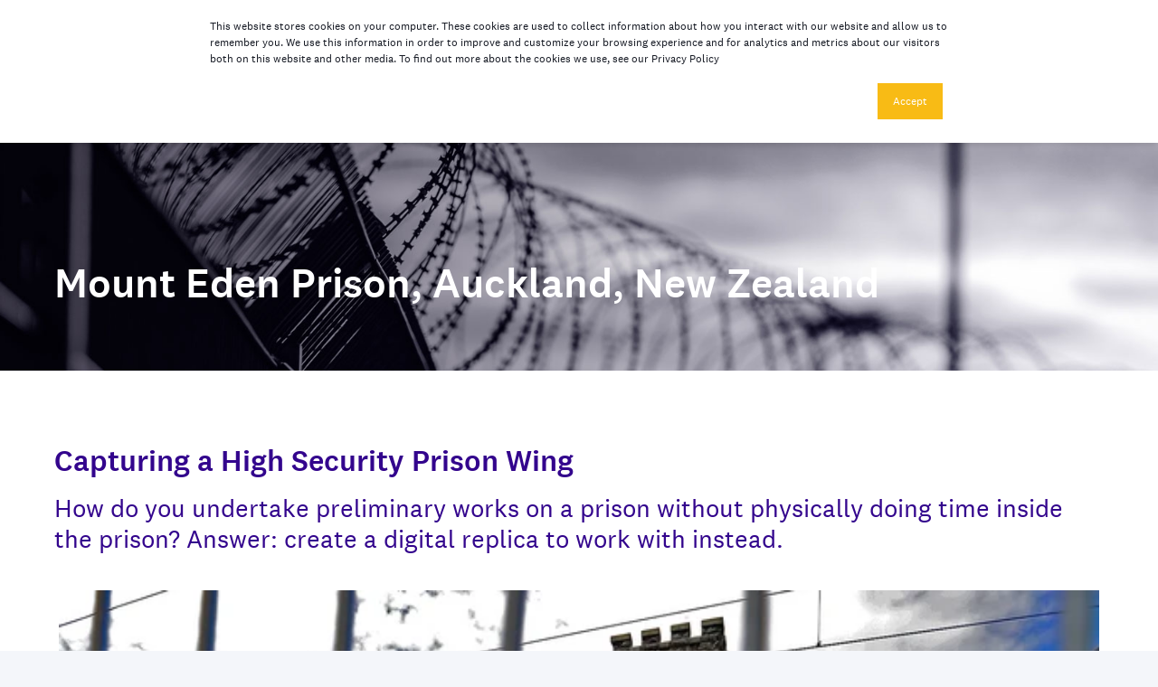

--- FILE ---
content_type: text/html; charset=UTF-8
request_url: https://www.asbuiltdigital.com/mount-eden-prison
body_size: 7749
content:
<!doctype html><html lang="en"><head>
    <meta charset="utf-8">
    <title>Mount Eden Prison</title>
    <link rel="shortcut icon" href="https://www.asbuiltdigital.com/hubfs/asBuilt_Symbol_Centred_purple_RGB.png">
    <meta name="description" content="New Zealand Department of Corrections engaged asBuilt to produce a 3D HD Scan to BIM Modelling – to minimise disruption inside an operational prison.">
    <meta name="theme-color" content="#33058d">
    
    
    
    <!-- CSS only -->
    <link rel="stylesheet" href="https://www.asbuiltdigital.com/hubfs/hub_generated/template_assets/1/48362693673/1762994182271/template_bootstrap.min.css">
    
    
     
     
    
    <!-- JS, Popper.js, and jQuery -->
    <script src="https://code.jquery.com/jquery-3.5.1.slim.min.js" integrity="sha384-DfXdz2htPH0lsSSs5nCTpuj/zy4C+OGpamoFVy38MVBnE+IbbVYUew+OrCXaRkfj" crossorigin="anonymous"></script>
    <script src="https://cdn.jsdelivr.net/npm/popper.js@1.16.0/dist/umd/popper.min.js" integrity="sha384-Q6E9RHvbIyZFJoft+2mJbHaEWldlvI9IOYy5n3zV9zzTtmI3UksdQRVvoxMfooAo" crossorigin="anonymous"></script>
    <script src="https://www.asbuiltdigital.com/hubfs/hub_generated/template_assets/1/48362693668/1762994183597/template_bootstrap.min.js"></script>
    <script src="https://kit.fontawesome.com/ea2b2d204c.js" crossorigin="anonymous"></script>
    
    
    
    
    
    
    
    <meta name="viewport" content="width=device-width, initial-scale=1">

    <script src="/hs/hsstatic/jquery-libs/static-1.1/jquery/jquery-1.7.1.js"></script>
<script>hsjQuery = window['jQuery'];</script>
    <meta property="og:description" content="New Zealand Department of Corrections engaged asBuilt to produce a 3D HD Scan to BIM Modelling – to minimise disruption inside an operational prison.">
    <meta property="og:title" content="Mount Eden Prison">
    <meta name="twitter:description" content="New Zealand Department of Corrections engaged asBuilt to produce a 3D HD Scan to BIM Modelling – to minimise disruption inside an operational prison.">
    <meta name="twitter:title" content="Mount Eden Prison">

    

    
    <style>
a.cta_button{-moz-box-sizing:content-box !important;-webkit-box-sizing:content-box !important;box-sizing:content-box !important;vertical-align:middle}.hs-breadcrumb-menu{list-style-type:none;margin:0px 0px 0px 0px;padding:0px 0px 0px 0px}.hs-breadcrumb-menu-item{float:left;padding:10px 0px 10px 10px}.hs-breadcrumb-menu-divider:before{content:'›';padding-left:10px}.hs-featured-image-link{border:0}.hs-featured-image{float:right;margin:0 0 20px 20px;max-width:50%}@media (max-width: 568px){.hs-featured-image{float:none;margin:0;width:100%;max-width:100%}}.hs-screen-reader-text{clip:rect(1px, 1px, 1px, 1px);height:1px;overflow:hidden;position:absolute !important;width:1px}
</style>

<link rel="stylesheet" href="https://www.asbuiltdigital.com/hubfs/hub_generated/template_assets/1/30827589671/1762994182262/template_main.min.css">
<link rel="stylesheet" href="https://www.asbuiltdigital.com/hubfs/hub_generated/template_assets/1/31217458784/1762994183617/template_custom-styles-power.min.css">
<link rel="stylesheet" href="https://www.asbuiltdigital.com/hubfs/hub_generated/template_assets/1/31217708813/1762994186607/template_pwr-style.css">
<link rel="stylesheet" href="https://fonts.googleapis.com/css?family=Merriweather:400,700|Lato:400,700&amp;display=swap">
<link rel="stylesheet" href="https://www.asbuiltdigital.com/hubfs/hub_generated/template_assets/1/30827589663/1762994184428/template_theme-overrides.css">
<link rel="stylesheet" href="https://www.asbuiltdigital.com/hubfs/hub_generated/template_assets/1/30839934489/1762994186538/template_slick.min.css">
<link rel="stylesheet" href="https://www.asbuiltdigital.com/hubfs/hub_generated/module_assets/1/30827589687/1740894232083/module_menu-section.min.css">
<link rel="stylesheet" href="https://www.asbuiltdigital.com/hubfs/hub_generated/module_assets/1/30826426050/1740894228991/module_menu-section2.min.css">
<link rel="stylesheet" href="https://www.asbuiltdigital.com/hubfs/hub_generated/module_assets/1/31162128145/1740894247057/module_subpage-header.min.css">
<link rel="stylesheet" href="https://www.asbuiltdigital.com/hubfs/hub_generated/module_assets/1/31412134834/1740894256641/module_project-part-template.min.css">
<link rel="stylesheet" href="https://www.asbuiltdigital.com/hubfs/hub_generated/module_assets/1/31412740921/1740894258031/module_info-block2.min.css">
<link rel="stylesheet" href="https://www.asbuiltdigital.com/hubfs/hub_generated/module_assets/1/30876723598/1740894238147/module_footer-cta.min.css">
<link rel="stylesheet" href="https://www.asbuiltdigital.com/hubfs/hub_generated/module_assets/1/30827589686/1740894230776/module_social-follow.min.css">
<style>
  @font-face {
    font-family: "Montserrat";
    font-weight: 500;
    font-style: normal;
    font-display: swap;
    src: url("/_hcms/googlefonts/Montserrat/500.woff2") format("woff2"), url("/_hcms/googlefonts/Montserrat/500.woff") format("woff");
  }
  @font-face {
    font-family: "Montserrat";
    font-weight: 400;
    font-style: normal;
    font-display: swap;
    src: url("/_hcms/googlefonts/Montserrat/regular.woff2") format("woff2"), url("/_hcms/googlefonts/Montserrat/regular.woff") format("woff");
  }
  @font-face {
    font-family: "Montserrat";
    font-weight: 700;
    font-style: normal;
    font-display: swap;
    src: url("/_hcms/googlefonts/Montserrat/700.woff2") format("woff2"), url("/_hcms/googlefonts/Montserrat/700.woff") format("woff");
  }
</style>

    

    
    <link rel="canonical" href="https://www.asbuiltdigital.com/mount-eden-prison">

<!-- Hotjar Tracking Code for https://www.asbuiltvault.com/ -->
<script>
    (function(h,o,t,j,a,r){
        h.hj=h.hj||function(){(h.hj.q=h.hj.q||[]).push(arguments)};
        h._hjSettings={hjid:2588121,hjsv:6};
        a=o.getElementsByTagName('head')[0];
        r=o.createElement('script');r.async=1;
        r.src=t+h._hjSettings.hjid+j+h._hjSettings.hjsv;
        a.appendChild(r);
    })(window,document,'https://static.hotjar.com/c/hotjar-','.js?sv=');
</script>
<!-- Google Tag Manager -->
<script>(function(w,d,s,l,i){w[l]=w[l]||[];w[l].push({'gtm.start':
new Date().getTime(),event:'gtm.js'});var f=d.getElementsByTagName(s)[0],
j=d.createElement(s),dl=l!='dataLayer'?'&l='+l:'';j.async=true;j.src=
'https://www.googletagmanager.com/gtm.js?id='+i+dl;f.parentNode.insertBefore(j,f);
})(window,document,'script','dataLayer','GTM-KC3LM2D');</script>
<!-- End Google Tag Manager -->
<meta name="facebook-domain-verification" content="4c9lcsjrgl6ss97wo94hxcpz5wjwkx">
<meta property="og:url" content="https://www.asbuiltdigital.com/mount-eden-prison">
<meta name="twitter:card" content="summary">
<meta http-equiv="content-language" content="en">






    
    <style>.subpage-header { min-height: 410px; }
.subpage-header .container h1 { margin-bottom: 60px; color: #fff; }

@media screen and (min-width: 1200px){
  .subpage-header .container { max-width: 1190px; }
}

@media screen and (max-width: 767px){
  .subpage-header { min-height: 320px; }
  .row { margin-right: 0; margin-left: 0; }
}</style>
    
  <meta name="generator" content="HubSpot"></head>
  <body>
    <div class="body-wrapper   hs-content-id-32713301394 hs-site-page page ">
      
        <div data-global-resource-path="FC_ASBUILT_Prof/templates/partials/header.html"><header>
  <nav class="navbar navbar-expand-xl navbar-dark fixed-top bg-dark">
    <div class="container d-flex">
    <div class="navbar-brand"><div id="hs_cos_wrapper_site_logo" class="hs_cos_wrapper hs_cos_wrapper_widget hs_cos_wrapper_type_module widget-type-logo" style="" data-hs-cos-general-type="widget" data-hs-cos-type="module">
  






















  
  <span id="hs_cos_wrapper_site_logo_hs_logo_widget" class="hs_cos_wrapper hs_cos_wrapper_widget hs_cos_wrapper_type_logo" style="" data-hs-cos-general-type="widget" data-hs-cos-type="logo"><a href="https://www.asbuiltdigital.com/" id="hs-link-site_logo_hs_logo_widget" style="border-width:0px;border:0px;"><img src="https://www.asbuiltdigital.com/hs-fs/hubfs/asBuilt%20Logo-White-Tagline.png?width=390&amp;height=180&amp;name=asBuilt%20Logo-White-Tagline.png" class="hs-image-widget " height="180" style="height: auto;width:390px;border-width:0px;border:0px;" width="390" alt="asBuilt Logo-White-Tagline" title="asBuilt Logo-White-Tagline" srcset="https://www.asbuiltdigital.com/hs-fs/hubfs/asBuilt%20Logo-White-Tagline.png?width=195&amp;height=90&amp;name=asBuilt%20Logo-White-Tagline.png 195w, https://www.asbuiltdigital.com/hs-fs/hubfs/asBuilt%20Logo-White-Tagline.png?width=390&amp;height=180&amp;name=asBuilt%20Logo-White-Tagline.png 390w, https://www.asbuiltdigital.com/hs-fs/hubfs/asBuilt%20Logo-White-Tagline.png?width=585&amp;height=270&amp;name=asBuilt%20Logo-White-Tagline.png 585w, https://www.asbuiltdigital.com/hs-fs/hubfs/asBuilt%20Logo-White-Tagline.png?width=780&amp;height=360&amp;name=asBuilt%20Logo-White-Tagline.png 780w, https://www.asbuiltdigital.com/hs-fs/hubfs/asBuilt%20Logo-White-Tagline.png?width=975&amp;height=450&amp;name=asBuilt%20Logo-White-Tagline.png 975w, https://www.asbuiltdigital.com/hs-fs/hubfs/asBuilt%20Logo-White-Tagline.png?width=1170&amp;height=540&amp;name=asBuilt%20Logo-White-Tagline.png 1170w" sizes="(max-width: 390px) 100vw, 390px"></a></span>
</div></div>
    
    <button class="navbar-toggler" type="button" data-toggle="collapse" data-target="#navbarCollapse" aria-controls="navbarCollapse" aria-expanded="false" aria-label="Toggle navigation">
      <span class="navbar-toggler-icon"><i class="fas fa-ellipsis-v"></i></span>
    </button>
    
    <div class="collapse navbar-collapse pull-right" id="navbarCollapse">
      <div class="menu-wrapper">
        <div class="nav-text">
         Digital Services 
        </div>
        <div class="menu-container">
        <div id="hs_cos_wrapper_navigation-primary" class="hs_cos_wrapper hs_cos_wrapper_widget hs_cos_wrapper_type_module" style="" data-hs-cos-general-type="widget" data-hs-cos-type="module">





























<nav aria-label="Main menu" class="navigation-primary">
  
  
  <ul class="submenu level-1" aria-hidden="false">
    <div class="triangle-container level-1"><div class="triangle level-1"></div></div>
    
      
  <li class="has-submenu menu-item dropdown">
    <a href="https://www.asbuiltdigital.com/about" class="menu-link">About</a>

    
      <input type="checkbox" id="About" class="submenu-toggle">
      <label class="menu-arrow" for="About">
        <span class="menu-arrow-bg"></span>
      </label>
      
  
  <ul class="submenu level-2" aria-hidden="true">
    <div class="triangle-container level-2"><div class="triangle level-2"></div></div>
    
      
  <li class="no-submenu menu-item">
    <a href="https://www.asbuiltdigital.com/our-history" class="menu-link">Our History</a>

    
  </li>

    
      
  <li class="no-submenu menu-item">
    <a href="https://www.asbuiltdigital.com/our-team" class="menu-link">Our Team</a>

    
  </li>

    
      
  <li class="no-submenu menu-item">
    <a href="https://www.asbuiltdigital.com/industries" class="menu-link">Our Industries</a>

    
  </li>

    
      
  <li class="no-submenu menu-item">
    <a href="https://www.asbuiltdigital.com/careers" class="menu-link">Careers</a>

    
  </li>

    
  </ul>

    
  </li>

    
      
  <li class="has-submenu menu-item dropdown">
    <a href="https://www.asbuiltdigital.com/services" class="menu-link">Services</a>

    
      <input type="checkbox" id="Services" class="submenu-toggle">
      <label class="menu-arrow" for="Services">
        <span class="menu-arrow-bg"></span>
      </label>
      
  
  <ul class="submenu level-2" aria-hidden="true">
    <div class="triangle-container level-2"><div class="triangle level-2"></div></div>
    
      
  <li class="has-submenu menu-item dropdown">
    <a href="https://www.asbuiltdigital.com/services" class="menu-link">BIM Management</a>

    
      <input type="checkbox" id="BIM Management" class="submenu-toggle">
      <label class="menu-arrow" for="BIM Management">
        <span class="menu-arrow-bg"></span>
      </label>
      
  
  <ul class="submenu level-3" aria-hidden="true">
    <div class="triangle-container level-3"><div class="triangle level-3"></div></div>
    
      
  <li class="no-submenu menu-item">
    <a href="https://www.asbuiltdigital.com/advise" class="menu-link">Advise</a>

    
  </li>

    
      
  <li class="no-submenu menu-item">
    <a href="https://www.asbuiltdigital.com/capture" class="menu-link">Capture</a>

    
  </li>

    
      
  <li class="no-submenu menu-item">
    <a href="https://www.asbuiltdigital.com/model" class="menu-link">Model</a>

    
  </li>

    
      
  <li class="no-submenu menu-item">
    <a href="https://www.asbuiltdigital.com/fabricate" class="menu-link">Fabricate</a>

    
  </li>

    
      
  <li class="no-submenu menu-item">
    <a href="https://www.asbuiltdigital.com/manage" class="menu-link">Manage</a>

    
  </li>

    
      
  <li class="no-submenu menu-item">
    <a href="https://www.asbuiltdigital.com/communicate" class="menu-link">Communicate</a>

    
  </li>

    
  </ul>

    
  </li>

    
  </ul>

    
  </li>

    
      
  <li class="has-submenu menu-item dropdown">
    <a href="https://www.asbuiltdigital.com/projects" class="menu-link">Projects</a>

    
      <input type="checkbox" id="Projects" class="submenu-toggle">
      <label class="menu-arrow" for="Projects">
        <span class="menu-arrow-bg"></span>
      </label>
      
  
  <ul class="submenu level-2" aria-hidden="true">
    <div class="triangle-container level-2"><div class="triangle level-2"></div></div>
    
      
  <li class="no-submenu menu-item">
    <a href="https://www.asbuiltdigital.com/projects-commercial" class="menu-link">Commercial &amp; Community</a>

    
  </li>

    
      
  <li class="no-submenu menu-item">
    <a href="https://www.asbuiltdigital.com/projects-education" class="menu-link">Education</a>

    
  </li>

    
      
  <li class="no-submenu menu-item">
    <a href="https://www.asbuiltdigital.com/projects-health" class="menu-link">Health</a>

    
  </li>

    
      
  <li class="no-submenu menu-item">
    <a href="https://www.asbuiltdigital.com/projects-residential" class="menu-link">Residential</a>

    
  </li>

    
      
  <li class="no-submenu menu-item">
    <a href="https://www.asbuiltdigital.com/projects-stadium" class="menu-link">Stadium</a>

    
  </li>

    
      
  <li class="no-submenu menu-item">
    <a href="https://www.asbuiltdigital.com/projects-transport" class="menu-link">Transport</a>

    
  </li>

    
      
  <li class="no-submenu menu-item">
    <a href="https://www.asbuiltdigital.com/projects" class="menu-link">All Projects</a>

    
  </li>

    
  </ul>

    
  </li>

    
      
  <li class="no-submenu menu-item">
    <a href="https://blog.asbuiltdigital.com/blog" class="menu-link">Blog</a>

    
  </li>

    
      
  <li class="no-submenu menu-item">
    <a href="https://www.asbuiltdigital.com/contact" class="menu-link">Contact</a>

    
  </li>

    
  </ul>

</nav></div>  
         </div>
      </div>
      
      <div class="menu-wrapper">
        <div class="nav-text">
         Solutions
        </div>
        <div class="menu-container">
        <div id="hs_cos_wrapper_navigation-primary2" class="hs_cos_wrapper hs_cos_wrapper_widget hs_cos_wrapper_type_module" style="" data-hs-cos-general-type="widget" data-hs-cos-type="module">





























<nav aria-label="Main menu" class="navigation-primary">
  
  
  <ul class="submenu level-1" aria-hidden="false">
    <div class="triangle-container level-1"><div class="triangle level-1"></div></div>
    
      
  <li class="has-submenu menu-item">
    <a href="https://www.asbuiltdigital.com/software" class="menu-link">Software</a>

    
      <input type="checkbox" id="Software" class="submenu-toggle">
      <label class="menu-arrow" for="Software">
        <span class="menu-arrow-bg"></span>
      </label>
      
  
  <ul class="submenu level-2" aria-hidden="true">
    <div class="triangle-container level-2"><div class="triangle level-2"></div></div>
    
      
  <li class="no-submenu menu-item">
    <a href="https://www.asbuiltvault.com" class="menu-link">Vault</a>

    
  </li>

    
      
  <li class="no-submenu menu-item">
    <a href="https://paylab.asbuiltvault.com" class="menu-link">PayLab</a>

    
  </li>

    
  </ul>

    
  </li>

    
  </ul>

</nav></div>
         </div>
      </div>
      
    </div>
      </div>
  </nav>
  <button id="scrolltop" title="Go to top">Top</button>
</header></div>
      

      
<div id="hs_cos_wrapper_module_159306856541586" class="hs_cos_wrapper hs_cos_wrapper_widget hs_cos_wrapper_type_module" style="" data-hs-cos-general-type="widget" data-hs-cos-type="module"><div class="subpage-header d-flex align-items-end" style="background-image: url('https://www.asbuiltdigital.com/hubfs/Mt-Eden-Prison-Banner.jpg'); background-size: cover; background-position: center center;">
  <div class="container">
    <div class="row">
      <div class="col-md-12">
        <h1>Mount Eden Prison, Auckland, New Zealand</h1>
      </div>
    </div>  
  </div>
</div></div>
<main class="body-container-wrapper" style="max-width: 100%; width: 100%; overflow-x: hidden;">
  <div class="body-container-wrapper">
    <div class="body-container container-fluid">
      
      
    <div class="row-fluid-wrapper row-depth-1 row-number-3 ">
    <div class="row-fluid ">
    <div class="span12 widget-span widget-type-widget_container " style="" data-widget-type="widget_container" data-x="0" data-w="12">
    <span id="hs_cos_wrapper_module_1561729780338490" class="hs_cos_wrapper hs_cos_wrapper_widget_container hs_cos_wrapper_type_widget_container" style="" data-hs-cos-general-type="widget_container" data-hs-cos-type="widget_container"><div id="hs_cos_wrapper_widget_31411826213" class="hs_cos_wrapper hs_cos_wrapper_widget hs_cos_wrapper_type_module" style="" data-hs-cos-general-type="widget" data-hs-cos-type="module">






<div class="pwr-sec-txt pwr-sec-txt--1col  pwr--light pwr--sec-padding-t-md pwr--sec-padding-b-sm">
  
  

  
  <div class="page-center pwr--relative pwr--clearfix">
    
    <div class="pwr-sec-txt__intro-sec">
       
      
      <h2 class="pwr-sec__title pwr-sec__title--narrow pwr-sec-txt__title">Capturing a High Security Prison Wing </h2>
      
    </div>
    
    
      <div class="pwr-sec-txt__content pwr--clearfix">
        <div class="pwr-rich-text pwr-sec-txt__left"><h3>How do you undertake preliminary works on a prison without physically doing time inside the prison? Answer: create a digital replica to work with instead.</h3></div>
        
      </div>
    
  </div>
</div></div>
<div id="hs_cos_wrapper_widget_1593424892082" class="hs_cos_wrapper hs_cos_wrapper_widget hs_cos_wrapper_type_module" style="" data-hs-cos-general-type="widget" data-hs-cos-type="module"><div class="project-section">
<div class="container">
  <div class="row project-hero">
    
       <div class="col-md-12 column1">
         <img src="https://www.asbuiltdigital.com/hs-fs/hubfs/Mteden%20prison%20internet%20image.jpg?width=1200&amp;name=Mteden%20prison%20internet%20image.jpg" alt="Mteden prison internet image" width="1200" style="width: 1200px;" srcset="https://www.asbuiltdigital.com/hs-fs/hubfs/Mteden%20prison%20internet%20image.jpg?width=600&amp;name=Mteden%20prison%20internet%20image.jpg 600w, https://www.asbuiltdigital.com/hs-fs/hubfs/Mteden%20prison%20internet%20image.jpg?width=1200&amp;name=Mteden%20prison%20internet%20image.jpg 1200w, https://www.asbuiltdigital.com/hs-fs/hubfs/Mteden%20prison%20internet%20image.jpg?width=1800&amp;name=Mteden%20prison%20internet%20image.jpg 1800w, https://www.asbuiltdigital.com/hs-fs/hubfs/Mteden%20prison%20internet%20image.jpg?width=2400&amp;name=Mteden%20prison%20internet%20image.jpg 2400w, https://www.asbuiltdigital.com/hs-fs/hubfs/Mteden%20prison%20internet%20image.jpg?width=3000&amp;name=Mteden%20prison%20internet%20image.jpg 3000w, https://www.asbuiltdigital.com/hs-fs/hubfs/Mteden%20prison%20internet%20image.jpg?width=3600&amp;name=Mteden%20prison%20internet%20image.jpg 3600w" sizes="(max-width: 1200px) 100vw, 1200px">
<p>&nbsp;</p>
       </div>
    
    
    
   
  </div>
  <div class="row project-details">
    <div class="col-md-3 column1">
      <h3>Partners</h3>
      <p>New Zealand Department of Corrections</p>
      <h3>Scale</h3>
      <p>High security wing at Mt Eden Correctional Facility, Auckland, New Zealand</p>
      <h3>Services</h3>
      <p><b>Capture</b> - 3D HD Scan<br><b>Model</b> - BIM Modelling</p>
      
        
    </div>
    <div class="col-md-3 column2">
      <h3 class="heading">Problem</h3>
      <p>For upcoming construction work, the New Zealand Department of Corrections wished to minimise disruption inside an operational prison.</p>
    </div>
    <div class="col-md-3 column3">
      <h3 class="heading">Solution</h3>
      <p></p><p>3D HD Scan to BIM Modelling – provides the necessary digital accuracy and minimises consultant time inside the prison.</p><p></p>
    </div>
    <div class="col-md-3 column4">
      <h3 class="heading">Outcomes</h3>
      <p></p><ul>
<li>Digital replica</li>
<li>Accurate foundation to enable shop drawings</li>
</ul><p></p>
    </div>
  </div>
</div>
  </div></div>
<div id="hs_cos_wrapper_widget_31411826214" class="hs_cos_wrapper hs_cos_wrapper_widget hs_cos_wrapper_type_module" style="" data-hs-cos-general-type="widget" data-hs-cos-type="module">






<div class="pwr-sec-txt pwr-sec-txt--2col  pwr--light pwr--sec-padding-t-sm pwr--sec-padding-b-sm">
  
  

  
  <div class="page-center pwr--relative pwr--clearfix">
    
    
      <div class="pwr-sec-txt__content pwr--clearfix">
        <div class="pwr-rich-text pwr-sec-txt__left"><h3>Why</h3>
<br>
<p>It is difficult and problematic to carry out works inside an operational prison. However, from a digital replica model, consultant teams could accurately and quickly identify clashes and complex areas without setting foot inside. The digital replica was therefore able to limit the disruption to the prison operational routine.</p>
<br>
<h3>What</h3>
<br>
<p>asBuilt were engaged to create a cost effective, detailed, as-existing model at speed. The capture process entailed 3D HD scanning to create a BIM Model of the existing high security wing of the prison.</p>
<p>asBuilt completed:</p>
<ul>
<li>3D HD Scan, Survey and BIM Model high security area</li>
<li>Combine Survey Topographical, 3D HD Scan data into BIM Model</li>
<li>Accurate digital detail to inform shop drawings for fabrication</li>
</ul></div>
        <div class="pwr-rich-text pwr-sec-txt__right"><p><img src="https://www.asbuiltdigital.com/hs-fs/hubfs/Mt-Eden-Prison-Model.jpg?width=1000&amp;name=Mt-Eden-Prison-Model.jpg" alt="Mt-Eden-Prison-Model" width="1000" style="width: 1000px;" srcset="https://www.asbuiltdigital.com/hs-fs/hubfs/Mt-Eden-Prison-Model.jpg?width=500&amp;name=Mt-Eden-Prison-Model.jpg 500w, https://www.asbuiltdigital.com/hs-fs/hubfs/Mt-Eden-Prison-Model.jpg?width=1000&amp;name=Mt-Eden-Prison-Model.jpg 1000w, https://www.asbuiltdigital.com/hs-fs/hubfs/Mt-Eden-Prison-Model.jpg?width=1500&amp;name=Mt-Eden-Prison-Model.jpg 1500w, https://www.asbuiltdigital.com/hs-fs/hubfs/Mt-Eden-Prison-Model.jpg?width=2000&amp;name=Mt-Eden-Prison-Model.jpg 2000w, https://www.asbuiltdigital.com/hs-fs/hubfs/Mt-Eden-Prison-Model.jpg?width=2500&amp;name=Mt-Eden-Prison-Model.jpg 2500w, https://www.asbuiltdigital.com/hs-fs/hubfs/Mt-Eden-Prison-Model.jpg?width=3000&amp;name=Mt-Eden-Prison-Model.jpg 3000w" sizes="(max-width: 1000px) 100vw, 1000px"><img src="https://www.asbuiltdigital.com/hs-fs/hubfs/Mt-Eden-Prison-Render.jpg?width=1000&amp;name=Mt-Eden-Prison-Render.jpg" alt="Mt-Eden-Prison-Render" width="1000" style="width: 1000px;" srcset="https://www.asbuiltdigital.com/hs-fs/hubfs/Mt-Eden-Prison-Render.jpg?width=500&amp;name=Mt-Eden-Prison-Render.jpg 500w, https://www.asbuiltdigital.com/hs-fs/hubfs/Mt-Eden-Prison-Render.jpg?width=1000&amp;name=Mt-Eden-Prison-Render.jpg 1000w, https://www.asbuiltdigital.com/hs-fs/hubfs/Mt-Eden-Prison-Render.jpg?width=1500&amp;name=Mt-Eden-Prison-Render.jpg 1500w, https://www.asbuiltdigital.com/hs-fs/hubfs/Mt-Eden-Prison-Render.jpg?width=2000&amp;name=Mt-Eden-Prison-Render.jpg 2000w, https://www.asbuiltdigital.com/hs-fs/hubfs/Mt-Eden-Prison-Render.jpg?width=2500&amp;name=Mt-Eden-Prison-Render.jpg 2500w, https://www.asbuiltdigital.com/hs-fs/hubfs/Mt-Eden-Prison-Render.jpg?width=3000&amp;name=Mt-Eden-Prison-Render.jpg 3000w" sizes="(max-width: 1000px) 100vw, 1000px"></p>
<p>Design Trends, 2015 internal render of finished Mt Eden correctional facility.</p></div>
      </div>
    
  </div>
</div></div></span>
    </div><!--end widget-span -->
    </div><!--end row-->
    </div><!--end row-wrapper -->
    <div id="hs_cos_wrapper_module_1593424726883114" class="hs_cos_wrapper hs_cos_wrapper_widget hs_cos_wrapper_type_module" style="" data-hs-cos-general-type="widget" data-hs-cos-type="module"></div>
    <div id="hs_cos_wrapper_module_159342222196174" class="hs_cos_wrapper hs_cos_wrapper_widget hs_cos_wrapper_type_module" style="" data-hs-cos-general-type="widget" data-hs-cos-type="module"><div class="footer-cta" style="background-color: rgba(0, 184, 222, 1);">
  <div class="container">
    <div class="row">
      <div class="col-md-12">
        <h2 style="color: rgba(255, 255, 255, 1);">
          Want to connect with asBuilt?
        </h2>
       
        
        <a href="https://www.asbuiltdigital.com/contact" class="dark-blue-btn">
          <div id="hs_cos_wrapper_module_159342222196174_" class="hs_cos_wrapper hs_cos_wrapper_widget hs_cos_wrapper_type_inline_text" style="" data-hs-cos-general-type="widget" data-hs-cos-type="inline_text" data-hs-cos-field="button_text">Talk To Us</div>
        </a>
      </div>
    </div>
  </div>
</div></div>
    </div></div>
  
</main>


      
        <div data-global-resource-path="FC_ASBUILT_Prof/templates/partials/footer.html"><footer class="footer" style="background-image:url('https://www.asbuiltdigital.com/hubfs/asBuilt%20Files/Team/210726-Website-Footer-pattern-01.png'); background-position: center center; background-size: cover;">
  <div class="container">
  <div class="row footer-rows">
    <div class="col-md-12 col-sm-12 footer-row-wrap">
    
   <div id="hs_cos_wrapper_module_159235089829849" class="hs_cos_wrapper hs_cos_wrapper_widget hs_cos_wrapper_type_module" style="" data-hs-cos-general-type="widget" data-hs-cos-type="module"><div class="row">  
<div class="col-md-2 footer-col1">
      <h4 class="heading">
        <div id="hs_cos_wrapper_module_159235089829849_" class="hs_cos_wrapper hs_cos_wrapper_widget hs_cos_wrapper_type_inline_text" style="" data-hs-cos-general-type="widget" data-hs-cos-type="inline_text" data-hs-cos-field="column_1.column_1_heading">Our Company</div>
      </h4>
      <div class="text-content">
        <span id="hs_cos_wrapper_module_159235089829849_" class="hs_cos_wrapper hs_cos_wrapper_widget hs_cos_wrapper_type_menu" style="" data-hs-cos-general-type="widget" data-hs-cos-type="menu"><div id="hs_menu_wrapper_module_159235089829849_" class="hs-menu-wrapper active-branch flyouts hs-menu-flow-horizontal" role="navigation" data-sitemap-name="default" data-menu-id="30838535240" aria-label="Navigation Menu">
 <ul role="menu">
  <li class="hs-menu-item hs-menu-depth-1" role="none"><a href="https://www.asbuiltdigital.com/about" role="menuitem">About Us</a></li>
  <li class="hs-menu-item hs-menu-depth-1" role="none"><a href="https://www.asbuiltdigital.com/contact" role="menuitem">Contact</a></li>
  <li class="hs-menu-item hs-menu-depth-1" role="none"><a href="https://www.asbuiltdigital.com/careers" role="menuitem">Careers</a></li>
  <li class="hs-menu-item hs-menu-depth-1" role="none"><a href="https://blog.asbuiltdigital.com/blog" role="menuitem">Blog</a></li>
  <li class="hs-menu-item hs-menu-depth-1" role="none"><a href="https://www.asbuiltdigital.com/privacy-policy" role="menuitem">Privacy Policy</a></li>
  <li class="hs-menu-item hs-menu-depth-1" role="none"><a href="https://www.asbuiltdigital.com/terms-of-service-global" role="menuitem">Terms of Service</a></li>
 </ul>
</div></span>
      </div>
    </div>
    <div class="col-md-2 footer-col2">
      <h4 class="heading">
        <div id="hs_cos_wrapper_module_159235089829849_" class="hs_cos_wrapper hs_cos_wrapper_widget hs_cos_wrapper_type_inline_text" style="" data-hs-cos-general-type="widget" data-hs-cos-type="inline_text" data-hs-cos-field="column_2.content_column_2_heading"></div>
      </h4>
      <div class="text-content">
        <div id="hs_cos_wrapper_module_159235089829849_" class="hs_cos_wrapper hs_cos_wrapper_widget hs_cos_wrapper_type_inline_rich_text" style="" data-hs-cos-general-type="widget" data-hs-cos-type="inline_rich_text" data-hs-cos-field="column_2.content_column_2_content"><a href="https://www.bsigroup.com/en-NZ/ISOIEC-27001-Information-Security/" rel="noopener"><img src="https://www.asbuiltdigital.com/hs-fs/hubfs/mark-of-trust-certified-ISOIEC-27001-information-security-management-white-logo-En-GB-1019.png?width=1281&amp;height=650&amp;name=mark-of-trust-certified-ISOIEC-27001-information-security-management-white-logo-En-GB-1019.png" width="1281" height="650" loading="lazy" alt="mark-of-trust-certified-ISOIEC-27001-information-security-management-white-logo-En-GB-1019" style="height: auto; max-width: 100%; width: 1281px;" srcset="https://www.asbuiltdigital.com/hs-fs/hubfs/mark-of-trust-certified-ISOIEC-27001-information-security-management-white-logo-En-GB-1019.png?width=641&amp;height=325&amp;name=mark-of-trust-certified-ISOIEC-27001-information-security-management-white-logo-En-GB-1019.png 641w, https://www.asbuiltdigital.com/hs-fs/hubfs/mark-of-trust-certified-ISOIEC-27001-information-security-management-white-logo-En-GB-1019.png?width=1281&amp;height=650&amp;name=mark-of-trust-certified-ISOIEC-27001-information-security-management-white-logo-En-GB-1019.png 1281w, https://www.asbuiltdigital.com/hs-fs/hubfs/mark-of-trust-certified-ISOIEC-27001-information-security-management-white-logo-En-GB-1019.png?width=1922&amp;height=975&amp;name=mark-of-trust-certified-ISOIEC-27001-information-security-management-white-logo-En-GB-1019.png 1922w, https://www.asbuiltdigital.com/hs-fs/hubfs/mark-of-trust-certified-ISOIEC-27001-information-security-management-white-logo-En-GB-1019.png?width=2562&amp;height=1300&amp;name=mark-of-trust-certified-ISOIEC-27001-information-security-management-white-logo-En-GB-1019.png 2562w, https://www.asbuiltdigital.com/hs-fs/hubfs/mark-of-trust-certified-ISOIEC-27001-information-security-management-white-logo-En-GB-1019.png?width=3203&amp;height=1625&amp;name=mark-of-trust-certified-ISOIEC-27001-information-security-management-white-logo-En-GB-1019.png 3203w, https://www.asbuiltdigital.com/hs-fs/hubfs/mark-of-trust-certified-ISOIEC-27001-information-security-management-white-logo-En-GB-1019.png?width=3843&amp;height=1950&amp;name=mark-of-trust-certified-ISOIEC-27001-information-security-management-white-logo-En-GB-1019.png 3843w" sizes="(max-width: 1281px) 100vw, 1281px"></a>
<p>&nbsp;</p></div>
      </div>
    </div>
  <div class="col-md-1 footer-col3">
  </div>
    <div class="col-md-7 footer-col-group">
      <div class="row">
        <div class="col footer-col3">
          <h4 class="heading">
            <div id="hs_cos_wrapper_module_159235089829849_" class="hs_cos_wrapper hs_cos_wrapper_widget hs_cos_wrapper_type_inline_text" style="" data-hs-cos-general-type="widget" data-hs-cos-type="inline_text" data-hs-cos-field="column_3.content_column_3_heading">NEW ZEALAND</div>
          </h4>
          <div class="text-content">
            <div id="hs_cos_wrapper_module_159235089829849_" class="hs_cos_wrapper hs_cos_wrapper_widget hs_cos_wrapper_type_inline_rich_text" style="" data-hs-cos-general-type="widget" data-hs-cos-type="inline_rich_text" data-hs-cos-field="column_3.content_column_3_content"><p>T: +64 9 377 8450<br><a href="https://g.page/asbuiltdigital?share" rel="noopener">57 Woodside Avenue</a><br><a href="https://g.page/asbuiltdigital?share" rel="noopener" id="__hsNewLink">Northcote</a><br><a href="https://g.page/asbuiltdigital?share" rel="noopener" id="__hsNewLink">Auckland 0627</a><br><a href="https://g.page/asbuiltdigital?share" rel="noopener" id="__hsNewLink">New Zealand</a></p></div>
          </div>
        </div>
        <div class="col footer-col4">
          <h4 class="heading">
            <div id="hs_cos_wrapper_module_159235089829849_" class="hs_cos_wrapper hs_cos_wrapper_widget hs_cos_wrapper_type_inline_text" style="" data-hs-cos-general-type="widget" data-hs-cos-type="inline_text" data-hs-cos-field="column_4.content_column_4_heading">AUSTRALIA</div>
          </h4>
          <div class="text-content">
            <div id="hs_cos_wrapper_module_159235089829849_" class="hs_cos_wrapper hs_cos_wrapper_widget hs_cos_wrapper_type_inline_rich_text" style="" data-hs-cos-general-type="widget" data-hs-cos-type="inline_rich_text" data-hs-cos-field="column_4.content_column_4_content"><p>T: +61 2 9053 4576<br><a href="https://goo.gl/maps/9hfm25EYZpqZb3QG9" rel="noopener" target="_blank">Level 21</a><br><a href="https://goo.gl/maps/9hfm25EYZpqZb3QG9" rel="noopener" target="_blank">101 Miller Street</a><br><a href="https://goo.gl/maps/9hfm25EYZpqZb3QG9" rel="noopener" id="__hsNewLink" target="_blank">Sydney, NSW 2060</a><br><a href="https://goo.gl/maps/9hfm25EYZpqZb3QG9" rel="noopener" id="__hsNewLink">Australia</a></p></div>
          </div>
        </div>
        <div class="col footer-col5">
          <h4 class="heading">
            <div id="hs_cos_wrapper_module_159235089829849_" class="hs_cos_wrapper hs_cos_wrapper_widget hs_cos_wrapper_type_inline_text" style="" data-hs-cos-general-type="widget" data-hs-cos-type="inline_text" data-hs-cos-field="column_5.content_column_5_heading">United Kingdom</div>
          </h4>
          <div class="text-content">
            <div id="hs_cos_wrapper_module_159235089829849_" class="hs_cos_wrapper hs_cos_wrapper_widget hs_cos_wrapper_type_inline_rich_text" style="" data-hs-cos-general-type="widget" data-hs-cos-type="inline_rich_text" data-hs-cos-field="column_5.content_column_5_content"><p>T: +44 7879 712 104<br>The Foundry<br>77 Fulham Palace Road<br>London, W6 8JA<br>United Kingdom</p></div>
          </div>
        </div>
        <div class="col footer-col6">
          <h4 class="heading">
            <div id="hs_cos_wrapper_module_159235089829849_" class="hs_cos_wrapper hs_cos_wrapper_widget hs_cos_wrapper_type_inline_text" style="" data-hs-cos-general-type="widget" data-hs-cos-type="inline_text" data-hs-cos-field="column_6.content_column_6_heading">Saudi Arabia</div>
          </h4>
          <div class="text-content">
            <div id="hs_cos_wrapper_module_159235089829849_" class="hs_cos_wrapper hs_cos_wrapper_widget hs_cos_wrapper_type_inline_rich_text" style="" data-hs-cos-general-type="widget" data-hs-cos-type="inline_rich_text" data-hs-cos-field="column_6.content_column_6_content"><p>T: +971 54 554 3103<br>NEOM Region<br>Morouj-17<br>Duba 49315<br>Saudi Arabia</p></div>
          </div>  
        </div>
      </div>
    </div>
  </div></div>
    
     </div>
  </div>
  
  <div class="row footer-rows">
    
    <div id="hs_cos_wrapper_footer_social" class="hs_cos_wrapper hs_cos_wrapper_widget hs_cos_wrapper_type_module" style="" data-hs-cos-general-type="widget" data-hs-cos-type="module"><div class="social-links">
  
    
      
    
    
    
    <a href="https://nz.linkedin.com/company/asbuilt" class="social-links__link" target="_blank">
      <span id="hs_cos_wrapper_footer_social_" class="hs_cos_wrapper hs_cos_wrapper_widget hs_cos_wrapper_type_icon social-links__icon" style="" data-hs-cos-general-type="widget" data-hs-cos-type="icon"><svg version="1.0" xmlns="http://www.w3.org/2000/svg" viewbox="0 0 448 512" aria-labelledby="linkedin-in1" role="img"><title id="linkedin-in1">Follow us on LinkedIn</title><g id="linkedin-in1_layer"><path d="M100.3 480H7.4V180.9h92.9V480zM53.8 140.1C24.1 140.1 0 115.5 0 85.8 0 56.1 24.1 32 53.8 32c29.7 0 53.8 24.1 53.8 53.8 0 29.7-24.1 54.3-53.8 54.3zM448 480h-92.7V334.4c0-34.7-.7-79.2-48.3-79.2-48.3 0-55.7 37.7-55.7 76.7V480h-92.8V180.9h89.1v40.8h1.3c12.4-23.5 42.7-48.3 87.9-48.3 94 0 111.3 61.9 111.3 142.3V480z" /></g></svg></span>
    </a>
  
    
      
    
    
    
    <a href="https://www.facebook.com/asbuiltdigital" class="social-links__link" target="_blank">
      <span id="hs_cos_wrapper_footer_social_" class="hs_cos_wrapper hs_cos_wrapper_widget hs_cos_wrapper_type_icon social-links__icon" style="" data-hs-cos-general-type="widget" data-hs-cos-type="icon"><svg version="1.0" xmlns="http://www.w3.org/2000/svg" viewbox="0 0 264 512" aria-labelledby="facebook-f2" role="img"><title id="facebook-f2">Follow us on Facebook</title><g id="facebook-f2_layer"><path d="M76.7 512V283H0v-91h76.7v-71.7C76.7 42.4 124.3 0 193.8 0c33.3 0 61.9 2.5 70.2 3.6V85h-48.2c-37.8 0-45.1 18-45.1 44.3V192H256l-11.7 91h-73.6v229" /></g></svg></span>
    </a>
  
    
      
    
    
    
    <a href="https://www.youtube.com/channel/UCVz8jT9Vmu-9DsoXseKRTFA" class="social-links__link" target="_blank">
      <span id="hs_cos_wrapper_footer_social_" class="hs_cos_wrapper hs_cos_wrapper_widget hs_cos_wrapper_type_icon social-links__icon" style="" data-hs-cos-general-type="widget" data-hs-cos-type="icon"><svg version="1.0" xmlns="http://www.w3.org/2000/svg" viewbox="0 0 576 512" aria-labelledby="youtube3" role="img"><title id="youtube3">Follow us on Facebook</title><g id="youtube3_layer"><path d="M549.655 124.083c-6.281-23.65-24.787-42.276-48.284-48.597C458.781 64 288 64 288 64S117.22 64 74.629 75.486c-23.497 6.322-42.003 24.947-48.284 48.597-11.412 42.867-11.412 132.305-11.412 132.305s0 89.438 11.412 132.305c6.281 23.65 24.787 41.5 48.284 47.821C117.22 448 288 448 288 448s170.78 0 213.371-11.486c23.497-6.321 42.003-24.171 48.284-47.821 11.412-42.867 11.412-132.305 11.412-132.305s0-89.438-11.412-132.305zm-317.51 213.508V175.185l142.739 81.205-142.739 81.201z" /></g></svg></span>
    </a>
  
</div></div>
    
  </div>
  
  <div class="row bottom-bar d-flex align-items-end footer-rows">
    <div class="col-md-7 col-sm-12">
      
      <div class="footer__copyright">
        <div id="hs_cos_wrapper_footer_copyright_text" class="hs_cos_wrapper hs_cos_wrapper_widget hs_cos_wrapper_type_module widget-type-text" style="" data-hs-cos-general-type="widget" data-hs-cos-type="module"><span id="hs_cos_wrapper_footer_copyright_text_" class="hs_cos_wrapper hs_cos_wrapper_widget hs_cos_wrapper_type_text" style="" data-hs-cos-general-type="widget" data-hs-cos-type="text">© 2024 All rights reserved.</span></div>
      </div>
      
    </div>
    <div class="col-md-5 col-sm-12">
      <div id="hs_cos_wrapper_module_159235094798460" class="hs_cos_wrapper hs_cos_wrapper_widget hs_cos_wrapper_type_module" style="" data-hs-cos-general-type="widget" data-hs-cos-type="module"><div class="row d-flex align-items-end">
  <div class="col-6 col-md">
    
      
      
        
      
      <img src="https://www.asbuiltdigital.com/hubfs/Microsoft%20Parttner%20-%20WOB%20-%20Single%20Line.png" alt="Microsoft Parttner - WOB - Single Line" style="max-width: 100%; height: auto;">
    
  </div>
  <div class="col-6 col-md">
    
      
      
        
      
      <img src="https://www.asbuiltdigital.com/hubfs/ASBUILT%20Logo-1.png" alt="ASBUILT Logo-1" style="max-width: 100%; height: auto;">
    
  </div>
</div></div>
    </div>
  </div>
</div>
</footer></div>
      
    </div>
    
<!-- HubSpot performance collection script -->
<script defer src="/hs/hsstatic/content-cwv-embed/static-1.1293/embed.js"></script>
<script src="https://www.asbuiltdigital.com/hubfs/hub_generated/template_assets/1/31217458848/1762994183676/template_pwr-scrpt.min.js"></script>
<script src="https://www.asbuiltdigital.com/hubfs/hub_generated/template_assets/1/34724872478/1762994185517/template_pwr-blog.min.js"></script>
<script src="https://www.asbuiltdigital.com/hubfs/hub_generated/template_assets/1/30826255453/1762994185989/template_main.min.js"></script>
<script src="https://www.asbuiltdigital.com/hubfs/hub_generated/template_assets/1/30828949136/1762994184146/template_custom.min.js"></script>
<script src="https://www.asbuiltdigital.com/hubfs/hub_generated/template_assets/1/30833061822/1762994184958/template_slick.min.js"></script>
<script>
var hsVars = hsVars || {}; hsVars['language'] = 'en';
</script>

<script src="/hs/hsstatic/cos-i18n/static-1.53/bundles/project.js"></script>
<script src="https://www.asbuiltdigital.com/hubfs/hub_generated/module_assets/1/30827589687/1740894232083/module_menu-section.min.js"></script>
<script src="https://www.asbuiltdigital.com/hubfs/hub_generated/module_assets/1/30826426050/1740894228991/module_menu-section2.min.js"></script>
<script src="/hs/hsstatic/keyboard-accessible-menu-flyouts/static-1.17/bundles/project.js"></script>

<!-- Start of HubSpot Analytics Code -->
<script type="text/javascript">
var _hsq = _hsq || [];
_hsq.push(["setContentType", "standard-page"]);
_hsq.push(["setCanonicalUrl", "https:\/\/www.asbuiltdigital.com\/mount-eden-prison"]);
_hsq.push(["setPageId", "32713301394"]);
_hsq.push(["setContentMetadata", {
    "contentPageId": 32713301394,
    "legacyPageId": "32713301394",
    "contentFolderId": null,
    "contentGroupId": null,
    "abTestId": null,
    "languageVariantId": 32713301394,
    "languageCode": "en",
    
    
}]);
</script>

<script type="text/javascript" id="hs-script-loader" async defer src="/hs/scriptloader/5634813.js"></script>
<!-- End of HubSpot Analytics Code -->


<script type="text/javascript">
var hsVars = {
    render_id: "fdf8412a-58da-42b7-877c-960b53c70475",
    ticks: 1767456602620,
    page_id: 32713301394,
    
    content_group_id: 0,
    portal_id: 5634813,
    app_hs_base_url: "https://app.hubspot.com",
    cp_hs_base_url: "https://cp.hubspot.com",
    language: "en",
    analytics_page_type: "standard-page",
    scp_content_type: "",
    
    analytics_page_id: "32713301394",
    category_id: 1,
    folder_id: 0,
    is_hubspot_user: false
}
</script>


<script defer src="/hs/hsstatic/HubspotToolsMenu/static-1.432/js/index.js"></script>

<!-- Google Tag Manager (noscript) -->
<noscript><iframe src="https://www.googletagmanager.com/ns.html?id=GTM-KC3LM2D" height="0" width="0" style="display:none;visibility:hidden"></iframe></noscript>
<!-- End Google Tag Manager (noscript) -->


  
</body></html>

--- FILE ---
content_type: text/css
request_url: https://www.asbuiltdigital.com/hubfs/hub_generated/template_assets/1/30827589671/1762994182262/template_main.min.css
body_size: 14137
content:
*, *:before, *:after {
  box-sizing: border-box;
}
/*! normalize.css v8.0.1 | MIT License | github.com/necolas/normalize.css */

/* Document
   ========================================================================== */

/**
 * 1. Correct the line height in all browsers.
 * 2. Prevent adjustments of font size after orientation changes in iOS.
 */

html {
  line-height: 1.15; /* 1 */
  -webkit-text-size-adjust: 100%; /* 2 */
}

/* Sections
   ========================================================================== */

/**
 * Remove the margin in all browsers.
 */

body {
  margin: 0;
}

/**
 * Render the `main` element consistently in IE.
 */

main {
  display: block;
}

/**
 * Correct the font size and margin on `h1` elements within `section` and
 * `article` contexts in Chrome, Firefox, and Safari.
 */

h1 {
  font-size: 2em;
  margin: 0.67em 0;
}

/* Grouping content
   ========================================================================== */

/**
 * 1. Add the correct box sizing in Firefox.
 * 2. Show the overflow in Edge and IE.
 */

hr {
  box-sizing: content-box; /* 1 */
  height: 0; /* 1 */
  overflow: visible; /* 2 */
}

/**
 * 1. Correct the inheritance and scaling of font size in all browsers.
 * 2. Correct the odd `em` font sizing in all browsers.
 */

pre {
  font-family: monospace, monospace; /* 1 */
  font-size: 1em; /* 2 */
}

/* Text-level semantics
   ========================================================================== */

/**
 * Remove the gray background on active links in IE 10.
 */

a {
  background-color: transparent;
}

/**
 * 1. Remove the bottom border in Chrome 57-
 * 2. Add the correct text decoration in Chrome, Edge, IE, Opera, and Safari.
 */

abbr[title] {
  border-bottom: none; /* 1 */
  text-decoration: underline; /* 2 */
  text-decoration: underline dotted; /* 2 */
}

/**
 * Add the correct font weight in Chrome, Edge, and Safari.
 */

b,
strong {
  font-weight: bolder;
}

/**
 * 1. Correct the inheritance and scaling of font size in all browsers.
 * 2. Correct the odd `em` font sizing in all browsers.
 */

code,
kbd,
samp {
  font-family: monospace, monospace; /* 1 */
  font-size: 1em; /* 2 */
}

/**
 * Add the correct font size in all browsers.
 */

small {
  font-size: 80%;
}

/**
 * Prevent `sub` and `sup` elements from affecting the line height in
 * all browsers.
 */

sub,
sup {
  font-size: 75%;
  line-height: 0;
  position: relative;
  vertical-align: baseline;
}

sub {
  bottom: -0.25em;
}

sup {
  top: -0.5em;
}

/* Embedded content
   ========================================================================== */

/**
 * Remove the border on images inside links in IE 10.
 */

img {
  border-style: none;
}

/* Forms
   ========================================================================== */

/**
 * 1. Change the font styles in all browsers.
 * 2. Remove the margin in Firefox and Safari.
 */

button,
input,
optgroup,
select,
textarea {
  font-family: inherit; /* 1 */
  font-size: 100%; /* 1 */
  line-height: 1.15; /* 1 */
  margin: 0; /* 2 */
}

/**
 * Show the overflow in IE.
 * 1. Show the overflow in Edge.
 */

button,
input { /* 1 */
  overflow: visible;
}

/**
 * Remove the inheritance of text transform in Edge, Firefox, and IE.
 * 1. Remove the inheritance of text transform in Firefox.
 */

button,
select { /* 1 */
  text-transform: none;
}

/**
 * Correct the inability to style clickable types in iOS and Safari.
 */

button,
[type="button"],
[type="reset"],
[type="submit"] {
  -webkit-appearance: button;
}

/**
 * Remove the inner border and padding in Firefox.
 */

button::-moz-focus-inner,
[type="button"]::-moz-focus-inner,
[type="reset"]::-moz-focus-inner,
[type="submit"]::-moz-focus-inner {
  border-style: none;
  padding: 0;
}

/**
 * Restore the focus styles unset by the previous rule.
 */

button:-moz-focusring,
[type="button"]:-moz-focusring,
[type="reset"]:-moz-focusring,
[type="submit"]:-moz-focusring {
  outline: 1px dotted ButtonText;
}

/**
 * Correct the padding in Firefox.
 */

fieldset {
  padding: 0.35em 0.75em 0.625em;
}

/**
 * 1. Correct the text wrapping in Edge and IE.
 * 2. Correct the color inheritance from `fieldset` elements in IE.
 * 3. Remove the padding so developers are not caught out when they zero out
 *    `fieldset` elements in all browsers.
 */

legend {
  box-sizing: border-box; /* 1 */
  color: inherit; /* 2 */
  display: table; /* 1 */
  max-width: 100%; /* 1 */
  padding: 0; /* 3 */
  white-space: normal; /* 1 */
}

/**
 * Add the correct vertical alignment in Chrome, Firefox, and Opera.
 */

progress {
  vertical-align: baseline;
}

/**
 * Remove the default vertical scrollbar in IE 10+.
 */

textarea {
  overflow: auto;
}

/**
 * 1. Add the correct box sizing in IE 10.
 * 2. Remove the padding in IE 10.
 */

[type="checkbox"],
[type="radio"] {
  box-sizing: border-box; /* 1 */
  padding: 0; /* 2 */
}

/**
 * Correct the cursor style of increment and decrement buttons in Chrome.
 */

[type="number"]::-webkit-inner-spin-button,
[type="number"]::-webkit-outer-spin-button {
  height: auto;
}

/**
 * 1. Correct the odd appearance in Chrome and Safari.
 * 2. Correct the outline style in Safari.
 */

[type="search"] {
  -webkit-appearance: textfield; /* 1 */
  outline-offset: -2px; /* 2 */
}

/**
 * Remove the inner padding in Chrome and Safari on macOS.
 */

[type="search"]::-webkit-search-decoration {
  -webkit-appearance: none;
}

/**
 * 1. Correct the inability to style clickable types in iOS and Safari.
 * 2. Change font properties to `inherit` in Safari.
 */

::-webkit-file-upload-button {
  -webkit-appearance: button; /* 1 */
  font: inherit; /* 2 */
}

/* Interactive
   ========================================================================== */

/*
 * Add the correct display in Edge, IE 10+, and Firefox.
 */

details {
  display: block;
}

/*
 * Add the correct display in all browsers.
 */

summary {
  display: list-item;
}

/* Misc
   ========================================================================== */

/**
 * Add the correct display in IE 10+.
 */

template {
  display: none;
}

/**
 * Add the correct display in IE 10.
 */

[hidden] {
  display: none;
}
/* Responsive Grid */

.row-fluid {
    width: 100%;
    *zoom: 1;
}

.row-fluid:before, .row-fluid:after {
    display: table;
    content: "";
}

.row-fluid:after {
    clear: both;
}

.row-fluid [class*="span"] {
    display: block;
    float: left;
    width: 100%;
    min-height: 28px;
    margin-left: 2.127659574%;
    *margin-left: 2.0744680846382977%;
    -webkit-box-sizing: border-box;
    -moz-box-sizing: border-box;
    -ms-box-sizing: border-box;
    box-sizing: border-box;
}

.row-fluid [class*="span"]:first-child {
    margin-left: 0;
}

.row-fluid .span12 {
    width: 99.99999998999999%;
    *width: 99.94680850063828%;
}

.row-fluid .span11 {
    width: 91.489361693%;
    *width: 91.4361702036383%;
}

.row-fluid .span10 {
    width: 82.97872339599999%;
    *width: 82.92553190663828%;
}

.row-fluid .span9 {
    width: 74.468085099%;
    *width: 74.4148936096383%;
}

.row-fluid .span8 {
    width: 65.95744680199999%;
    *width: 65.90425531263828%;
}

.row-fluid .span7 {
    width: 57.446808505%;
    *width: 57.3936170156383%;
}

.row-fluid .span6 {
    width: 48.93617020799999%;
    *width: 48.88297871863829%;
}

.row-fluid .span5 {
    width: 40.425531911%;
    *width: 40.3723404216383%;
}

.row-fluid .span4 {
    width: 31.914893614%;
    *width: 31.8617021246383%;
}

.row-fluid .span3 {
    width: 23.404255317%;
    *width: 23.3510638276383%;
}

.row-fluid .span2 {
    width: 14.89361702%;
    *width: 14.8404255306383%;
}

.row-fluid .span1 {
    width: 6.382978723%;
    *width: 6.329787233638298%;
}

.container-fluid {
    *zoom: 1;
}

.container-fluid:before, .container-fluid:after {
    display: table;
    content: "";
}

.container-fluid:after {
    clear: both;
}

@media (max-width: 767px) {
    .row-fluid {
        width: 100%;
    }

    .row-fluid [class*="span"] {
        display: block;
        float: none;
        width: auto;
        margin-left: 0;
    }
}

@media (min-width: 768px) and (max-width: 1139px) {
    .row-fluid {
        width: 100%;
        *zoom: 1;
    }

    .row-fluid:before, .row-fluid:after {
        display: table;
        content: "";
    }

    .row-fluid:after {
        clear: both;
    }

    .row-fluid [class*="span"] {
        display: block;
        float: left;
        width: 100%;
        min-height: 28px;
        margin-left: 2.762430939%;
        *margin-left: 2.709239449638298%;
        -webkit-box-sizing: border-box;
        -moz-box-sizing: border-box;
        -ms-box-sizing: border-box;
        box-sizing: border-box;
    }

    .row-fluid [class*="span"]:first-child {
        margin-left: 0;
    }

    .row-fluid .span12 {
        width: 99.999999993%;
        *width: 99.9468085036383%;
    }

    .row-fluid .span11 {
        width: 91.436464082%;
        *width: 91.38327259263829%;
    }

    .row-fluid .span10 {
        width: 82.87292817100001%;
        *width: 82.8197366816383%;
    }

    .row-fluid .span9 {
        width: 74.30939226%;
        *width: 74.25620077063829%;
    }

    .row-fluid .span8 {
        width: 65.74585634900001%;
        *width: 65.6926648596383%;
    }

    .row-fluid .span7 {
        width: 57.182320438000005%;
        *width: 57.129128948638304%;
    }

    .row-fluid .span6 {
        width: 48.618784527%;
        *width: 48.5655930376383%;
    }

    .row-fluid .span5 {
        width: 40.055248616%;
        *width: 40.0020571266383%;
    }

    .row-fluid .span4 {
        width: 31.491712705%;
        *width: 31.4385212156383%;
    }

    .row-fluid .span3 {
        width: 22.928176794%;
        *width: 22.874985304638297%;
    }

    .row-fluid .span2 {
        width: 14.364640883%;
        *width: 14.311449393638298%;
    }

    .row-fluid .span1 {
        width: 5.801104972%;
        *width: 5.747913482638298%;
    }
}

@media (min-width: 1280px) {
    .row-fluid {
        width: 100%;
        *zoom: 1;
    }

    .row-fluid:before, .row-fluid:after {
        display: table;
        content: "";
    }

    .row-fluid:after {
        clear: both;
    }

    .row-fluid [class*="span"] {
        display: block;
        float: left;
        width: 100%;
        min-height: 28px;
        margin-left: 2.564102564%;
        *margin-left: 2.510911074638298%;
        -webkit-box-sizing: border-box;
        -moz-box-sizing: border-box;
        -ms-box-sizing: border-box;
        box-sizing: border-box;
    }

    .row-fluid [class*="span"]:first-child {
        margin-left: 0;
    }

    .row-fluid .span12 {
        width: 100%;
        *width: 99.94680851063829%;
    }

    .row-fluid .span11 {
        width: 91.45299145300001%;
        *width: 91.3997999636383%;
    }

    .row-fluid .span10 {
        width: 82.905982906%;
        *width: 82.8527914166383%;
    }

    .row-fluid .span9 {
        width: 74.358974359%;
        *width: 74.30578286963829%;
    }

    .row-fluid .span8 {
        width: 65.81196581200001%;
        *width: 65.7587743226383%;
    }

    .row-fluid .span7 {
        width: 57.264957265%;
        *width: 57.2117657756383%;
    }

    .row-fluid .span6 {
        width: 48.717948718%;
        *width: 48.6647572286383%;
    }

    .row-fluid .span5 {
        width: 40.170940171000005%;
        *width: 40.117748681638304%;
    }

    .row-fluid .span4 {
        width: 31.623931624%;
        *width: 31.5707401346383%;
    }

    .row-fluid .span3 {
        width: 23.076923077%;
        *width: 23.0237315876383%;
    }

    .row-fluid .span2 {
        width: 14.529914530000001%;
        *width: 14.4767230406383%;
    }

    .row-fluid .span1 {
        width: 5.982905983%;
        *width: 5.929714493638298%;
    }
}

/* Clearfix */

.clearfix {
    *zoom: 1;
}

.clearfix:before, .clearfix:after {
    display: table;
    content: "";
}

.clearfix:after {
    clear: both;
}

/* Visibilty Classes */

.hide {
    display: none;
}

.show {
    display: block;
}

.invisible {
    visibility: hidden;
}

.hidden {
    display: none;
    visibility: hidden;
}

/* Responsive Visibilty Classes */

.visible-phone {
    display: none !important;
}

.visible-tablet {
    display: none !important;
}

.hidden-desktop {
    display: none !important;
}

@media (max-width: 767px) {
    .visible-phone {
        display: inherit !important;
    }

    .hidden-phone {
        display: none !important;
    }

    .hidden-desktop {
        display: inherit !important;
    }

    .visible-desktop {
        display: none !important;
    }
}

@media (min-width: 768px) and (max-width: 1139px) {
    .visible-tablet {
        display: inherit !important;
    }

    .hidden-tablet {
        display: none !important;
    }

    .hidden-desktop {
        display: inherit !important;
    }

    .visible-desktop {
        display: none !important ;
    }
}
.content-wrapper {
  margin: 0 auto;
  max-width: 1240px;
  padding: 0 20px;
}

@media screen and (min-width: 1380px) {
  .content-wrapper {
    padding: 0;
  }
}

.dnd-section {
  padding: 80px 20px;
}

.dnd-section > .row-fluid {
  margin: 0 auto;
  max-width: 1200px;
}

.dnd-section .dnd-column {
  padding: 0 20px;
}

@media (max-width: 767px) {
  .dnd-section .dnd-column {
    padding: 0;
  }
}
html {
  font-size: 24px;
}

@media (max-width: 767px) {
  html {
    font-size: 18px;
  }
}

@media (max-width: 480px) {
  html {
    font-size: 16px;
  }
}

body {
  color: #494A52;
  font-family: Lato, sans-serif;
  line-height: 1.4;
}

/* Paragraphs */

p {
  font-size: 1rem;
  margin: 0 0 1.4rem;
}

strong {
  font-weight: 700;
}

/* Anchors */

a {
  color: #0270E0;
  cursor: pointer;
  text-decoration: none;
}

a:hover, a:focus {
  text-decoration: underline;
}

/* Headings */

h1,
h2,
h3,
h4,
h5,
h6 {
  color: #494A52;
  font-family: Merriweather, serif;
  font-weight: 700;
  margin: 0 0 1.4rem;
  word-break: break-word;
}

h1 {
  font-size: 2.1rem;
}

h2 {
  font-size: 1.6rem;
}

h3 {
  font-size: 1.25rem;
}

h4 {
  font-family: Lato, sans-serif;
  font-size: 1.175rem;
  font-weight: normal;
}

h5 {
  font-size: 1rem;
}

h6 {
  font-size: 0.9rem;
}

/* Lists */

ul,
ol {
  margin: 0 0 1.5rem;
}

ul ul,
ol ul,
ul ol,
ol ol {
  margin: 0;
}

ul.no-list {
  list-style: none;
}

/* Code blocks */

code {
  vertical-align: bottom;
}

/* Blockquotes */

blockquote {
  border-left: 2px solid #A9A9A9;
  margin: 0 0 1.4rem;
  padding-left: 15px;
}

/* Horizontal rules */

hr {
  background-color: #CCC;
  border: none;
  color: #CCC;
  height: 1px;
}

/* Subscripts and superscripts */

sup,
sub {
  font-size: 75%;
  line-height: 0;
  position: relative;
  vertical-align: baseline;
}

sup {
  top: -0.5em;
}

sub {
  bottom: -0.25em;
}

/* Focus styles */

:focus {
  outline: auto;
  outline-color: green;
}

.disable-focus-styles :focus {
  outline: none;
}
button,
.button {
  background-color: #494A52;
  border: 1px solid #494A52;
  border-radius: 6px;
  color: #FFF;
  cursor: pointer;
  display: inline-block;
  font-size: 0.92rem;
  font-weight: normal;
  height: auto;
  line-height: 1.1;
  margin: 0;
  padding: 15px 53px;
  position: relative;
  text-align: center;
  text-decoration: none;
  transition: all 0.15s linear;
  white-space: normal;
  width: auto;
  word-break: break-word;
}

button:disabled,
.button:disabled {
  background-color: #D0D0D0;
  border-color: #D0D0D0;
  color: #E6E6E6;
}

button:hover,
button:focus,
.button:hover,
.button:focus {
  background-color: #21222A;
  border-color: #21222A;
  color: #FFF;
  text-decoration: none;
}

button:active,
.button:active {
  background-color: #71727A;
  border-color: #71727A;
  color: #FFF;
  text-decoration: none;
}
/* Form */

form {
  max-width: 500px;
  font-family: Lato, sans-serif;
}

.hs-form-field {
  margin-bottom: 1.4rem;
}

/* Labels */

form label {
  color: #33475B;
  display: block;
  font-size: 0.875rem;
  padding-top: 0;
  margin-bottom: 0.35rem;
  text-align: left;
  width: auto;
}

/* Help text - legends */

form legend {
  color: #33475B;
  font-size: 0.875rem;
}

/* Inputs */

.input {
  position: relative;
}

input[type=text],
input[type=email],
input[type=password],
input[type=tel],
input[type=number],
input[type=file],
select,
textarea {
  background-color: #FFF;
  border: 2px solid #D1D6DC;
  border-radius: 3px;
  color: #33475B;
  display: inline-block;
  font-size: 0.875rem;
  padding: 0.7rem;
  width: 100%;
}

input[type=text]:focus,
input[type=email]:focus,
input[type=password]:focus,
input[type=tel]:focus,
input[type=number]:focus,
input[type=file]:focus,
select:focus,
textarea:focus {
  outline-color: rgba(82, 168, 236, 0.8);
}

fieldset {
  max-width: 100% !important;
}

::-webkit-input-placeholder {
  color: #BFBFBF;
}

::-moz-placeholder {
  color: #BFBFBF;
}

:-ms-input-placeholder {
  color: #BFBFBF;
}

:-moz-placeholder {
  color: #BFBFBF;
}

::placeholder {
  color: #BFBFBF;
}

/* Inputs - checkbox/radio */

form .inputs-list {
  margin: 0;
  padding: 0;
  list-style: none;
}

.inputs-list > li {
  display: block;
  margin: 0.7rem 0;
  padding: 0;
  width: 100%;
}

.inputs-list input,
.inputs-list span {
  font-size: 0.875rem;
  vertical-align: middle;
}

.hs-input[type=checkbox],
.hs-input[type=radio] {
  border: none;
  cursor: pointer;
  height: auto;
  line-height: normal;
  margin-right: 0.35rem;
  padding: 0;
  width: auto;
}

/* Inputs - datepicker */

.hs-fieldtype-date .input .hs-dateinput:before {
  color: #33475B;
  content:'\01F4C5';
  position: absolute;
  right: 10px;
  top: 50%;
  -webkit-transform: translateY(-50%);
  -ms-transform: translateY(-50%);
  transform: translateY(-50%);
}

.fn-date-picker .pika-table thead th {
  color: #FFF;
}

.fn-date-picker td.is-today .pika-button {
  color: #343A40;
}

.fn-date-picker td.is-selected .pika-button {
  background: #343A40;
  border-radius: 0;
  box-shadow: none;
}

.fn-date-picker td .pika-button:hover {
  background-color: #343A40 !important;
  border-radius: 0 !important;
  color: #FFF;
}

/* Inputs - file picker */

input[type=file] {
  background-color: transparent;
  border: initial;
  box-shadow: none;
  line-height: initial;
  padding: initial;
}

/* Headings and text */

form .hs-richtext,
form .hs-richtext p {
  font-size: 0.875rem;
  margin: 0 0 1.4rem;
}

form .hs-richtext img {
  max-width: 100% !important;
}

form .header {
  background-color: transparent;
  border: none;
}

/* GDPR */

.legal-consent-container .hs-form-booleancheckbox-display > span,
.legal-consent-container .hs-form-booleancheckbox-display > span p {
  font-size: 0.875rem;
  margin-left: 1rem !important;
}

/* Validation */

.hs-form-required {
  color: red;
}

.hs-input.invalid.error {
  border-color: #EF6B51;
}

.hs-error-msg {
  color: #EF6B51;
  margin-top: 0.35rem;
}

/* Submit button */

form input[type=submit],
form .hs-button {
  background-color: #494A52;
  border: 1px solid #494A52;
  border-radius: 6px;
  color: #FFF;
  cursor: pointer;
  display: inline-block;
  font-size: 0.92rem;
  font-weight: normal;
  height: auto;
  line-height: 1.1;
  margin: 0;
  padding: 15px 53px;
  position: relative;
  text-align: center;

  text-decoration: none;
  transition: all 0.15s linear;
  white-space: normal;
  width: auto;
  word-break: break-word;
}

form input[type=submit]:hover,
form input[type=submit]:focus,
form .hs-button:hover,
form .hs-button:focus {
  background-color: #21222A;
  border-color: #21222A;

  color: #FFF;
}

form input[type=submit]:active,
form .hs-button:active {
  background-color: #71727A;
  border-color: #71727A;

  color: #FFF;
}

/* Captcha */

.grecaptcha-badge {
  margin: 0 auto;
}
/* Table */

table {
  border: 1px solid #DEE2E6;
  margin-bottom: 1.4rem;
}

tbody + tbody {
  border-top: 2px solid #DEE2E6;
}

/* Table Cells */

th,
td {
  border: 1px solid #DEE2E6;
  padding: 0.75rem;
  vertical-align: top;
}

/* Table Header */

thead th,
thead td {
  background-color: #343A40;
  border-bottom: 2px solid #DEE2E6;
  color: #FFF;
  vertical-align: bottom;
}
.hs-menu-wrapper ul {
  display: -webkit-box;
  display: -ms-flexbox;
  display: flex;
  -ms-flex-wrap: wrap;
  flex-wrap: wrap;
  list-style: none;
  margin-bottom: 0;
  padding-left: 0;
}

.hs-menu-item a {
  color: rgba(0, 0, 0, 0.5);
  display: block;
  padding: 0.5rem 1rem;
  text-decoration: none;
}

.hs-menu-item:hover a,
.hs-menu-item:focus a {
  color: rgba(0, 0, 0, 0.7);
  text-decoration: none;
}

.hs-menu-item.active a {
  color: rgba(0, 0, 0, 0.9);
}
/* Header container */

.header {
  background-color: #F8FAFC;
}

.header__container {
  display: -webkit-box;
  display: -ms-flexbox;
  display: flex;
  -webkit-box-pack: justify;
  -ms-flex-pack: justify;
  justify-content: space-between;
}

.header__row-1,
.header__row-2 {
  -webkit-box-align: center;
  -ms-flex-align: center;
  align-items: center;
  display: -webkit-box;
  display: -ms-flexbox;
  display: flex;
  -webkit-box-pack: end;
  -ms-flex-pack: end;
  justify-content: flex-end;
  width: 100%;
}

.header__row-1 {
  padding-top: 20px;
}

/* Logo */

.header__logo {
  -webkit-box-align: center;
  -ms-flex-align: center;
  align-items: center;
  display: -webkit-box;
  display: -ms-flexbox;
  display: flex;
  height: auto;
  margin-right: auto;
  max-width: 200px;
  overflow: hidden;
}

.header__logo img {
  max-width: 100%;
}

.header__logo .logo-company-name {
  font-size: 28px;
  margin-top: 7px;
}

.header__logo--tablet {
  display: none;
}

.header__logo--main {
  padding-top: 20px;
}

/* Search bar */

.header__search {
  padding: 0 22px;
  width: auto;
}

.header__search .hs-search-field__input {
  background-color: #FFF;
  background-image: url([data-uri]);
  background-position: center right 15px;
  background-repeat: no-repeat;
  border: 1.79px solid #D1D6DC;
  border-radius: 6px;
  color: #494A52;
  font-family: Lato, serif;
  font-size: 22px;
  font-weight: 300;
  height: 45px;
  padding: 0 15px;
}

.header__search .hs-search-field--open .hs-search-field__input {
  border: 1.79px solid #D1D6DC;
  border-bottom: none;
  border-radius: 6px 6px 0 0;
  background-color: #FFF;
}

.header__search .hs-search-field__input::placeholder {
  color: transparent;
}

.header__search .hs-search-field--open .hs-search-field__suggestions {
  background-color: #FFF;
  border: 1.79px solid #D1D6DC;
  border-top: -2px solid #FFF;
  border-radius: 0 0 6px 6px;
  position: absolute;
  width: 100%;
  z-index: 10;
}

.header__search .hs-search-field__suggestions li {
  border-top: 1px solid #D1D6DC;
  font-family: Lato, serif;
  font-size: 22px;
}

.header__search .hs-search-field__suggestions li a {
  color: #494A52;
  padding: 3px 15px;
  text-decoration: none;
  transition: background-color 0.3s;
}

.header__search .hs-search-field__suggestions #results-for {
  display: none;
}

/* Language switcher */

.header__language-switcher {
  cursor: pointer;
  padding-right: 35px;
}

.header__language-switcher .lang_switcher_class {
  position: static;
}

.header__language-switcher .lang_list_class {
  border: 1.79px solid #D1D6DC;
  border-radius: 6px;
  box-shadow: 0 2px 9px 0 rgba(0, 0, 0, 0.2);
  color: #494A52;
  display: block;
  font-family: Lato, serif;
  font-size: 0.8rem;
  left: calc(100% - 24px);
  opacity: 0;
  min-width: 100px;
  padding-top: 0;
  text-align: left;
  top: 42px;
  transition: opacity 0.3s;
  visibility: hidden;
}

.header__language-switcher:hover .lang_list_class {
  opacity: 1;
  transition: opacity 0.3s;
  visibility: visible;
}

.header__language-switcher .lang_list_class:before {
  border-bottom-color: #D1D6DC;
  border-radius: 6px;
  left: 70%;
  top: -24px;
}

.header__language-switcher .lang_list_class:after {
  left: 70%;
  top: -22px;
}

.header__language-switcher .lang_list_class.first-active::after {
  border-bottom-color: #EBEFF3;
  top: -22px;
  transition: 0.3s;
}

.header__language-switcher .lang_list_class li {
  border: none;
  font-size: 18px;
  padding: 10px 15px;
}

.header__language-switcher .lang_list_class li:first-child {
  border-radius: 6px 6px 0 0;
  border-top: none;
}

.header__language-switcher .lang_list_class li:last-child {
  border-bottom: none;
  border-radius: 0 0 6px 6px;
}

.header__language-switcher .lang_list_class li:hover {
  background-color: #EBEFF3;
  transition: background-color 0.3s;
}

.header__language-switcher .lang_list_class li a {
  color: #494A52;
  font-family: Lato, serif;
}

.header__language-switcher .lang_list_class li a:hover {
  color: #494A52;
}

.header__language-switcher--label {
  display: -webkit-box;
  display: -ms-flexbox;
  display: flex;
  position: relative;
}

.header__language-switcher--label-current {
  -webkit-box-align: center;
  -ms-flex-align: center;
  align-items: center;
  display: -webkit-box;
  display: -ms-flexbox;
  display: flex;
  font-size: 18px;
  margin-bottom: 5px;
  margin-left: 10px;
}
.header__language-switcher--label-current:after {
  border-left: 4px solid transparent;
  border-right: 4px solid transparent;
  border-top: 6px solid #494A52;
  content: "";
  display: block;
  height: 0px;
  margin-left: 10px;
  margin-top: 3px;
  width: 0px;
}

/* Navigation */

#nav-toggle {
  display: none;
}

.header__menu--flex {
  display: -webkit-box;
  display: -ms-flexbox;
  display: flex;
}

/* Tablet styles */

@media (max-width: 1150px) and (min-width: 767px) {
  .header__column {
    width: 100%;
  }

  .header__logo--main {
    display: none;
  }

  .header__logo--tablet {
    display: block;
  }
}

/* Mobile styles */

@media (max-width: 767px) {
  .header__container {
  -webkit-box-orient: vertical;
  -webkit-box-direction: normal;
  -ms-flex-direction: column;
  flex-direction: column;
    padding: 20px 0 0;
  }

  .header__container form {
    max-width: 100%;
  }

  .header__logo {
    margin: 0 auto;
    width: 100%;
  }

  .header__navigation,
  .header__search,
  .header__language-switcher {
    display: none;
    width: 100%;
  }

  .header__navigation.open,
  .header__search.open,
  .header__language-switcher.open {
    background-color: #F8FAFC;
    display: block;
    height: calc(100vh - 115px);
    left: 0;
    position: absolute;
    right: 0;
    top: 75px;
    z-index: 2;
  }

  .header__navigation--toggle,
  .header__search--toggle,
  .header__language-switcher--toggle,
  .header__close--toggle {
    cursor: pointer;
    margin: 0 5vw;
    position: relative;
  }

  .header__navigation--toggle.hide,
  .header__search--toggle.hide,
  .header__language-switcher--toggle.hide {
    display: none;
  }

  .header__navigation--toggle.open,
  .header__search--toggle.open,
  .header__language-switcher--toggle.open {
    display: block;
    margin-left: 0;
    margin-right: auto;
  }

  .header__navigation--toggle.open:after,
  .header__search--toggle.open:after,
  .header__language-switcher--toggle.open:after {
    display: block;
  }

  .header__navigation--toggle:after,
  .header__search--toggle:after,
  .header__language-switcher--toggle:after {
    display: none;
    font-size: 26px;
    font-weight: 600;
    position: absolute;
    left: 40px;
    text-transform: uppercase;
    top: -10px;
  }

  .header__column {
    position: relative;
  }

  .header__row-1 {
    padding-top: 0;
  }

  .header__row-2 {
    -webkit-box-pack: center;
    -ms-flex-pack: center;
    justify-content: center;
    padding: 30px;
  }

  .header__navigation--toggle {
    background-image: url([data-uri]);
    background-position: top left;
    background-repeat: no-repeat;
    background-size: cover;
    cursor: pointer;
    height: 25px;
    width: 25px;
  }

  .header__navigation--toggle:after {
    content: "Menu";
  }

  .header__language-switcher--toggle {
    background-image: url(//static.hsappstatic.net/cos-LanguageSwitcher/static-1.1/img/globe.png);
    background-size: cover;
    height: 25px;
    width: 25px;
  }

  .header__language-switcher--toggle:after {
    content: "Language";
  }

  .header__language-switcher {
    border-top: 2px solid #CED4DB;
    padding-left: 30px;
    padding-right: 0;
  }

  .header__language-switcher .lang_list_class {
    background-color: inherit;
    border: none;
    border-radius: 0;
    box-shadow: unset;
    display: block;
    left: 30px;
    opacity: 1;
    padding: 0 30px;
    top: 0;
    visibility: visible;
  }

  .header__language-switcher .lang_list_class li {
    background-color: inherit;
    font-size: 22px;
  }

  .header__language-switcher--label-current {
    display: none;
  }

  .header__language-switcher .globe_class {
    background-image: none;
  }

  .header__language-switcher .lang_list_class li:hover {
    background-color: inherit;
  }

  .header__language-switcher .lang_list_class:before,
  .header__language-switcher .lang_list_class:after {
    content: none;
  }

  .header__search--toggle {
    background-image: url([data-uri]);
    background-size: cover;
    height: 25px;
    width: 25px;
  }

  .header__search--toggle:after {
    content: "Search";
  }

  .header__search {
    border-top: 2px solid #CED4DB;
    -webkit-box-ordinal-group: 2;
    -ms-flex-order: 1;
    order: 1;
    padding: 30px;
  }

  .header__search .hs-search-field__input {
    padding-left: 15px;
  }

  .header__search .hs-search-field__suggestions li {
    padding: 10px 0;
  }

  .header__close--toggle {
    background-image: url([data-uri]);
    background-repeat: no-repeat;
    background-size: 110%;
    display: none;
    height: 25px;
    margin-right: 0;
    width: 25px;
  }

  .header__close--toggle.show {
    display: block;
  }
}
.footer {
  background-color: #2A333D;
  text-align: center;
}

.footer__container.content-wrapper {
  padding: 1rem 0;
}

.footer__copyright {
  font-size: 0.7rem;
  margin: 0.5rem 0;
}
/* Blog header */

.blog-header {
  background-color: #F8FAFC;
  text-align: center;
}

.blog-header__inner {
  margin: 0 auto;
  max-width: 600px;
  padding: 3.3rem 0;
}

.blog-header__title {
  font-size: 2rem;
}

.blog-header__subtitle {
  margin: 1rem 0 2rem;
}

.blog-header__form {
  margin: 0 1rem;
}

@media screen and (min-width: 768px) {
  .blog-header__form {
    margin: 0 auto;
    width: 500px;
  }
}

/* Blog header - author listing */

.blog-header__author-avatar {
  background-position: center center;
  background-size: cover;
  background-repeat: no-repeat;
  border-radius: 50%;
  box-shadow: 0 0 12px 0 rgba(0, 0, 0, 0.15);
  height: 200px;
  margin: 0 auto 1.5rem;
  width: 200px;
}

.blog-header__author-social-links a {
  background-color: #000;
  border-radius: 50%;
  display: inline-block;
  height: 40px;
  margin: 0 5px;
  position: relative;
  width: 40px;
}

.blog-header__author-social-links a:hover {
  background-color: #494A52;
}

.blog-header__author-social-links svg {
  fill: #FFF;
  height: 15px;
  left: 50%;
  position: absolute;
  top: 50%;
  -webkit-transform: translate(-50%, -50%);
  -ms-transform: translate(-50%, -50%);
  transform: translate(-50%, -50%);
  width: auto;
}

/* Blog listing */

.blog-index {
  display: -webkit-box;
  display: -ms-flexbox;
  display: flex;
  -ms-flex-wrap: wrap;
  flex-wrap: wrap;
  padding: 3.3rem 0;
}

.blog-index:after {
  content: "";
  -webkit-box-flex: 1;
  -ms-flex: auto;
  flex: auto;
}

.blog-index__tag-header {
  -webkit-box-flex: 1;
  -ms-flex: 1 0 100%;
  flex: 1 0 100%;
  padding: 1rem;
}

.blog-index__tag-subtitle {
  font-size: 1.16rem;
  line-height: 1.1;
}

.blog-index__tag-heading {
  border-bottom: 3px solid #D1D6DC;
  padding-bottom: 1rem;
}

.blog-index__post {
  -webkit-box-flex:  0;
  -ms-flex:  0 0 100%;
  flex:  0 0 100%;
  padding: 1rem;
}

@media screen and (min-width: 768px) {
  .blog-index__post {
    -webkit-box-flex:  0;
    -ms-flex:  0 0 calc(100%/2);
    flex:  0 0 calc(100%/2);
  }
}

@media screen and (min-width: 1000px) {
  .blog-index__post {
    -webkit-box-flex:  0;
    -ms-flex:  0 0 calc(100%/3);
    flex:  0 0 calc(100%/3);
  }
}

@media screen and (min-width: 768px) {
  .blog-index__post--large {
    display: -webkit-box;
    display: -ms-flexbox;
    display: flex;
    -webkit-box-flex: 1;
    -ms-flex: 1 0 100%;
    flex: 1 0 100%;
    justify-items: space-between;
  }
}

.blog-index__post-image {
  display: block;
  background-image: url('https://cdn2.hubspot.net/hubfs/6326501/boilerplate/grayscale-mountain.png');
  background-position: center center;
  background-repeat: no-repeat;
  background-size: cover;
  padding-bottom: 63%;
}

@media screen and (min-width: 768px) {
  .blog-index__post-image--large {
    -webkit-box-flex: 1;
    -ms-flex: 1 1 100%;
    flex: 1 1 100%;
    padding-bottom: 0;
  }

  .blog-index__post-content--large {
    -webkit-box-flex: 1;
    -ms-flex: 1 1 100%;
    flex: 1 1 100%;
    padding-left: 2rem;
  }

  .blog-index__post-image--large {
    -webkit-box-flex: 1;
    -ms-flex: 1 1 48%;
    flex: 1 1 48%;
  }

  .blog-index__post-content--large {
    -webkit-box-flex: 1;
    -ms-flex: 1 1 48%;
    flex: 1 1 48%;
    padding-left: 2rem;
  }
}

.blog-index__post-content h2 {
  margin: 0.5rem 0;
}

.blog-index__post-content--small h2 {
  font-size: 1.25rem;
}

.blog-index__post-content p {
  font-family: Lato, sans-serif;
}

.blog-index__post-content a {
  color: #494A52;
}

.blog-index__post img {
  height: auto;
  max-width: 100%;
}

/* Blog pagination */

.blog-pagination {
  -webkit-box-align: center;
  -ms-flex-align: center;
  align-items: center;
  display: -webkit-box;
  display: -ms-flexbox;
  display: flex;
  font-family: Lato, sans-serif;
  -webkit-box-pack: center;
  -ms-flex-pack: center;
  justify-content: center;
  margin-bottom: 3.3rem;
  text-align: center;
}

.blog-pagination__link {
  border: 2px solid transparent;
  border-radius: 7px;
  color: #494A52;
  display: -webkit-inline-box;
  display: -ms-inline-flexbox;
  display: inline-flex;
  line-height: 1;
  margin: 0 0.1rem;
  padding: 0.25rem 0.4rem;
  text-decoration: none;
}

.blog-pagination__link--active {
  border: 2px solid #B0C1D4;
}

.blog-pagination__link:hover,
.blog-pagination__link:focus {
  text-decoration: none;
}

.blog-pagination__prev-link,
.blog-pagination__next-link {
  -webkit-box-align: center;
  -ms-flex-align: center;
  align-items: center;
  display: -webkit-inline-box;
  display: -ms-inline-flexbox;
  display: inline-flex;
}

.blog-pagination__prev-link {
  margin-right: 0.25rem;
  text-align: right;
}

.blog-pagination__next-link {
  margin-left: 0.25rem;
  text-align: left;
}

.blog-pagination__prev-link--disabled,
.blog-pagination__next-link--disabled {
  color: #B0C1D4;
  cursor: default;
  pointer-events: none;
}

.blog-pagination__prev-link svg,
.blog-pagination__next-link svg {
  fill: #494A52;
  margin: 0 5px;
}

.blog-pagination__prev-link--disabled svg,
.blog-pagination__next-link--disabled svg {
  fill: #B0C1D4;
}

.blog-pagination__number-link:hover,
.blog-pagination__number-link:focus {
  border: 2px solid #B0C1D4;
}

/* Blog post */

.blog-post {
  margin: 0 auto;
  max-width: 960px;
  padding: 3.3rem 0;
}

.blog-post h1 {
  font-size: 1.6rem;
}

.blog-post__meta {
  margin: 1rem 0;
}

.blog-post__meta a {
  color: #494A52;
  text-decoration: underline;
}

.blog-post__tags {
  color: #000;
  font-family: Lato, sans-serif;
}

.blog-post__tags svg {
  height: auto;
  margin-right: 10px;
  width: 15px;
}

.blog-post__tag-link {
  color: #000;
  font-size: .8rem;
}

/* Blog related posts */

.blog-recent-posts {
  background-color: #F8FAFC;
  margin-top: 3rem;
  padding: 2rem 0;
}

.blog-recent-posts h2 {
  text-align: center;
}

.blog-recent-posts__list {
  display: -webkit-box;
  display: -ms-flexbox;
  display: flex;
}

.blog-recent-posts__post {
  color: #494A52;
  display: block;
  -webkit-box-flex: 0;
  -ms-flex: 0 0 100%;
  flex: 0 0 100%;
  padding: 1rem;
}

@media screen and (min-width: 768px) {
  .blog-recent-posts__post {
    -webkit-box-flex: 0;
    -ms-flex: 0 0 calc(100%/2);
    flex: 0 0 calc(100%/2);
  }
}

@media screen and (min-width: 1000px) {
  .blog-recent-posts__post {
    -webkit-box-flex: 0;
    -ms-flex: 0 0 calc(100%/3);
    flex: 0 0 calc(100%/3);
  }
}

.blog-recent-posts__post:hover {
  text-decoration: none;
}

.blog-recent-posts__image {
  background-position: center center;
  background-repeat: no-repeat;
  background-size: cover;
  padding-bottom: 63%;
}

.blog-recent-posts__title {
  margin: 1rem 0 0.5rem;
}

/* Blog comments */

.blog-comments {
  margin: 0 auto;
  max-width: 680px;
}

.blog-comments form {
  max-width: 100%;
}

.blog-comments .hs-submit {
  text-align: center;
}

.blog-comments .hs-button {
  background-color: transparent;
  border: 2px solid #494A52;
  color: #494A52;
}

.blog-comments .hs-button:hover {
  background-color: #494A52;
  color: #FFF;
}

.blog-comments .comment-reply-to {
  border: 0 none;
}

.blog-comments .comment-reply-to:hover {
  background-color: transparent;
  color: #494A52;
  text-decoration: underline;
}
/* Error pages */

.error-page {
  padding: 10rem 0;
  position: relative;
  text-align: center;
}

.error-page:before {
  color: #F3F6F9;
  content: attr(data-error);
  font-family: Lato, sans-serif;
  font-size: 40vw;
  font-weight: bold;
  left: 50%;
  position: absolute;
  top: 50%;
  -webkit-transform: translate(-50%, -50%);
  -ms-transform: translate(-50%, -50%);
  transform: translate(-50%, -50%);
  width: 100%;
  z-index: -1;
}

@media screen and (min-width: 1100px) {
  .error-page:before {
    font-size: 20rem;
  }
}

.error-page__heading {
  margin-bottom: 1rem;
}

/* System pages */

.systems-page {
  
  margin: 0 auto;
  margin-top: 100px;
  max-width: 500px;
  padding: 3rem 1.4rem;
}

.systems-page .success {
  background-color: #CDE3CC;
  border: 1.5px solid #4F7D24;
  border-radius: 6px;
  color: #4F7D24;
  display: inline-block;
  margin: 1.4rem 0;
  padding: 0.1rem 0.7rem;
  width: 100%;
}

.systems-page form input {
  max-width: 100%;
}

#email-prefs-form .header {
  background-color: transparent;
}

/* Search pages */

.hs-search-field__bar {
  position: relative;
}

.hs-search-field__suggestions {
  background-color: #FFF;
  max-width: 360px;
  position: absolute;
  right: 0;
  top: 100%;
  width: 100%;
}

.hs-search-results {
  margin-top: 1.4rem;
}

ul.hs-search-results__listing li {
  margin-bottom: 1.4rem;
}

.hs-search-results__title {
  color: #494A52;
  font-family: Merriweather, serif;
  font-size: 1.25rem;
  margin-bottom: 0.35rem;
  text-decoration: underline;
}

.hs-search-results__title:hover {
  text-decoration: none;
}

.hs-search-results__description {
  padding-top: 0.7rem;
}

.hs-search-highlight {
  font-weight: bold;
}

.hs-search-results__pagination a {
  color: #0270E0;
}

/* Password prompt */

.password-prompt input[type=password] {
  display: block;
  height: auto !important;
  margin-bottom: 1.4rem;
}

/* Backup unsubscribe */

.backup-unsubscribe #email-prefs-form div {
  padding-bottom: 0 !important;
}

.backup-unsubscribe input[type=email] {
  margin-bottom: 1.4rem;
  padding: 0.7rem !important;
}

@font-face{
    font-family:"NationalRegular";
	  font-weight: regular;
    src:url("https://5634813.fs1.hubspotusercontent-na1.net/hubfs/5634813/asBuilt/Fonts/national-2-web-regular.eot#iefix");
    src:url("https://5634813.fs1.hubspotusercontent-na1.net/hubfs/5634813/asBuilt/Fonts/national-2-web-regular.eot#iefix") format("eot"),url("https://5634813.fs1.hubspotusercontent-na1.net/hubfs/5634813/asBuilt/Fonts/national-2-web-regular.woff2") format("woff2"),url("https://5634813.fs1.hubspotusercontent-na1.net/hubfs/5634813/asBuilt/Fonts/national-2-web-regular.woff") format("woff");
}

@font-face{
    font-family:"NationalMedium";
	  font-weight: medium;
    src:url("https://5634813.fs1.hubspotusercontent-na1.net/hubfs/5634813/asBuilt/Fonts/national-2-web-medium.eot#iefix");
    src:url("https://5634813.fs1.hubspotusercontent-na1.net/hubfs/5634813/asBuilt/Fonts/national-2-web-medium.eot#iefix") format("eot"),url("https://5634813.fs1.hubspotusercontent-na1.net/hubfs/5634813/asBuilt/Fonts/national-2-web-medium.woff2") format("woff2"),url("https://5634813.fs1.hubspotusercontent-na1.net/hubfs/5634813/asBuilt/Fonts/national-2-web-medium.woff") format("woff");
}

@font-face{
    font-family:"NationalBold";
	  font-weight: bold;
    src:url("https://5634813.fs1.hubspotusercontent-na1.net/hubfs/5634813/asBuilt/Fonts/national-2-web-bold.eot#iefix");
    src:url("https://5634813.fs1.hubspotusercontent-na1.net/hubfs/5634813/asBuilt/Fonts/national-2-web-bold.eot#iefix") format("eot"),url("https://5634813.fs1.hubspotusercontent-na1.net/hubfs/5634813/asBuilt/Fonts/national-2-web-bold.woff2") format("woff2"),url("https://5634813.fs1.hubspotusercontent-na1.net/hubfs/5634813/asBuilt/Fonts/national-2-web-bold.woff") format("woff");
}

/***Forge Custom Style***/
body, body div { font-family: "NationalRegular"; }
body h1, body h2, body h5, body h6, body .pwr-sec-txt h1, body .pwr-sec-txt h2, body .pwr-sec-txt h5, body .pwr-sec-txt h6 { font-family: "NationalMedium" !important;  } 
body h4, body h4 * { font-family: "NationalMedium"; }
body p, body a, body h3, .hs-menu-wrapper li a { font-family: "NationalRegular" !important;  } 
body a.custom-btn, body a.white-btn, body a.blue-btn, body a.dark-blue-btn, body .slider-btn a, button.custom-btn, a.hs-button { font-weight: 600 !important; font-family: "NationalMedium"; font-size: 14px !important; line-height: 16px !important; }
body .navbar { padding-left: 0px; padding-right: 0px; }
body:not(.scroll) .navbar.bg-dark { background: linear-gradient(180deg, rgba(37,32,65,1) 0%, rgba(255,255,255,0) 96%); background-color: transparent !important; transition: background 0.5s; -webkit-transition: background 0.5s; -moz-transition: background 0.5s; }
body.scroll .navbar.bg-dark { background-color: #372c84 !important; transition: background 0.5s; -webkit-transition: background 0.5s; -moz-transition: background 0.5s; }
body .navbar-brand img { max-width: 135px; }
body .navbar .navbar-text { font-size: 14px; line-height: 18px; font-weight: 800; color: #fff; padding: 0; margin-top: 10px; }
body .navbar .menu-container .navigation-primary ul li.menu-item a { font-family: "NationalRegular"; text-transform: none; font-weight: 600; font-size: 17px; line-height: 24px; }
body .menu-wrapper .navigation-primary ul li.menu-item { padding: 20px 25px 5px 0; }
body .navbar .collapse.pull-right { flex-grow: inherit; }
body .navbar .nav-text { font-family: "NationalRegular"; font-size: 12px; line-height: 14px; color: #fff; font-weight: 600; text-transform: uppercase; padding: 0 0 10px 0; border-bottom: 1px solid #fff; }
body .navbar .menu-wrapper { margin-right: 10px; }
body .navigation-primary .submenu.level-1>li>a.active-item:after { display: none; }
body .navbar ul.submenu.level-2 { left: 100px !important; background-color: #131d28; top: 50px; width: 200px; border: 2px solid #fff; border-radius: 0; border-right: 0; border-bottom: 0; border-left: 0; width: 200px; }
body .navbar ul.submenu.level-1 li.has-submenu .menu-arrow { display: none; }
body .navbar ul .triangle-container.level-2 { display: none; }
body .navbar ul.submenu.level-2 li { padding: 0; border: none!important; }
body .navbar ul.submenu.level-2 li a.menu-link { background-color: transparent; border-radius: 0 !important; padding: 15px; font-size: 16px; line-height: 20px; font-weight: 400; }
body .navbar ul.submenu.level-2 li a.menu-link:hover { background-color: #33058d; color: #fff; }
body .navbar button.navbar-toggler { width: auto; height: auto; padding: 14px 12px 7px 13px; border: 2px solid #fff; border-radius: 50%; margin-right: 10px; }
body .navbar button.navbar-toggler i { width: 22px; height: 25px; transition: all 0.5s; -webkit-transition: all 0.5s; -moz-transition: all 0.5s; -o-transition: all 0.5s; }
body .navbar button.navbar-toggler:hover i { transition: all 0.5s; -webkit-transition: all 0.5s; -moz-transition: all 0.5s; -o-transition: all 0.5s; }
body .navbar button.navbar-toggler .navbar-toggler-icon { width: auto; height: auto; background: unset; }
body .navbar.navbar-dark .navbar-toggler { color: #fff; }
body .navbar.navbar-dark .navbar-toggler.clicked span i:before { content: "\f00d"; }
.container.slick-slider button.slick-arrow { z-index: 9; }
.container.slick-slider button.slick-arrow.slick-prev:before { background-image: url('https://5634813.fs1.hubspotusercontent-na1.net/hubfs/5634813/left-arrow.png'); font-size: 0 !important; height: 20px; width: 20px; display: block; background-size: contain; background-position: center center; background-repeat: no-repeat; }
.container.slick-slider button.slick-arrow.slick-next:before { background-image: url('https://5634813.fs1.hubspotusercontent-na1.net/hubfs/5634813/right-arrow.png'); font-size: 0 !important; height: 20px; width: 20px; display: block; background-size: contain; background-position: center center; background-repeat: no-repeat; }
#scrolltop { display: none; position: fixed; width: 50px; height: 50px; bottom: 20px; right: 30px; z-index: 99; font-size: 0; border: none; outline: none; background-color: transparent; background-image: url('https://5634813.fs1.hubspotusercontent-na1.net/hubfs/5634813/top.png'); background-size: contain; background-position: center center; color: white; cursor: pointer; padding: 15px; border-radius: 4px; }
body .navigation-primary ul.submenu.level-2 li { white-space: normal; }
.submenu .menu-arrow-bg { background-image: url('https://5634813.fs1.hubspotusercontent-na1.net/hubfs/5634813/asBuilt/cross.png') !important; background-size: 100%; }

/***Body CSS***/
body main.body-container-wrapper .container-fluid { padding-left: 0; padding-right: 0; }
.modal-content { border: unset; border-radius: 0; background-color: transparent; }
.modal-header { border: unset; padding: 0; }
.close { opacity: 1; font-size: 40px !important; line-height: 40px !important; font-family: 'NationalRegular'; font-weight: 400; }
.close span { color: #fff; }

/***Footer CSS***/
body footer { padding: 120px 0 120px 0; }
body .bottom-bar * {  font-family: "NationalRegular"; }
body footer * { text-align: left; }
body footer .hs-menu-item.active a { color: #fff !important; }
body footer .heading, body footer .heading div { color: #fff; font-size: 17px; line-height: 26px; text-transform: uppercase; font-weight: 500; }
body footer .heading { margin-bottom: 10px; }
body footer .text-content ul li { display: block; margin-bottom: 4px; width: 100%; }
body footer .text-content ul li a { padding: 0; color: #fff; font-size: 15px; line-height: 24px; }
body footer .text-content ul li a:hover { color: #00b8de !important; }
body footer .text-content * { color: #fff; font-size: 15px; line-height: 24px; }
body footer .footer-col2 .text-content { max-width: 190px; }
body footer .footer-col2 .text-content a { color: #979fa5; text-decoration: underline; display: block; margin-top: 10px; font-weight: 600; }
body footer .social-links { margin: 50px 0 20px 20px; }
body footer .social-links a span, body footer .social-links a:hover span { background-color: transparent; }
body footer .social-links a .social-links__icon svg { height: 25px; left: 0; }
body footer .bottom-bar .col-6.col-md:nth-child(1) img { max-width: 175px !important; }
body footer .bottom-bar .col-6.col-md:nth-child(2) img { max-width: 175px !important; }
body footer .bottom-bar .col-6.col-md { text-align: left;  }
body footer .footer__copyright * { color: #fff; font-size: 14px; line-height: 18px; }
body footer .social-links a .social-links__icon svg { transition: all 0.5s; -webkit-transition: all 0.5s; -moz-transition: all 0.5s; -o-transition: all 0.5s; }
body footer .social-links a:hover .social-links__icon svg { fill: #00b8de; transition: all 0.5s; -webkit-transition: all 0.5s; -moz-transition: all 0.5s; -o-transition: all 0.5s; }
body footer .footer-col2 a:hover, body footer .footer-col3 a:hover, body footer .footer-col4 a:hover, body footer .footer-col5 a:hover, body footer .footer-col6 a:hover { color: #00b8de; }
body footer a, body footer a:hover { transition: color 0.5s; -webkit-transition: color 0.5s; -moz-transition: color 0.5s; -o-transition: color 0.5s; }

/****Page Specific CSS****/


/***Power Pack Over ride***/
body .pwr-sec-txt h1, body .pwr-sec-txt h2, body .pwr-sec-txt h5, body .pwr-sec-txt h6 { text-transform: unset !important; color: #33058d; }
body .pwr-sec-txt h1 { font-size: 46px !important; line-height: 52px !important; }
body .pwr-sec-txt h2, body h2.pwr-sec__title { font-size: 33px !important; line-height: 40px !important; color: #33058d !important; }
body .pwr-blog-listing h2.pwr-post-item__title { font-size: 33px !important; line-height: 40px !important; color: #33058d; text-transform: unset; }
body .pwr-sec-txt h3 { font-size: 28px !important; line-height: 34px !important; }
body .pwr-sec-txt h4 { font-size: 17px !important; line-height: 26px !important; }
.pwr-post-item__title+.pwr-post-item__desc { font-size: 15px !important; line-height: 24px !important; font-family: "NationalRegular" !important; }
body .pwr-sec-txt p, .pwr-rich-text, body .pwr-sec-txt p span, .pwr-rich-text p span, body .pwr-rich-text p, a.pwr-image-box__more-link { font-size: 15px !important; line-height: 24px !important; font-family: "NationalRegular" !important; }
.pwr-sec-cta--primary, .pwr-image-box:hover .pwr-image-box__overlay, .pwr-team-member__overlay { background-color: #00b8de !important; }
.pwr--dark { background-color: #33058d !important; }
.pwr-sec__title-intro { font-family: "NationalMedium" !important; }
body .pwr--dark h2, body .pwr--dark h3 { color: #fff !important; }
.pwr-image-box__title { font-size: 24px !important; line-height: 28px !important; font-family: "NationalRegular" !important; }
a.pwr-image-box__more-link { text-transform: none !important; }
.pwr-image-box__title { font-family: "NationalMedium" !important; }
.pwr-post-item__more-link  { font-family: "NationalRegular" !important; }
body .pwr-sec-cta * { color: #fff; }
body .body-container--blog-index { background-color: #e6ebef; } 
body .pwr-blog-listing { background-color: transparent; }
.pwr-post-item__overlay { background-color: #00b8de !important; }
.pwr-post-item__author * { font-family: "NationalRegular" !important; }
body .pwr-blog-listing .pwr-post-item__name, body .pwr-blog-listing .pwr-post-item__date, body .pwr-blog-listing .pwr-post-item__n-min-read:before { display: none; }
body .pwr-blog-listing .pwr-post-item__more-link { text-transform: none !important; color: #00B8DF; }
.blog-recent-posts__title { line-height: 42px; }
.blog-recent-posts__list p { font-size: 15px !important; line-height: 24px !important; }
.blog-recent-posts .blog-recent-posts__list p { font-size: 15px; line-height: 24px; }
.hs-submit { border-radius: 0 !important; }
.hs-submit:before, .hs-submit:after { display: none !important; }
.pwr-post-content a.cta_button, .hs-submit  .hs-button.primary, .hs-button { font-family: "NationalMedium"; border-radius: 0; background-color: transparent; color: #33058d; border: 2px solid #33058d;  font-size: 14px; line-height: 16px; font-weight: 600; padding: 15px 45px; text-transform: uppercase; transition: background 0.5s; -webkit-transition: background 0.5s; -moz-transition: background 0.5s; -o-transition: background 0.5s; }
.pwr-post-content a.cta_button:before, .pwr-post-content a.cta_button:after { display: none; }
.pwr-post-content a.cta_button:hover,  .hs-submit .hs-button.primary:hover, .hs-button:hover { background-color: #33058d !important; color: #fff !important; border: 2px solid #33058d; }
#pwr-progress-bar { color: #00b8de !important; }
main.single-blog-post .pwr-post-body { background-color: #ffffff; }
body .pwr-rich-text ul li { line-height: 24px !important; }
body .pwr-rich-text img { border-radius: 0 !important; }
body .pwr-team-member .pwr-team-member__overlay, body .pwr-team-member .pwr-team-member__img { border-radius: 0; }
body .pwr-team-member .pwr-team-member__name { font-size: 17px; font-weight: inherit !important; font-family: "NationalMedium"; line-height: 26px; color: #33058d; }
body .pwr-team-member .pwr-team-member__job-title { font-size: 15px; font-family: "NationalRegular"; line-height: 24px; }
body .pwr-sec-map__contact-container { font-family: "NationalRegular" !important; }
.pwr-post-item__overlay, .pwr-post-item__img, .pwr--colored-box, .pwr-image-box__img, .pwr-image-box__overlay { border-radius: 0 !important; }
.container-fluid .row-fluid .page-center { padding-left: 20px; padding-right: 20px; }
body .hs-content-id-30878216826 .pwr-sec-image-boxes__intro-sec { max-width: 100%; }
body .pwr-sec-txt .pwr-rich-text ul li:before, body .body-container-wrapper.single-blog-post .hs_cos_wrapper_type_rich_text ul:not(.inputs-list) li:before { background-color: #000; content: ""; height: 4px; left: -35px; position: absolute; top: 10px; width: 4px; border-radius: 50px; }
body .pwr-post-item__n-min-read { font-family: "NationalMedium" !important; font-size: 17px !important; line-height: 26px !important; font-family: "NationalMedium";  color: #33058d; }
body .hs-blog-listing h2.pwr-post-item__title { font-size: 33px !important; line-height: 40px !important; font-family: "NationalMedium" !important; }
body form .hs-form-field > label { color: #33058d !important; }
body input[type="text"], body input[type="email"], body textarea { border-color: #33058d !important; }
body input[type="text"]:focus, body input[type="email"]:focus, body textarea:focus { border-color: #00B8DF !important; }
.pwr-prev-next-nav__container.pwr-prev-next-nav__middle .pwr-prev-next-nav__link { display: none; }
.pwr-post-item__more-link .pwr-link-icon { display: none; }
.pwr-image-box__img .pwr-image-box__title { font-size: 17px !important; line-height: 26px !important; text-align: center; }
.pwr-image-box__img .pwr-image-box__icon { display: none; }
.pwr-image-box__img .pwr-image-box__more-link { text-align: center; font-weight: 400 !important; }
.pwr-image-box__front, .pwr-image-box__back { top: 20%; }
.pwr-sec-txt .pwr-sec-txt__title { margin-bottom: 15px !important; }
.pwr-sec-image-boxes__intro-sec { margin-bottom: 40px !important; }
body .hs-form-field { margin-bottom: 25px !important; }
body .hs_submit { margin-top: 20px; }
.blog-recent-posts { padding-top: 80px; padding-bottom: 80px; }
.pwr-post-content img { border-radius: 0px !important; } 
.pwr-image-box__back { padding: 0 25px !important; }
.pwr-3D-box__info-box .pwr-rich-text p { text-align: center; }
.pwr-rich-text { margin: 0 auto; width: 100%; }
.pwr-sec__title--narrow.pwr-sec-txt__title { max-width: 100%; }
body .body-container-wrapper.single-blog-post .body-container--blog-post h2.pwr-post-item__title { color: #33058d; text-transform: unset; }
body .body-container-wrapper.single-blog-post .body-container--blog-post .pwr-post-item:hover h2.pwr-post-item__title { color: #fff; } 
body .body-container-wrapper.single-blog-post .pwr-post-item .pwr-post-item__author, body .body-container-wrapper.single-blog-post .pwr-post-item .pwr-post-item__author * { color: #33058d; }
body .body-container-wrapper.single-blog-post .pwr-post-item:hover .pwr-post-item__author, body .body-container-wrapper.single-blog-post .pwr-post-item:hover .pwr-post-item__author * { color: #fff; }
body .pwr-team-members .pwr-team-member__name { padding: 0 !important; }
body .pwr-team-members .pwr-team-member__job-title { margin-bottom: 0 !important; }
body .pwr-team-members .pwr-3D-box { padding-bottom: 0 !important; }
body .single-blog-post .pwr-post-content { padding-bottom: 0 !important; }
body .single-blog-post .blog-recent-posts #read-on { margin-bottom: 25px; }
body .single-blog-post .pwr-post-social { display: none; }
body .single-blog-post .three-col img { width: 100%; display: block; margin-bottom: 15px; }
body .single-blog-post .three-col h4 { display: block; margin-bottom: 10px; }
@media screen and (max-width: 767px){
  body .single-blog-post .three-col .col-md-4 { padding-left: 0; padding-right: 0; }
}

/***System Pages***/
body .error-page { padding: 200px 0; }
body .error-page h1, body .error-page h2 { color: #fff; }
body .error-page p { color: #fff; }

/****Blog Post CSS***/
body .body-container-wrapper.single-blog-post { width: 100%; max-width: 100%; overflow-x: hidden; }
body .body-container-wrapper.single-blog-post h1 { color: #fff; font-family: "NationalMedium" !important; text-transform: unset; font-weight: 500 !important; }
body .body-container-wrapper.single-blog-post .pwr-post-item__author * { color: #fff; font-family: "NationalRegular" !important; }
body .body-container-wrapper.single-blog-post .pwr-sec-prev-next-nav * { color: #fff; font-family: "NationalRegular" !important; }
body .body-container-wrapper.single-blog-post blockquote { border-left: 3px solid #33058d; }
body .body-container-wrapper.single-blog-post .hs_cos_wrapper_type_rich_text ul:not(.inputs-list) li:before { background-color: #33058d; }
body .body-container-wrapper.single-blog-post .pwr-post-body ol li:before { color: #33058d; font-family: "NationalMedium" !important;  }
body .body-container-wrapper.single-blog-post .pwr-post-body ul li, body .body-container-wrapper.single-blog-post .pwr-post-body ol li { font-family: "NationalRegular" !important; font-size: 15px !important; line-height: 24px !important; }
body .body-container-wrapper.single-blog-post .pwr-post-body p, body .body-container-wrapper.single-blog-post .pwr-post-content a  { font-size: 15px !important; line-height: 24px !important; }
body .body-container-wrapper.single-blog-post .hs_cos_wrapper_type_rich_text ul:not(.inputs-list) li:before { background-color: #000 !important; } 
body .body-container-wrapper.single-blog-post .body-container--blog-post h1 { font-family: "NationalMedium" !important; font-size: 46px !important; line-height: 52px !important; }
body .body-container-wrapper.single-blog-post .body-container--blog-post h2 { font-family: "NationalMedium" !important; font-size: 33px !important; line-height: 40px !important; }
body .body-container-wrapper.single-blog-post .body-container--blog-post h3 { font-family: "NationalRegular" !important; font-size: 28px !important; line-height: 34px !important; }
body .body-container-wrapper.single-blog-post .body-container--blog-post h4 { font-family: "NationalMedium" !important; font-size: 17px !important; line-height: 26px !important; }
body .body-container-wrapper.single-blog-post .body-container--blog-post p { font-family: "NationalRegular" !important; font-size: 15px !important; line-height: 24px !important; }
body main.single-blog-post .grecaptcha-badge { margin: unset; }
body .single-blog-post .pwr-post-content.fc-blog-subscribe-form .col-md-12 { margin-top: 60px; margin-bottom: 60px; background-color: #f4f6fa; padding: 40px; }
body .single-blog-post .pwr-post-content.fc-blog-subscribe-form .col-md-12 h2 { margin-bottom: 10px; }
body .single-blog-post .pwr-post-content.fc-blog-subscribe-form .col-md-12 h4 { margin-bottom: 20px; }
body .single-blog-post .hbspt-form input[type="text"], body .single-blog-post .hbspt-form input[type="email"] { font-family: "NationalRegular" !important; border-color: #33058d !important; border-radius: 0; border-top: unset; border-right: unset; border-left: unset; }
body .single-blog-post .hbspt-form form { width: 100%; max-width: 100%; }
body .single-blog-post .hbspt-form .hs-form-field { width: 33%; }
body .single-blog-post .hbspt-form input[type="text"]:focus, body .single-blog-post .hbspt-form input[type="email"]:focus { border-color: #00b8df !important; }
body .single-blog-post .hbspt-form .hs-error-msg { font-size: 12px; line-height: 14px; }
body .single-blog-post .hbspt-form .submitted-message { text-align: left; color: rgba(1, 146, 71, 1); }

@media screen and (max-width: 1350px){
  body footer .bottom-bar .col-6.col-md img { width: 100% !important; }
}
  
@media screen and (min-width: 1200px){
  body .navbar .container, body footer .container { max-width: 1190px; }
  body.scroll .navbar .collapse.navbar-collapse { margin-top: 0; }
  body .navbar .menu-container .navigation-primary ul.level-1 > li.menu-item > a.active-branch, body .navbar .menu-container .navigation-primary ul.level-1 > li.menu-item > a.active-item { border-top: 3px solid #fff; padding-top: 18px; }
  body .hs-blog-listing .container { max-width: 1190px; }
  .modal-dialog { max-width: 55%; }
  .modal-body { padding: 0; }
  .blog-recent-posts__list { max-width: 1190px; margin: 0 auto; }
}

@media screen and (min-width: 768px) and (max-width: 1199px){
  body footer .container .col-md-2.footer-col1, body footer .container .col-md-2.footer-col2 { flex: 0 0 25%; max-width: 25%; }
  body footer .container .col-md-7.footer-col-group { flex: 0 0 100%; max-width: 100%; margin-top: 40px; }
}

@media screen and (min-width: 768px) {
  body .navbar ul.submenu.level-2, body .navbar ul.submenu.level-1 li.has-submenu:not(:hover) ul.submenu.level-2 { display: none; }
  body .navbar ul.submenu.level-1 li.has-submenu:hover ul.submenu.level-2 { display: block; }
}

@media screen and (max-width: 1199px){
  body:not(.scroll) .navbar.bg-dark, body.scroll .navbar.bg-dark { background-color: #372c84 !important; }
  body .navbar .menu-wrapper { padding-top: 30px; padding-bottom: 20px; }
  body .navbar .navbar-collapse.collapsing ul.submenu.level-2 { display: none; }
  body.scroll .navbar.bg-dark { background: linear-gradient(180deg,rgba(37,32,65,1) 0%,rgba(255,255,255,0) 96%); background-color: transparent !important; transition: background .5s; -webkit-transition: background .5s; -moz-transition: background .5s; 
    background-color: #372c84 !important; }
}

@media screen and (max-width: 767px){ 
  body .navbar .collapse.pull-right { max-height: 480px; overflow-x: scroll; }
  .submenu .menu-arrow-bg { margin-right: 0 !important; }
  body h1, body h2 { font-size: 35px; line-height: 40px; } 
  body h3 { font-size: 22px; line-height: 26px; }
  body footer .container .footer-col-group .col { flex: 0 0 100%; -ms-flex: 0 0 100%; max-width: 100%; }
  body .body-wrapper { width: 100%; max-width: 100%; overflow-x: hidden; }
  body .navbar .navbar-brand a img { max-width: 160px; margin-left: 15px; }
  body .navbar .navbar-collapse .menu-wrapper { width: calc(100% - 30px); margin: 0 auto; }
  body .navbar .submenu.level-1 > li { border-top: 0; padding: 0 !important; }
  body .navbar .submenu.level-1 > li > a { padding: 12px 0; }
  body .navbar ul.submenu.level-1 li.has-submenu .menu-arrow { display: block; }
  body .navbar ul.submenu.level-2 li { background-color: transparent; }
  body .navbar ul.submenu.level-2 { width: 100%; }
  body footer .container > .row { width: calc(100% - 30px); margin: 0 auto; }
  body .hs-content-id-30877769876 .row-number-3 > .row-fluid { display: flex; flex-direction: column-reverse; }
  body .footer .hs-menu-item.active a { color: #fff; }
  body .footer .container .row .col-md-12 * { padding-left: 0; padding-right: 0; margin-left: 0; margin-right: 0; }
  body .footer { padding-top: 80px; padding-bottom: 80px; }
  body .footer .heading { margin-bottom: 10px; }
  body .footer .footer-col1 { margin-bottom: 20px; }
  body .bottom-bar .col-md-5 { padding-right: 0; padding-left: 0; }
  body .bottom-bar .col-md-5 .row { margin-left: 0; margin-right: 0; }
  .container-fluid .row-fluid .page-center { margin-left: 0 !important; margin-right: 0 !important; }
  body .footer-rows { margin-left: 0 !important; margin-right: 0 !important; }
  .subpage-header .col-md-12, .subpage-header .col-md-12 { padding-left: 5px; }
  body .hs-content-id-30877769876 .dnd_area-row-1-padding, body .hs-content-id-30877769876 .dnd_area-row-2-padding { padding-left: 20px !important; padding-right: 20px !important; }
  #scrolltop { bottom: 10px; right: 10px; }
  body footer .footer-row-wrap { padding-left: 0; padding-right: 0; }
  body footer .footer-rows .social-links { margin-left: 0; }
  body footer .footer-rows .col-md-7, body footer .footer-rows .col-6 { padding-left: 0; }
  body footer .social-links a .social-links__icon svg { left: 5px !important; }
  body .hs-blog-post .single-blog-post .pwr-post-header { margin-top: 50px; }
  body .hs-blog-post .single-blog-post .pwr-post-content { margin: 0 20px; }
  body .hs-blog-post .single-blog-post .blog-recent-posts .blog-recent-posts__list .blog-recent-posts__post { padding: 0; }
}

@media screen and (min-width: 767px) and (max-width: 769px){
  .subpage-header .container .col-md-12 { padding-left: 0; padding-right: 0; }
}

@media screen and (max-width: 768px){
  .row-fluid .span4.cell_15924608407752-vertical-alignment { width: 100%; }
  .row-fluid .span4.cell_1592460930959-vertical-alignment, .row-fluid .span4.cell_1593484592095-vertical-alignment { display: none !important; }
  body .body-container-wrapper.single-blog-post .body-container--blog-post h1 { font-size: 34px !important; line-height: 40px !important; }
  .blog-recent-posts .blog-recent-posts__list { display: block; }
  .blog-recent-posts .blog-recent-posts__list .blog-recent-posts__post { margin-bottom: 50px; }
}
/* POWER Full Pack - Important 3D Box Fix - Chrome 93/94 - 03. Sep 2021 */
.pwr-3D-box {
    transform: perspective(1200px) scale(1) !important;
}
.pwr-header.pwr-header-fixed {
    transform: translateZ(100px) !important;
}
.pwr-post-item__overlay,
.pwr-value__overlay,
.pwr-image-box__overlay,
.pwr-team-member__overlay {
    transform: none !important;
}
.featherlight {
    transform: translateZ(101px) !important;
}
@media (hover: hover) {
    .pwr-3D-box:hover {
        transform: perspective(1200px) scale(1.05) !important;
    }
}

--- FILE ---
content_type: text/css
request_url: https://www.asbuiltdigital.com/hubfs/hub_generated/template_assets/1/31217458784/1762994183617/template_custom-styles-power.min.css
body_size: -55
content:
.lp-basic-wrapper h1,.lp-squeeze-wrapper h1{line-height:1.2em}.lp-premium-content-wrapper .pwr-sec-form__content--v-align{align-items:normal}.pwr-entry-wrapper .pwr-sec__title{line-height:1.3em}.pwr-entry-wrapper .pwr-hero{height:700px}.pwr-entry-wrapper .pwr-hero__title{font-size:130px;max-width:950px}.pwr-entry-wrapper .pwr-hero__desc{max-width:100%}@media (max-width:1100px){.pwr-entry-wrapper .pwr-hero__title{font-size:110px;line-height:1em}}@media (max-width:576px){.pwr-entry-wrapper .pwr-hero__title{font-size:66px}}.pwr-entry-wrapper .pwr-image-box--smaller .pwr-image-box__title{font-size:15px}.pwr-entry-wrapper .pwr-image-box.pwr-image-box--4cols.pwr-image-box--one-by-one .pwr-image-box__img{height:214px}.pwr-entry-wrapper .pwr-image-box__below{padding:25px 0}.pwr-entry-wrapper .pwr-sec-cta__title{max-width:880px}.pwr-entry-wrapper .pwr-sec-txt .pwr-sec-txt__title-intro{margin-bottom:5px}.pwr-entry-wrapper .pwr-sec-steps .pwr-step__desc{line-height:1.8em}.pwr-entry-wrapper .pwr-sec-steps:not(.pwr-sec-steps--with-intro) .pwr-step{border:1px solid rgba(0,0,0,.2);border-radius:7px;margin:10px;padding:40px 20px}@media (max-width:575px){.pwr-entry-wrapper .pwr-sec-steps .pwr-step{margin-left:0;margin-right:0}}.pwr-entry-wrapper .pwr-sec-mockup .pwr-sec-mockup__title-intro,.pwr-entry-wrapper .pwr-sec-steps--with-intro .pwr-sec-steps__title-intro{color:#2254fe;font-size:100px;font-weight:800;line-height:1em;margin-bottom:0}.pwr-entry-wrapper .pwr-sec-mockup .pwr-sec-mockup_title,.pwr-entry-wrapper .pwr-sec-steps--with-intro .pwr-sec-steps__title{line-height:1.3em}.pwr-entry-wrapper .pwr-sec-steps .pwr-sec__title+.pwr-sec__desc{margin-top:15px}.pwr-entry-wrapper .pwr-sec-mockup .pwr-sec-mockup__desc,.pwr-entry-wrapper .pwr-sec-steps--with-intro .pwr-sec-steps__desc{line-height:1.8em}.pwr-entry-wrapper .pwr-sec-steps--with-intro .pwr-step__img{height:auto;margin-bottom:20px}.pwr-entry-wrapper .pwr-sec-steps--with-intro .pwr-step{margin:0 10px 10px;padding:0}@media (max-width:575px){.pwr-entry-wrapper .pwr-sec-steps .pwr-step{margin-left:0!important;margin-right:0!important}}.pwr-entry-wrapper .pwr-sec-maintenance-error__img--bottom{margin-top:60px}@media (max-width:575px){.pwr--full-width{padding-left:40px!important;padding-right:40px!important}}.pwr-accordion.active .pwr-accordion__title{background-color:#009247!important;color:#fff!important}.pwr-accordion:hover .pwr-accordion__title{background-color:#009247!important;color:#fff}.pwr-accordion.active .pwr-accordion__desc{background-color:#009247!important;color:#fff!important}.cta_button.pwr-cta--primary-solid:before,.cta_button:not(.pwr-cta--hubspot-style):before,.hs-submit:before,.pwr-btn--primary-solid .hs-submit:before,.pwr-cta--primary-solid .cta_button:not(.pwr-cta):not(.pwr-cta--hubspot-style):before,.pwr-form.pwr-btn--primary-solid.pwr--light .hs-submit:before{background-color:#fff}.pwr-link,.pwr-link:focus,.pwr-link:hover{box-shadow:none;.pwr-sec-posts{display:block!important}}

--- FILE ---
content_type: text/css
request_url: https://www.asbuiltdigital.com/hubfs/hub_generated/template_assets/1/31217708813/1762994186607/template_pwr-style.css
body_size: 53211
content:
/*********************************************/
/* =^..^= =^..^= =^..^= =^..^= =^..^= =^..^= */
/*                                           */
/* Hubspot POWER Template V1.0               */
/* by maka Ageny                             */
/*                                           */
/* STYLE DECLARATIONS   V1.1                 */
/*                                           */
/* =^..^= =^..^= =^..^= =^..^= =^..^= =^..^= */
/*********************************************/

/****************************************************************************/
/*                                                                          */
/* !!! We recommend to leave this file untouched for future updates !!!     */
/*                                                                          */
/* Please use the style-settings.css file in the folder 'Coded Files' to    */
/* adjust the template to your branding and needs.                          */
/*                                                                          */
/* It then gets imported here:                                              */
/*                                                                          */
/****************************************************************************/

hs_cos_wrapper_widget_1589408169988 
/*********************************************/
/* =^..^= =^..^= =^..^= =^..^= =^..^= =^..^= */
/*                                           */
/* Hubspot POWER Template V1.0               */
/* by maka Ageny                             */
/*                                           */
/* STYLE SETTINGS V1.0                       */
/*                                           */
/* =^..^= =^..^= =^..^= =^..^= =^..^= =^..^= */
/*********************************************/

/****************************************************************************/
/*                                                                          */
/* With this file we provide you with some comfortable options to adjust    */
/* some global style aspects of the POWER template to your needs.           */
/*                                                                          */
/* DON'T PANIC, it's way easier than it looks ;) We will guide you          */
/* through the different configuration possibilities.                       */
/*                                                                          */
/****************************************************************************/

/*****************************************************************************

    INDEX:

    1. BASIC COLOR DEFINITIONS                              #bcd

    2. SPECIFIC COLOR DEFINITIONS                           #scd
        - Background
        - Accent Background  
        - Text
        - Titles
        - Links
        - Buttons
        - Navigation
        - Social Icons & Form Errors

    3. FONT-SETTINGS                                        #fs
        - Basic and accent font types
        - Font smooting
        - Font sizes
        - Font weights

    4. ROUND EDGES                                          #re

    5. EFFECTS                                              #eff
        - 3D box effect
        - Button hover effect

    6. LAYOUT                                               #lay
        - Main header menu position
        - Content width
        - Section padding
        - Responsive breakpoints
        - Mobile responsiveness size reduction factors

*****************************************************************************/


/* ==========================================================================
   1. BASIC COLOR DEFINITIONS                               #bcd

   These colors are used throughout the POWER template.

   The colors are configured in the HEX format. You can find or convert
   your color with the help of a tool like Photoshop, Gimp or online tools
   like colorpicker.com
   A color in the HEX format looks like this: #2254FE

   Change the HEX values inside the single quotation marks:
   ========================================================================== */

/* This color represents e.g. background color for dark-mode, dark text color, 
 * is base for dark borders, ... 
 * Theme default: #171B25, Standard black would be #000000                    
*/


/* This color represents e.g. dark accent background color for boxes in front 
 * of dark background (baseColorDark) 
 * Theme default: #282B34                                                     
*/


/* This color represents e.g. background color for light-mode, 
 * light text color, is base for light borders, ... 
 * Theme default: #FFFFFF (white)                                             
*/
 

/* This color represents e.g. light accent background color for boxes in 
 * front of light background (baseColorLight) 
 * Theme default: #F4F6FA                                                     
*/


/* This color represents your primary brand color, e.g. 
 * Accents / Hightlights, Hovers, Buttons, ... 
 * Theme default: #2254FE                                                     
*/



/* ==========================================================================
   2. SPECIFIC COLOR DEFINITIONS                            #scd

   In this section you have the possibility to set more specific colors for
   common elements like text, titles, buttons, etc.
   You can either set HEX values like above or use the variable names on the
   left to reuse colors you have already defined.
   The latter is done by default and you can already save and have a look 
   how your previous color changes affect your site.

   ========================================================================== */

/* Dark / Light background colors */



/* Dark / Light accent background colors */



/* Dark / Light text colors */



/* Dark / Light intro title and title colors 
 * For section intro + title, hero title, author page posts title and 
 * blog overview (layout: 1 column)                                           
*/
 
 



/* Dark / Light Link-Colors for rich-text fields */





/* Primary / Dark / Light button background + text colors */






/* Dark / Light font color for navigation (Header / Footer) */


/* Hover opacity value for top-level navigation items (0 invisible, 1 fully visible) */


/* Hover background and font color for sub-level menu items (Dropdown, Mega-Menu, Burger-Menu) */
 


/* Social Icon color used for Header Top (light), Author Page, Media Content Split module 
 * Theme default: #C4C8D3
*/


/* Form error messages color 
 * Theme default: #F2545B
*/



/* ==========================================================================
   3. FONT AND FONT-SIZES                                  #fs

   In this section you can configure the web-font(s) you would like to use.

   A lot of free and commonly used fonts are available at Google Fonts 
   https://fonts.google.com/
   There you can select the font and font-weights and use the suggested 
   @import statement here

   If you have a custom or purchased font, upload the files via file-manager and
   reference the font format(s) in the @font-face statement

   You'll find examples for both cases below

   ========================================================================== */

/* Google Fonts via @import */
@import url('https://fonts.googleapis.com/css?family=Poppins:400,700');
@import url('https://fonts.googleapis.com/css?family=Nunito+Sans:200,200i,300,300i,400,400i,600,600i,700,700i,800,800i,900,900i&display=swap');

/* Custom / Purchased fonts configured via @font-face 
 * 
 * @font-face properties explained:
 * font-family -> Official / Configured name of the font - this can be overwritten 
 *                by the function local within src-attribute if a custom name is desired.
 * src         -> Here the links to the different font-formats uploaded in file-manager 
 *                are referenced
 *                *.woff2 - format for all modern browsers
 *                *.woff  - format for IE 11
 *                *.eot   - format for IE 6 - IE 8
 *                *.ttf   - format for Safari, Android, iOS
 *                *.svg   - format for older iOS devices
 * font-weight -> Font weight as number (e.g. 700) or name (e.g. bold)
 * font-style  -> Font style e.g. italic
 * 
*/

/*
@font-face {
    font-family: 'internal_font_name';
    src: local('How_you_want_to_call_and_use_the_font'), 
         url('https://cdn2.hubspot.net/hubfs/YOUR_HUBSPOT_ID/internal_font_name.woff') format('woff'),
         url('https://cdn2.hubspot.net/hubfs/YOUR_HUBSPOT_ID/internal_font_name.eot?#iefix') format('embedded-opentype'),
         url('https://cdn2.hubspot.net/hubfs/YOUR_HUBSPOT_ID/internal_font_name.ttf') format('truetype'),
         url('https://cdn2.hubspot.net/hubfs/YOUR_HUBSPOT_ID/internal_font_name.svg#svgFontName') format('svg');
    font-weight: normal;
    font-style: normal;
    font-display: swap;
}
*/

/* Font family to use in the template 
 * 
 * You can set the names of the fonts you have imported via @import or 
 * @font-face above and optionally configure fall-back fonts (comma-separated)
 * 
*/


/* You can use a different accent font-family for titles, CTAs, Menu, ... */


/* Switch font smoothing on (true) or off (false) */


/*
 * Font-sizes IN PIXELS
*/
/* Font size used in the body and in rich-text fields  */

/* Font size used in the blog post body  */

/* Font-size for intro title in section modules */

/* Font-size for text description in section modules */

/* Font-size for buttons */


/* Font-sizes for headings */







/* Font-sizes for navigation (header and footer) - we recommend small variations from the default value */







/*
 * Font-weights
*/
/* Font weight used in the body   */

/* Font weight used in headings   */

/* Font weight used in hero title */

/* Font weight for buttons        */

/* Font weight Header Top         */

/* Font weight Header / Burger    */

/* Font weight Footer Titles & Reduced  */

/* Font weight Footer Links       */



/* Accent text-property for e.g. titles, button-texts, menu, ...
 * Standard value -> text-transform: uppercase. To deactivate, use empty single quotation 
*/



/* ==========================================================================
   4. ROUND EDGES                                           #re

   0px is rectangular and 25px already pretty round
   ========================================================================== */


/* Round edges on buttons */

/* Round edges on inputs */

/* Round edges on checkboxes (max 5px) */
 
/* Round edges on dropdowns */

/* Round edges on boxes */

/* Round edges on images */



/* ==========================================================================
   5. EFFECTS                                               #eff
   ========================================================================== */

/* Switch 3D box effect on (true) or off (false) */


/* Switch button hover effect on (true) or off (false) */




/* ==========================================================================
   6. LAYOUT                                                #lay
   ========================================================================== */

/* 
 * Main header menu position
 * 
 * Position in percent.
 * Automatically centered if header is full-width
*/


/* Content width in pixel */


/* Section padding in pixel
 * Relates to 'padding top' and 'padding bottom' setting in modules 
*/




/* Responsive Breakpoints */ 









/* Mobile responsiveness size reduction factors used by macros */
/* reduces font-sizes for mobile where applicable - by factor e.g. .25 => 25% */

/* Not smaller than ... pixel */

/* Reduces margins, paddings, etc. - by factor e.g. .25 => 25% */


/****************************************************************************/
/*                                                                          */
/* ADDITIONAL NOTE:                                                         */
/*                                                                          */
/* If you would like to further customize and change CSS styles, please     */
/* overwrite them in the separate file custom-styles.css, which you will    */
/* also find in the folder 'Coded Files'.                                   */
/*                                                                          */
/* If you need help, we also offer support and customization services.      */
/* Visit us on === > https://www.maka-agency.com/                           */
/*                                                                          */
/* Thank you and cheers,                                                    */
/* your maka Agency team                                                    */
/*                                                                          */
/****************************************************************************/

/*****************************************************************************

    INDEX:

    1. MACROS                                               #macro

    2. BASE                                                 #base
        - Recommended Patches                               #base-p
        - Base Styles                                       #base-pbs
        - Module Base Styles                                #base-mbs
        - Standard Module Styles                            #base-sms
        - Helper Classes & Shared Styles                    #base-hc

    3. HEADER                                               #head
        - Header Top                                        #head-t
        - Header Main                                       #head-m
        - Header Burger                                     #head-b

    4. FOOTER                                               #foot
        - General / Copyright-Bar                           #foot-g
        - Footer Full                                       #foot-f
        - Footer Reduced                                    #foot-r
        - Footer Simple Link                                #foot-s

    5. MENU STYLES                                          #menu

    6. BUTTONS                                              #btn
 
    7. FORMS                                                #form

    8. BLOG                                                 #blog
        - Featured Post                                     #blog-fp
        - Listing                                           #blog-l
        - Listing Filter                                    #blog-lf
        - Post                                              #blog-po
        - Post Header                                       #blog-ph
        - Author                                            #blog-a
        - Pagination                                        #blog-pag
        - Commments                                         #blog-c

    9. MODULES                                              #mod
        - System - Email Backup Unsubscribe                 #mod-ebu
        - System - Email Subscription Preferences           #mod-esp
        - System - Email Subscriptions Update Confirmation  #mod-suc
        - System - Password Prompt                          #mod-pp
        - System - Search Results                           #mod-ss
        - Standalone - Coming Soon                          #mod-cs
        - Standalone - Maintenance or Error                 #mod-me
        - Standalone - Previous Next Navigation             #mod-pnn
        - Standalone - Text with TOC                        #mod-twtoc
        - Nav - Pillar Page TOC                             #mod-pptoc
        - Top - Hero                                        #mod-h
        - Section Accordion                                 #mod-a
        - Section Divider                                   #mod-div
        - Section Client Logo Slider                        #mod-cls
        - Section Company Values                            #mod-cv
        - Section CTA                                       #mod-cta
        - Section Form                                      #mod-frm
        - Section Image Boxes                               #mod-ib
        - Section Image Slider                              #mod-is
        - Section Map                                       #mod-map
        - Section Media Content Split                       #mod-mcs
        - Section Device Mockup                             #mod-dm
        - Section Pricing Tables                            #mod-pt
        - Section Blog Posts Preview                        #mod-bpp
        - Section Schedule                                  #mod-sdl
        - Section Services                                  #mod-svs
        - Section Simple Link List                          #mod-sll
        - Section Simple Listing                            #mod-sli
        - Section Stats Counter                             #mod-sc
        - Section Steps                                     #mod-stp
        - Section Team                                      #mod-team
        - Section Testimonial                               #mod-tes
        - Section Testimonial Listing                       #mod-tesl
        - Section Text                                      #mod-txt
        - Section Text Tabs                                 #mod-txtt
        - Section Timeline                                  #mod-tl
        - Section Video                                     #mod-vid
        - Section Webinars                                  #mod-web
    
    10. MISCELLANOUS                                        #misc

    11. THIRD PARTY                                         #third
        - TocBot                                            #third-toc
        - Owl Carousel                                      #third-owl
        - Youtube Player                                    #third-yt
        - Featherlight Lightbox                             #third-fl

*****************************************************************************/

/* ==========================================================================
   1. MACROS                                                #macro
   ========================================================================== */

    /* Is used to reduce font-sizes for smaller screens */
    

    /* Is used to reduce spacing (padding, margin) for smaller screens */
    

/* ==========================================================================
   2. BASE                                                  #base
   ========================================================================== */

/* ==========================================================================
   Recommended Patches                                      #base-p
   ========================================================================== */

/* HTML 5 Reset */

article, aside, details, figcaption, figure, footer, header, hgroup, nav, section {
    display: block;
}

audio, canvas, video {
    display: inline-block;
    *display: inline;
    *zoom: 1;
}

audio:not([controls]) {
    display: none;
}

/* Support migrations from wordpress */

.wp-float-left {
    float: left;
    margin: 0 20px 20px 0;
}

.wp-float-right {
    float: right;
    margin: 0 0 20px 20px;
}

/* Responsive Google Maps */

#map_canvas img, .google-maps img {
    max-width: none;
}

/* line height fix for reCaptcha theme */
#recaptcha_table td {line-height: 0;}
.recaptchatable #recaptcha_response_field {min-height: 0;line-height: 12px;}

/* ==========================================================================
   Base Styles                                              #base-pbs
   ========================================================================== */

*, *:before, *:after {
    box-sizing: border-box;
}

html, body {
    font-weight: 400;
    min-height: 100%;
    margin: 0;
    padding: 0;
    font-smoothing: antialiased;
    -moz-osx-font-smoothing: grayscale;
    -webkit-font-smoothing: antialiased;
    text-rendering: optimizeLegibility;
    text-shadow: rgba(0, 0, 0, .01) 0 0 1px;
    }

/* Website background color and default font styles */
body {
  background-color: #F4f6Fa;
  color: #171B25;
  font-family: Nunito Sans, sans-serif;
  font-size: 16px;
  line-height: 1.6em;
}

@media (max-width: 767px) {
    body {
        font-size: 
        
            
        
        15px;
    }
}

/* Website Wrapper Background Color */
.body-container-wrapper {
    background-color: #FFFFFF;    
}
.hs-blog-listing .body-container-wrapper {
    background-color: #F4f6Fa;    
} 

/* Highlighted Text */
::-moz-selection {
    background: #171B25;
    color: #FFFFFF;
    text-shadow: none;
}
::selection {
    background: #171B25;
    color: #FFFFFF;
    text-shadow: none;
}
.pwr--dark::-moz-selection {
  background: #f8bb15;
  color: #FFFFFF;
}
.pwr--dark::selection {
  background: #f8bb15;
  color: #FFFFFF;
}
.pwr-form.pwr--light::-moz-selection {
  background: #FFFFFF;
  color: #171B25;
}
.pwr-form.pwr--light::selection {
  background: #FFFFFF;
  color: #171B25;
}

/* Links */
a { 
    color: #f8bb15;
    text-decoration: none;
    transition: color .4s ease-in-out, opacity .4s ease-in-out;
}
a:hover { 
    color: #171B25; 
}
.pwr--dark .pwr-rich-text a:not(.pwr-cta),
.pwr-rich-text.pwr--dark a:not(.pwr-cta),
.pwr--dark .hs_cos_wrapper_type_rich_text a:not(.pwr-cta),
.hs_cos_wrapper_type_rich_text.pwr--dark a:not(.pwr-cta) { 
    color: #f8bb15; 
}
.pwr--dark .pwr-rich-text a:not(.pwr-cta):hover,
.pwr-rich-text.pwr--dark a:not(.pwr-cta):hover, 
.pwr--dark .hs_cos_wrapper_type_rich_text a:not(.pwr-cta):hover,
.hs_cos_wrapper_type_rich_text.pwr--dark a:not(.pwr-cta):hover {
    color: #FFFFFF;
}
a:focus {
    outline: none;
}

/* Horizontal line */
hr {
  color: #282B34;
  background-color: #282B34;
  height: 1px;
  border: none;
}

/* Corrects width issues in table elements created via the wysiwyg editor */
table tr td img {
    max-width: initial;
}

/* Preformated Text */
pre {
    background-color: #F4f6Fa;
    border: 1px solid #171B25;
    min-width: 300px;
    overflow-x: auto;
    padding: 20px;
}
table pre {
    white-space: pre-wrap;
}

sup, sub {
    font-size: 75%;
    line-height: 0;
    position: relative;
    vertical-align: baseline;
}
sup { 
    top: -0.5em; 
}
sub { 
    bottom: -0.25em; 
}

/* Headings */
h1, h2, h3, h4, h5, h6 {
    font-family: Poppins, sans-serif;
    font-weight: 700;
    margin-bottom: 0; 
    line-height: 1.6em;
}
h1:focus, h2:focus, h3:focus, h4:focus, h5:focus, h6:focus {
    outline: 0;
}
h1 {
    font-size: 72px;
}
h2 {
    font-size: 38px;
}
h3 {
    font-size: 32px;
}
h4 {
    font-size: 24px;
}
h5 {
    font-size: 19px;
}
h6 {
    font-size: 16px;
    margin-bottom: 20px;
}
@media (max-width: 767px) {
    h1 {
        font-size: 
        
        54px;
    }
    h2 {
        font-size: 
        
        29px;
    }
    h3 {
        font-size: 
        
        24px;
    }
    h4 {
        font-size: 
        
        18px;
    }
    h5 {
        font-size: 
        
        15px;
    }
    h6 {
        font-size: 
        
            
        
        15px;
    }
}
@media (max-width: 575px) {
    h1 {
        font-size: 
        
        41px;
    }
}

/* Paragraphs */
p {
    line-height: 2em;
}

/* Media */
img {
    max-width: 100%;
    border: 0;
    -ms-interpolation-mode: bicubic;
    vertical-align: bottom; /* Suppress the space beneath the baseline */
}
video {
    height: auto;
    max-width: 100%;
    outline: 0;
}

/* Forms */
textarea,
input[type="text"],
input[type="password"],
input[type="datetime"],
input[type="datetime-local"],
input[type="date"],
input[type="month"],
input[type="time"],
input[type="week"],
input[type="number"],
input[type="email"],
input[type="url"],
input[type="search"],
input[type="tel"],
input[type="color"]
select {
    display: inline-block;
    border-radius: 0;
    -webkit-box-sizing: border-box;
    -moz-box-sizing: border-box;
    box-sizing: border-box
}

/* Lists */
ol {
    counter-reset: item;
    -webkit-padding-start: 0;
            padding-inline-start: 0
}
li > ol {
    -webkit-padding-start: 25px;
            padding-inline-start: 25px
}
ol > li {
    display: block;
}
ol > li:before {
    content: counters(item, ".") "";
    counter-increment: item;
    padding-right: 15px;
}

ul.unstyled, ol.unstyled {
  list-style: none;
  margin: 0;
  padding: 0;
}

.hs_cos_wrapper_type_rich_text ul:not(.inputs-list),
.pwr-rich-text ul,
.hs_cos_wrapper_type_post_filter ul,
.hs_cos_wrapper_type_post_listing ul {
    -webkit-padding-start: 42px;
            padding-inline-start: 42px;
}
.hs_cos_wrapper_type_rich_text li > ul:not(.inputs-list),
.pwr-rich-text li > ul,
.hs_cos_wrapper_type_post_filter li > ul,
.hs_cos_wrapper_type_post_listing li > ul {
    margin: 15px 0;
}
.hs_cos_wrapper_type_rich_text ul:not(.inputs-list),
.pwr-rich-text ul,
.hs_cos_wrapper_type_post_filter ul,
.hs_cos_wrapper_type_post_listing ul,
ol {
    font-weight: 500;
    line-height: 2.33em;
    margin: 0;
}
.hs_cos_wrapper_type_rich_text ul:not(.inputs-list) li,
.pwr-rich-text ul li,
.hs_cos_wrapper_type_post_filter ul li,
.hs_cos_wrapper_type_post_listing ul li {
    margin: 5px 0 10px;
    list-style: none;
    line-height: 2em;
    position: relative;
}
.hs_cos_wrapper_type_rich_text ul:not(.inputs-list) li:first-child,
.pwr-rich-text ul li:first-child,
.hs_cos_wrapper_type_post_filter ul li:first-child,
.hs_cos_wrapper_type_post_listing ul li:first-child {
    margin-top: 0;
}
.hs_cos_wrapper_type_rich_text ul:not(.inputs-list) li:last-child,
.pwr-rich-text ul li:last-child,
.hs_cos_wrapper_type_post_filter ul li:last-child,
.hs_cos_wrapper_type_post_listing ul li:last-child {
    margin-bottom: 0;
}
.hs_cos_wrapper_type_rich_text ul:not(.inputs-list) li:before,
.pwr-rich-text ul li:before,
.hs_cos_wrapper_type_post_filter ul li:before,
.hs_cos_wrapper_type_post_listing ul li:before {
    background-color: #f8bb15;
    content: "";
    height: 2px;
    left: -42px;
    position: absolute;
    top: 15px;
    width: 22px;
}
.pwr-bullet-points ul {
    -webkit-padding-start: 50px;
            padding-inline-start: 50px
}
.pwr-bullet-points ul li:before {
    background-color: #f8bb15;
    border-radius: 100%;
    content: "";
    display: block;
    height: 24px;
    left: -50px;
    position: absolute;
    top: 4px;
    width: 24px;   
}
.pwr-bullet-points ul li:after  {
    border-right: 2px solid #FFFFFF;
    border-bottom: 2px solid #FFFFFF;
    content: "";
    height: 6px;
    left: -40px;
    position: absolute;
    top: 16px;
    -webkit-transform: rotate(-45deg) translateY(-50%);
            transform: rotate(-45deg) translateY(-50%);
    width: 6px;
}

.pwr--dark .pwr-bullet-points ul li:before,
.pwr--dark ul li:before {
    background-color: #FFFFFF;
}
.pwr--dark ul li:after {
    border-color: #f8bb15;
}

/* Quotes */
blockquote {
    border-left: 3px solid #f8bb15;
    font-style: italic;
    font-weight: 500;
    margin-left: 0;
    padding-left: 40px;
}

/* Vector Graphics */
.hs_cos_wrapper_type_icon svg,
.pwr-icon svg {
    display: block;
    height: 1em;
    transition: all .4s ease-in-out;
    width: 1em;
}


/* ==========================================================================
   Module Base Styles                                       #base-mbs
   ========================================================================== */

/* Reduces min-height on bootstrap structure */
.row-fluid [class*="span"] { 
    min-height: 1px; 
}
.row-fluid .span12 {
    min-height: 0 !important; 
}

/* Blog Social Sharing */
.hs-blog-social-share {
    height: auto;
}
.hs-blog-social-share .hs-blog-social-share-list {
    margin: 0;
    list-style: none !important;
}
.hs-blog-social-share .hs-blog-social-share-list .hs-blog-social-share-item {
    height: 30px;
    list-style: none !important;
    margin-right: 20px !important;
}
.hs-blog-social-share .hs-blog-social-share-list .hs-blog-social-share-item .fb-like > span,
.hs-blog-social-share .hs-blog-social-share-list .hs-blog-social-share-item-linkedin span.IN-widget {
    vertical-align: top !important; /* Aligns Facebook and LinkedIn icon with twitter icon */
}
@media (max-width: 479px){
    .hs-blog-social-share .hs-blog-social-share-list .hs-blog-social-share-item:nth-child(2) {
        float: none !important; /* Stack social icons into two rows on phones */
    }
}


/* Embed Container (iFrame, Object, Embed) */
.hs-responsive-embed {
    position: relative;
    height: auto;
    overflow: hidden;
    padding-top: 0;
    padding-left: 0;
    padding-right: 0
}

.hs-responsive-embed iframe,
.hs-responsive-embed object,
.hs-responsive-embed embed {
    width: 100%;
    height: 100%;
    border: 0
}

.hs-responsive-embed,
.hs-responsive-embed.hs-responsive-embed-youtube,
.hs-responsive-embed.hs-responsive-embed-wistia,
.hs-responsive-embed.hs-responsive-embed-vimeo {
    padding-bottom: 2%
}

.hs-responsive-embed.hs-responsive-embed-instagram {
    padding-bottom: 116.01%
}

.hs-responsive-embed.hs-responsive-embed-pinterest {
    height: auto;
    overflow: visible;
    padding: 0
}

.hs-responsive-embed.hs-responsive-embed-pinterest iframe {
    position: static;
    width: auto;
    height: auto
}

iframe[src^="http://www.slideshare.net/slideshow/embed_code/"] {
    width: 100%;
    max-width: 100%
}

@media(max-width:568px) {
    iframe {
        max-width: 100%
    }

}

/* Space Module */
.widget-type-space {
    visibility: hidden;
}

/* FlexSlider */
.hs_cos_wrapper_type_image_slider {
    display: block;
    overflow: hidden
}
.hs_cos_flex-container a:active,
.hs_cos_flex-slider a:active,
.hs_cos_flex-container a:focus,
.hs_cos_flex-slider a:focus {
    outline: 0
}
.hs_cos_flex-slides,
.hs_cos_flex-control-nav,
.hs_cos_flex-direction-nav {
    margin: 0;
    padding: 0;
    list-style: none
}
.hs_cos_flex-slider {
    margin: 0;
    padding: 0
}
.hs_cos_flex-slider .hs_cos_flex-slides>li {
    display: none;
    -webkit-backface-visibility: hidden;
    position: relative
}
.hs_cos_flex-slider .hs_cos_flex-slides img {
    width: 100%;
    display: block;
    border-radius: 0px
}
.hs_cos_flex-pauseplay span {
    text-transform: capitalize
}
.hs_cos_flex-slides:after {
    content: ".";
    display: block;
    clear: both;
    visibility: hidden;
    line-height: 0;
    height: 0
}
html[xmlns] .hs_cos_flex-slides {
    display: block
}
* html .hs_cos_flex-slides {
    height: 1%
}
.hs_cos_flex-slider {
    margin: 0 0 60px;
    background: #fff;
    border: 0;
    position: relative;
    -webkit-border-radius: 4px;
    -moz-border-radius: 4px;
    -o-border-radius: 4px;
    border-radius: 4px;
    zoom: 1
}
.hs_cos_flex-viewport {
    max-height: 2000px;
    -webkit-transition: all 1s ease;
    -moz-transition: all 1s ease;
    transition: all 1s ease
}
.loading .hs_cos_flex-viewport {
    max-height: 300px
}
.hs_cos_flex-slider .hs_cos_flex-slides {
    zoom: 1
}
.carousel li {
    margin-right: 5px
}
.hs_cos_flex-direction-nav {
    *height: 0
}
.hs_cos_flex-direction-nav a {
    width: 30px;
    height: 30px;
    margin: -20px 0 0;
    display: block;
    background: url(//static.hsappstatic.net/content_shared_assets/static-1.3935/img/bg_direction_nav.png) no-repeat 0 0;
    position: absolute;
    top: 50%;
    z-index: 10;
    cursor: pointer;
    text-indent: -9999px;
    opacity: 0;
    -webkit-transition: all .3s ease
}
.hs_cos_flex-direction-nav .hs_cos_flex-next {
    background-position: 100% 0;
    right: -36px
}
.hs_cos_flex-direction-nav .hs_cos_flex-prev {
    left: -36px
}
.hs_cos_flex-slider:hover .hs_cos_flex-next {
    opacity: .8;
    right: 5px
}
.hs_cos_flex-slider:hover .hs_cos_flex-prev {
    opacity: .8;
    left: 5px
}
.hs_cos_flex-slider:hover .hs_cos_flex-next:hover,
.hs_cos_flex-slider:hover .hs_cos_flex-prev:hover {
    opacity: 1
}
.hs_cos_flex-direction-nav .hs_cos_flex-disabled {
    opacity: .3 !important;
    filter: alpha(opacity=30);
    cursor: default
}
.hs_cos_flex_thumbnavs-direction-nav {
    margin: 0px;
    padding: 0px;
    list-style: none
}
.hs_cos_flex_thumbnavs-direction-nav {
    *height: 0
}
.hs_cos_flex_thumbnavs-direction-nav a {
    width: 30px;
    height: 140px;
    margin: -60px 0 0;
    display: block;
    background: url(//static.hsappstatic.net/content_shared_assets/static-1.3935/img/bg_direction_nav.png) no-repeat 0 40%;
    position: absolute;
    top: 50%;
    z-index: 10;
    cursor: pointer;
    text-indent: -9999px;
    opacity: 1;
    -webkit-transition: all .3s ease
}
.hs_cos_flex_thumbnavs-direction-nav .hs_cos_flex_thumbnavs-next {
    background-position: 100% 40%;
    right: 0px
}
.hs_cos_flex_thumbnavs-direction-nav .hs_cos_flex_thumbnavs-prev {
    left: 0px
}
.hs-cos-flex-slider-control-panel img {
    cursor: pointer
}
.hs-cos-flex-slider-control-panel img:hover {
    opacity: .8
}
.hs-cos-flex-slider-control-panel {
    margin-top: -30px
}
.hs_cos_flex-control-nav {
    width: 100%;
    position: absolute;
    bottom: -40px;
    text-align: center
}
.hs_cos_flex-control-nav li {
    margin: 0 6px;
    display: inline-block;
    zoom: 1;
    *display: inline
}
.hs_cos_flex-control-paging li a {
    width: 11px;
    height: 11px;
    display: block;
    background: #666;
    background: rgba(0, 0, 0, 0.5);
    cursor: pointer;
    text-indent: -9999px;
    -webkit-border-radius: 20px;
    -moz-border-radius: 20px;
    -o-border-radius: 20px;
    border-radius: 20px;
    box-shadow: inset 0 0 3px rgba(0, 0, 0, 0.3)
}
.hs_cos_flex-control-paging li a:hover {
    background: #333;
    background: rgba(0, 0, 0, 0.7)
}
.hs_cos_flex-control-paging li a.hs_cos_flex-active {
    background: #000;
    background: rgba(0, 0, 0, 0.9);
    cursor: default
}
.hs_cos_flex-control-thumbs {
    margin: 5px 0 0;
    position: static;
    overflow: hidden
}
.hs_cos_flex-control-thumbs li {
    width: 25%;
    float: left;
    margin: 0
}
.hs_cos_flex-control-thumbs img {
    width: 100%;
    display: block;
    opacity: .7;
    cursor: pointer
}
.hs_cos_flex-control-thumbs img:hover {
    opacity: 1
}
.hs_cos_flex-control-thumbs .hs_cos_flex-active {
    opacity: 1;
    cursor: default
}
@media screen and (max-width:860px) {
    .hs_cos_flex-direction-nav .hs_cos_flex-prev {
        opacity: 1;
        left: 0
    }

    .hs_cos_flex-direction-nav .hs_cos_flex-next {
        opacity: 1;
        right: 0
    }

}
.hs_cos_flex-slider .caption {
    background-color: rgba(0, 0, 0, 0.5);
    position: absolute;
    font-size: 2em;
    line-height: 1.1em;
    color: white;
    padding: 0px 5% 0px 5%;
    width: 100%;
    bottom: 0;
    text-align: center
}
.hs_cos_flex-slider .superimpose .caption {
    color: white;
    font-size: 3em;
    line-height: 1.1em;
    position: absolute;
    padding: 0px 5% 0px 5%;
    width: 90%;
    top: 40%;
    text-align: center;
    background-color: transparent
}
@media all and (max-width:400px) {
    .hs_cos_flex-slider .superimpose .caption {
        background-color: black;
        position: static;
        font-size: 2em;
        line-height: 1.1em;
        color: white;
        width: 90%;
        padding: 0px 5% 0px 5%;
        top: 40%;
        text-align: center
    }
}
.hs_cos_flex-slider h1,
.hs_cos_flex-slider h2,
.hs_cos_flex-slider h3,
.hs_cos_flex-slider h4,
.hs_cos_flex-slider h5,
.hs_cos_flex-slider h6,
.hs_cos_flex-slider p {
    color: white
}


/* Thumbnail only version of the gallery */
.hs-gallery-thumbnails li {
    display: inline-block;
    margin: 0px;
    padding: 0px;
    margin-right:-4px;
}
.hs-gallery-thumbnails.fixed-height li img {
    max-height: 150px;
    margin: 0px;
    padding: 0px;
    border-width: 0px;
}

/* make sure lines with no whitespace don't interefere with layout */
.hs_cos_wrapper_type_rich_text,
.hs_cos_wrapper_type_text,
.hs_cos_wrapper_type_header,
.hs_cos_wrapper_type_section_header,
.hs_cos_wrapper_type_raw_html,
.hs_cos_wrapper_type_raw_jinja,
.hs_cos_wrapper_type_page_footer {
    word-wrap: break-word;
}

/* ReCaptcha */
@media all and (max-width:400px) {
    #recaptcha_area table#recaptcha_table {
        width: 300px !important
    }
    #recaptcha_area table#recaptcha_table .recaptcha_r1_c1 {
        width: 300px !important
    }
    #recaptcha_area table#recaptcha_table .recaptcha_r4_c4 {
        width: 67px !important
    }
    #recaptcha_area table#recaptcha_table #recaptcha_image {
        width: 280px !important
    }
}


/* ==========================================================================
   Standard Module Styles                                   #base-sms
   ========================================================================== */

/* Follow Me */
#follow-me-module-header {
    font-size: 24px;
    margin: 0 0 20px;
}

/* Google Search and Password Input */
.hs-search-module label {
    font-size: 14px;
}
#hs-pwd-widget-password {
    height: auto !important;
}
.hs-search-module .hs-input,
.hs_cos_wrapper_type_password_prompt #hs-pwd-widget-password {
    background-color: rgba(23, 27, 37,.05);
    border: 0;
    border-top-left-radius: 6px;
    border-bottom-left-radius: 6px;
    font-size: 14px;
    height: 49px;
    margin-right: -4px;
    padding: 16px 20px;
    width: auto;
}
.hs_cos_wrapper_type_password_prompt .hs-button,
.hs-search-module .hs-button {
    border-top-left-radius: 0 !important;
    border-bottom-left-radius: 0 !important;
}
.hs-search-module .hs-button {
    padding-bottom: 12px !important;
    padding-top: 12px !important;
}
.pwr--dark .hs-search-module .hs-input,
.pwr--dark .hs_cos_wrapper_type_password_prompt #hs-pwd-widget-password {
    background-color: #282B34;
    color: #FFFFFF
}

/* Site Search Input */
.hs-search-field {
    position: relative;
}
.hs-search-field__input {
    box-sizing: border-box;
    width: 100%;
}
.hs-search-field__suggestions {
    margin: 0;
    padding: 0;
    list-style: none;
}
.hs-search-field__suggestions li {
    display: block;
    margin: 0;
    padding: 0;
}
.hs-search-field__suggestions li:first-child {
    padding-top: 20px;
}
.hs-search-field__suggestions #results-for {
    font-weight: bold;
    margin-bottom: 10px;
}
.hs-search-field__suggestions li a {
    color: #171B25;
    padding: 10px 15px 7px;
}
.hs-search-field__suggestions a,
.hs-search-field__suggestions #results-for {
    display: block;
}
.hs-search-field__suggestions a:hover {
    background-color: rgba(23, 27, 37, .1);
}

.pwr--dark .hs-search-field__suggestions  li a {
    color: #FFFFFF;
}
.pwr--dark .hs-search-field__suggestions a:hover {
    background-color: rgba(255, 255, 255, .075);
}

/* Images and Galleries */
.hs_cos_wrapper_type_linked_image img {
    border-radius: 0;
}

.hs_cos_wrapper_type_gallery img {
    border-radius: 6px;
}
.hs_cos_gallery_lightbox_thumbnails img {
    border-radius: 0;
}

.hs_cos_wrapper_type_gallery .slick-prev, 
.hs_cos_wrapper_type_gallery .slick-next,
.hs_cos_gallery_lightbox .slick-prev, 
.hs_cos_gallery_lightbox .slick-next {
    height: 25px;
    width: 20px;
}
.hs_cos_gallery_lightbox .slick-prev {
    left: 8px;
} 
.hs_cos_gallery_lightbox .slick-next {
    right: 3px;
}
.hs_cos_wrapper_type_gallery .slick-prev:before, 
.hs_cos_wrapper_type_gallery .slick-next:before,
.hs_cos_gallery_lightbox .slick-prev:before, 
.hs_cos_gallery_lightbox .slick-next:before {
    background-repeat: no-repeat;
    content: '';
    display: block;
    height: 25px;
    opacity: 1;
    width: 20px;
}
.vex-content.hs-gallery .vex-close:before, 
.vex-content.hs-gallery .vex-close:after {
    height: 3px;
    width: 26px;
}
.vex-content.hs-gallery .vex-close:hover::after, 
.vex-content.hs-gallery .vex-close:hover::before {
    box-shadow: none !important;
}
.hs_cos_wrapper_type_gallery .slick-prev:before {
    background-image: url("data:image/svg+xml;charset=UTF-8,%3Csvg version='1.1' id='arrow_left' xmlns='http://www.w3.org/2000/svg' xmlns:xlink='http://www.w3.org/1999/xlink' x='0px' y='0px' viewBox='0 0 15 25' fill='%23171B25' xml:space='preserve'%3E%3Cpolygon points='12,24.7 0,12.3 12,0 13.4,1.4 2.8,12.3 13.4,23.3 '/%3E%3C/svg%3E");
}
.hs_cos_wrapper_type_gallery .slick-next:before {
    background-image: url("data:image/svg+xml;charset=UTF-8, %3Csvg version='1.1' id='arrow_right' xmlns='http://www.w3.org/2000/svg' xmlns:xlink='http://www.w3.org/1999/xlink' x='0px' y='0px' viewBox='0 0 15 25' fill='%23171B25' xml:space='preserve'%3E%3Cpolygon points='1.4,24.7 13.4,12.3 1.4,0 0,1.4 10.6,12.3 0,23.3 '/%3E%3C/svg%3E");
}
.pwr--dark .hs_cos_wrapper_type_gallery .slick-prev:before,
.hs_cos_gallery_lightbox .slick-prev:before {
    background-image: url("data:image/svg+xml;charset=UTF-8,%3Csvg version='1.1' id='arrow_left' xmlns='http://www.w3.org/2000/svg' xmlns:xlink='http://www.w3.org/1999/xlink' x='0px' y='0px' viewBox='0 0 15 25' fill='%23FFFFFF' xml:space='preserve'%3E%3Cpolygon points='12,24.7 0,12.3 12,0 13.4,1.4 2.8,12.3 13.4,23.3 '/%3E%3C/svg%3E");
}
.pwr--dark .hs_cos_wrapper_type_gallery .slick-next:before,
.hs_cos_gallery_lightbox .slick-next:before {
    background-image: url("data:image/svg+xml;charset=UTF-8, %3Csvg version='1.1' id='arrow_right' xmlns='http://www.w3.org/2000/svg' xmlns:xlink='http://www.w3.org/1999/xlink' x='0px' y='0px' viewBox='0 0 15 25' fill='%23FFFFFF' xml:space='preserve'%3E%3Cpolygon points='1.4,24.7 13.4,12.3 1.4,0 0,1.4 10.6,12.3 0,23.3 '/%3E%3C/svg%3E");
}
.hs_cos_gallery_lightbox .caption.below {
    color: #FFFFFF;
}
.hs_cos_wrapper_type_gallery .slick-dots {
    line-height: 3px;
}
.hs_cos_wrapper_type_gallery .slick-dots li {
    height: auto;
    width: auto;
}
.hs_cos_wrapper_type_gallery .slick-dots li button:before {
    display: none !important;
}
.hs_cos_wrapper_type_gallery .slick-dots li button {
    background-color: #171B25;
    height: 3px;
    opacity: .4;
    padding: 0;
    transition: opacity 200ms ease;
    width: 35px;
}
.hs_cos_wrapper_type_gallery .slick-dots li.slick-active button {
    background-color: #f8bb15 !important;
    opacity: 1;
}
.pwr--dark .hs_cos_wrapper_type_gallery .slick-dots li button {
    background-color: #FFFFFF;
}

/* Post Filter */
.hs_cos_wrapper_type_post_filter h3,
.hs_cos_wrapper_type_post_listing h3,
.hs_cos_wrapper_type_rss_listing h3 {
    margin: 0 0 20px;
}
.hs_cos_wrapper_type_post_filter .filter-expand-link {
    display: block;
    margin-top: 15px;
}

/* RSS Listing */
.hs_cos_wrapper_type_rss_listing .hs-rss-title {
    font-weight: bold;
}

/* Headers */
.hs_cos_wrapper_type_section_header .section-header h1 {
    font-size: 38px;
}
.hs_cos_wrapper_type_section_header .section-header h1,
.hs_cos_wrapper_type_section_header .section-subheader {
    margin: 0 0 20px;
}
.hs_cos_wrapper_type_section_header .section-subheader {
    font-size: 24px;
}

/* Email Subscription */
.hs_cos_wrapper_type_email_simple_subscription .page-header > h1 {
    font-size: 32px;
    margin: 0 0 40px;
}
.hs_cos_wrapper_type_email_simple_subscription #email-prefs-form h3 {
    font-size: 19px;
    margin: 0 0 30px;
}
.hs_cos_wrapper_type_email_simple_subscription #email-prefs-form .email-edit {
    padding: 10px 0 5px;
}
.hs_cos_wrapper_type_email_simple_subscription #email-prefs-form .hs-button {
    margin-top: 20px;
}

.hs_cos_wrapper_type_blog_subscribe .form-title {
    margin: 0 0 20px;
}

/* Footer */
.hs_cos_wrapper_type_page_footer footer {
    margin: 10px 0;
    display: block;
    font-size: 12px;
}


/* ==========================================================================
   Helper Classes & Shared Styles                           #base-hc
   ========================================================================== */


/* Page Center - Apply .page-center to full-width modules. */
.container-fluid .row-fluid .page-center {
  float: none;
  max-width: 1200px;
  margin: 0 auto;
}
@media (max-width: 1199px) {
    .container-fluid .row-fluid .page-center {
        margin-left: 40px; 
        margin-right: 40px;
    }
}

/* Anchor ID */
.pwr-anchor--fixed-header {
  margin-top: -85px;
}
.pwr-anchor--fixed-header::before {
    display: block; 
    content: " ";
    height: 85px;
    margin-top: -85px;
    visibility: hidden; 
}

/* Margin Classes */
.pwr--margin-l-0 {
    margin-left: 0 !important;
}
.pwr--margin-b-0 {
    margin-bottom: 0 !important;
}
.pwr--margin-b-sm {
    margin-bottom: 10px;
}
.pwr--margin-b-md {
    margin-bottom: 20px;
}
.pwr--margin-b-lg {
    margin-bottom: 40px !important;
}
.pwr--margin-b-xl {
    margin-bottom: 80px;
}
@media (max-width: 767px) {
   .pwr--margin-b-sm {
       margin-bottom: 
        8px;
   }
   .pwr--margin-b-md {
       margin-bottom: 
        15px;
   }
   .pwr--margin-b-lg {
       margin-bottom: 
        30px !important;
   }
   .pwr--margin-b-xl {
       margin-bottom: 
        60px;
   } 
}
.pwr--neg-margin-lr-10 {
    margin-left: -10px;
    margin-right: -10px;
}
.pwr--margin-centered {
    float: none !important;
    margin-left: auto;
    margin-right: auto;
}

/* Padding Classes */
.pwr--padding-l-sm {
    padding-left: 10px;
}
.pwr--padding-l-md {
    padding-left: 20px;
}
.pwr--padding-l-lg {
    padding-left: 40px;
}
.pwr--padding-r-sm {
    padding-right: 10px;
}
.pwr--padding-r-lg {
    padding-right: 40px;
}
.pwr--padding-t-0 {
    padding-top: 0 !important;
}
.pwr--sec-padding-t-sm {
    padding-top: 40px !important;
}
.pwr--sec-padding-t-md {
    padding-top: 80px !important;
}
.pwr--sec-padding-t-lg {
    padding-top: 180px !important;
}
.pwr--padding-b-0 {
    padding-bottom: 0 !important;
}
.pwr--padding-b-md {
    padding-bottom: 20px;
}
.pwr--sec-padding-b-sm {
    padding-bottom: 40px !important;
}
.pwr--sec-padding-b-md {
    padding-bottom: 80px !important;
}
.pwr--sec-padding-b-lg {
    padding-bottom: 180px !important;
}

.pwr-sec--first-with-header {
    padding-top: 110px;
}
.pwr-sec--first-with-header.pwr-sec--first-with-transparent-header {
    padding-top: 190px;
}
.pwr-sec--first-with-header.pwr-sec--first-with-transparent-header-full {
    padding-top: 240px;
}

@media (max-width: 767px) {
    .pwr--sec-padding-t-sm {
        padding-top: 
        30px !important;
    }
    .pwr--sec-padding-t-md {
        padding-top: 
        60px !important;
    }
    .pwr--sec-padding-t-lg {
        padding-top: 
        135px !important;
    }
    .pwr--sec-padding-b-sm {
        padding-bottom: 
        30px !important;
    }
    .pwr--sec-padding-b-md {
        padding-bottom: 
        60px !important;
    }
    .pwr--sec-padding-b-lg {
        padding-bottom: 
        135px !important;
    }
}
@media (max-width: 575px ) {
    .pwr-sec--first-with-header {
        padding-top: 60px;
    }
    .pwr-sec--first-with-header.pwr-sec--first-with-transparent-header {
        padding-top: 140px;
    }
    .pwr-sec--first-with-header.pwr-sec--first-with-transparent-header-full {
        padding-top: 190px;
    }
}

/* Text Classes */
.pwr--align-c {
    text-align: center;
}
.pwr--align-r {
    text-align: right;
}
.pwr--align-l {
    text-align: left !important;
}
.pwr--txt-uppercase {
    text-transform: uppercase;
}

/* Color Classes */
.pwr--dark {
    background-color: #171B25;
    color: #FFFFFF;
}
.pwr--light {
    background-color: #FFFFFF;
    color: #171B25;
}
.pwr--txt-light,
.pwr--txt-light:hover {
    color: #FFFFFF;
}
.pwr--colored-box {
    background-color: #F4f6Fa;
    border-radius: 6px;
    color: #171B25;
    overflow: hidden;
}
.pwr--dark .pwr--colored-box {
    background-color: #282B34;
    color: #FFFFFF;
}
body .pwr--colored-box.pwr--light {
    background-color: #F4f6Fa;
    color: #171B25;
}
body .pwr--colored-box.pwr--dark {
    background-color: #282B34;
    color: #FFFFFF;
}

/* Positioning Classes */
.pwr--flip-hor {
    -webkit-transform: rotateY(180deg);
            transform: rotateY(180deg);
}
.pwr--relative {
    position: relative;
}
.pwr--full-width {
    width: 100%;
    padding-left: 80px !important;
    padding-right: 80px !important;
}
.pwr--abs-full {
    height:100%; 
    left:0; 
    position:absolute; 
    top:0; 
    width:100%; 
}

/* Hide */
.pwr--disabled {
    display: none; 
}

/* Clearfix */
.pwr--clearfix::after { 
   content: " ";
   display: block; 
   height: 0; 
   clear: both;
}

/* Rich Text Fields (applied to all template modules) */
.pwr-rich-text {
    line-height: 2em;
}
.pwr-rich-text > *:first-child {
    margin-top: 0;
}
.pwr-rich-text:not(.pwr-sec-txt__left) > *:last-child,
.pwr-rich-text:not(.pwr-tab__content--left) > *:last-child {
    margin-bottom: 0;
}
.pwr-rich-text img {
    border-radius: 6px;
}

/* Common Properties for Section Intro Title, Title and Description */
.pwr-sec__title-intro {
    display: block;
    font-size: 18px;
    margin-bottom: 15px;
    line-height: 1.6em;
}
.pwr-sec__title-intro {
    color: #171B25;
}
.pwr--dark .pwr-sec__title-intro {
    color: #FFFFFF;
}
.pwr-sec__title {
    margin: 0;
}
.pwr-sec__title {
    color: #171B25;
}
.pwr--dark .pwr-sec__title {
    color: #FFFFFF;
}
.pwr-sec__title-intro--narrow,
.pwr-sec__title--narrow {
    max-width: 670px;
}
.pwr--align-c .pwr-sec__title-intro--narrow,
.pwr--align-c .pwr-sec__title--narrow {
    margin-left: auto;
    margin-right: auto;
}
.pwr-sec__desc {
    display: inline-block;
    font-size: 18px;
}
.pwr-sec__title + .pwr-sec__desc {
    margin-top: 25px;
}

@media (max-width: 767px) {
    .pwr-sec__title-intro {
        margin-bottom: 
        12px;
    }
    .pwr-sec__title-intro {
        font-size: 
        
            
        
        15px;
    }
    .pwr-sec__desc {
        font-size: 
        
            
        
        15px;
    }
    .pwr-sec__title + .pwr-sec__desc {
        margin-top: 
        19px;
    }
}
@media (max-width: 575px ) {
    .pwr-sec__title {
        word-break: break-word;
    }
}

/* Video Background */
.pwr-video-background { 
    bottom: 0;
    left: 0;
    overflow: hidden;
    position: absolute;
    right: 0;
    top: 0;
}
.pwr-video-background__youtube .inline-YTPlayer {
    max-width: 100vw !important;
}
.pwr-video-background video,
.pwr-video-background .pwr-video-background__youtube {
    height: auto;
    max-width: none;
    min-width: 100%;
    min-height: 100%;
    overflow: hidden;
    position: absolute;
    width: auto;
}
.pwr-video-background--pos-bottom video,
.pwr-video-background--pos-bottom .pwr-video-background__youtube {
    bottom: 0;
    left: 50%;
    -webkit-transform: translateX(-50%);
            transform: translateX(-50%);
}
.pwr-video-background--pos-center video,
.pwr-video-background--pos-center .pwr-video-background__youtube {
    left: 50%;
    -webkit-transform: translate(-50%, -50%);
            transform: translate(-50%, -50%);
    top: 50%;
}
.pwr-video-background--pos-left video,
.pwr-video-background--pos-left .pwr-video-background__youtube {
    left: 0;
    -webkit-transform: translateY(-50%);
            transform: translateY(-50%);
    top: 50%;
}
.pwr-video-background--pos-right video,
.pwr-video-background--pos-right .pwr-video-background__youtube {
    right: 0;
    -webkit-transform: translateY(-50%);
            transform: translateY(-50%);
    top: 50%;
}
.pwr-video-background--pos-top video,
.pwr-video-background--pos-top .pwr-video-background__youtube {
    left: 50%;
    -webkit-transform: translateX(-50%);
            transform: translateX(-50%);
    top: 0;
}

/* Parallax */
.pwr-parallax {
    left: 50%;
    position: absolute;
    top: 0;
    -webkit-transform: translate(-50%, 0);
            transform: translate(-50%, 0);
    width:  calc(100* (1vw + 1vh - 1vmin));
    z-index: 0;
}

/* Common Properties for 3D Box Effect */
.pwr-3D-box {
    height: 100%;
    position: relative;
    -webkit-transform: perspective(0) scale(1) translateZ(-100px);
            transform: perspective(0) scale(1) translateZ(-100px);
    -webkit-transform-style: preserve-3d;
            transform-style: preserve-3d;
    transition: all .4s ease-in-out;
}
.pwr-3D-box__sensor {
    border-radius: 6px; 
    height: 100%;
    overflow: unset;
    -webkit-transform-style: preserve-3d;
            transform-style: preserve-3d;  
}

.pwr-3D-box__info-box {
    -webkit-transform-style: preserve-3d;
            transform-style: preserve-3d;
    -webkit-transform: translateZ(25px);
            transform: translateZ(25px);
    z-index: 1;
}
.pwr-3D-box__info-box--centered {
    left: 50%;
    opacity: 0;
    position: absolute;
    text-align: center;
    -webkit-transform: translate3d(-50%, -50%, 25px);
            transform: translate3d(-50%, -50%, 25px);
    transition: opacity .4s ease-in-out;
    top: 50%;
    width: 100%;
}
@media (hover: none) {
    .pwr-3D-box__sensor {
        -webkit-transform: none !important;
                transform: none !important;
    }
}
@media (hover: hover) {
    .pwr-3D-box:hover {
        -webkit-transform: perspective(1100px) scale(1.05);
                transform: perspective(1100px) scale(1.05);
    }
    .pwr-3D-box--shaddow {
        box-shadow: 0 5px 10px rgba(0, 0, 0, 0.2);    
    }
    .pwr-3D-box:hover .pwr-3D-box--shaddow-on-hover {
        box-shadow: 0 20px 40px rgba(0, 0, 0, 0.2);
    }
}
/* Social Icons */
.pwr-social-icon {
    display: inline-block;
    fill: currentColor;
    padding: 0 .7em;
    vertical-align: middle;
}
.pwr-social-icon {
    color: #C4C8D3;
}
.pwr-social-icon:hover {
    color: #f8bb15;
}
.pwr--dark .pwr-social-icon,
.pwr--dark .pwr-social-icon:hover {
    color: #FFFFFF;
}
.pwr-social-icon:first-child {
    padding-left: 0;
}
.pwr-social-icon:last-child {
    padding-right: 0;
}

/* Touch Icon */
.pwr-touch-btn {
    display: none;
}
@media (hover: none) {
    .pwr-touch-btn {
        background-color: rgba(255, 255, 255, .85);
        border-radius: 6px;
        color: #171B25;
        display: block;
        font-weight: 900;
        opacity: 1;
        padding: 8px 15px;
        position: absolute;
        right: 12px;
        top: 12px;
        transition: opacity .4s ease-in-out;
        z-index: 500;
    }
    .pwr-touch-btn--dark {
        background-color: rgba(23, 27, 37, .85);
        color: #FFFFFF;
    }
    .pwr-touch-btn-container:hover .pwr-touch-btn {
        opacity: 0;
    }
    .pwr-touch-btn__icon {
        background-repeat: no-repeat;
        background-image: url("data:image/svg+xml,%3C%3Fxml version='1.0' encoding='utf-8'%3F%3E%3Csvg version='1.1' id='Layer_1' xmlns='http://www.w3.org/2000/svg' xmlns:xlink='http://www.w3.org/1999/xlink' x='0px' y='0px' viewBox='0 0 27.3 27.2' style='enable-background:new 0 0 27.3 27.2;' xml:space='preserve'%3E%3Cstyle type='text/css'%3E .st0%7Bfill:%23171B25;%7D%0A%3C/style%3E%3Cg%3E%3Cpath class='st0' d='M13.7,2.1c6.4,0,11.5,5.2,11.5,11.5S20,25.2,13.7,25.2S2.1,20,2.1,13.6S7.3,2.1,13.7,2.1 M13.7,0.1 C6.2,0.1,0.1,6.1,0.1,13.6c0,7.5,6.1,13.5,13.5,13.5c7.5,0,13.5-6.1,13.5-13.5C27.2,6.1,21.1,0.1,13.7,0.1L13.7,0.1z'/%3E%3C/g%3E%3Cg%3E%3Cpath class='st0' d='M13.7,9.1c2.5,0,4.5,2,4.5,4.5s-2,4.5-4.5,4.5s-4.5-2-4.5-4.5S11.2,9.1,13.7,9.1 M13.7,7.1 c-3.6,0-6.5,2.9-6.5,6.5s2.9,6.5,6.5,6.5s6.5-2.9,6.5-6.5S17.2,7.1,13.7,7.1L13.7,7.1z'/%3E%3C/g%3E%3C/svg%3E%0A");
        content: '';
        display: inline-block;
        margin-left: 8px;
        position: relative;
        width: 20px;
        height: 20px;
        top: 4px;
    }
    .pwr-touch-btn--dark .pwr-touch-btn__icon {
        background-image: url("data:image/svg+xml,%3C%3Fxml version='1.0' encoding='utf-8'%3F%3E%3Csvg version='1.1' id='Layer_1' xmlns='http://www.w3.org/2000/svg' xmlns:xlink='http://www.w3.org/1999/xlink' x='0px' y='0px' viewBox='0 0 27.3 27.2' style='enable-background:new 0 0 27.3 27.2;' xml:space='preserve'%3E%3Cstyle type='text/css'%3E .st0%7Bfill:%23FFFFFF;%7D%0A%3C/style%3E%3Cg%3E%3Cpath class='st0' d='M13.7,2.1c6.4,0,11.5,5.2,11.5,11.5S20,25.2,13.7,25.2S2.1,20,2.1,13.6S7.3,2.1,13.7,2.1 M13.7,0.1 C6.2,0.1,0.1,6.1,0.1,13.6c0,7.5,6.1,13.5,13.5,13.5c7.5,0,13.5-6.1,13.5-13.5C27.2,6.1,21.1,0.1,13.7,0.1L13.7,0.1z'/%3E%3C/g%3E%3Cg%3E%3Cpath class='st0' d='M13.7,9.1c2.5,0,4.5,2,4.5,4.5s-2,4.5-4.5,4.5s-4.5-2-4.5-4.5S11.2,9.1,13.7,9.1 M13.7,7.1 c-3.6,0-6.5,2.9-6.5,6.5s2.9,6.5,6.5,6.5s6.5-2.9,6.5-6.5S17.2,7.1,13.7,7.1L13.7,7.1z'/%3E%3C/g%3E%3C/svg%3E%0A");
    }
}


/* ==========================================================================
   3. HEADER                                                #head
   ========================================================================== */
 

 /* ==========================================================================
   Header Top                                               #head-t
   ========================================================================== */
.pwr-header-top {
    background-color: #FFFFFF;
    border-bottom: 1px solid rgba(23, 27, 37, .1);
    font-size: 12px;
    font-family: Nunito Sans, sans-serif;
    font-weight: 700;
    padding: 15px 0;
    position: relative;
    z-index: 100;
}

.pwr-header-top.pwr--dark {
    background-color: #171B25;
    border-color: rgba(255, 255, 255, .1);
}
.pwr-header-top--transparent {
    background-color: transparent !important; 
    position: absolute;
    left: 0;
    right: 0;
    top: 0;
}
.pwr-header-top__menu {
    float: left;
}
.pwr-header-top__social {
    float: right;
}
.pwr-header-top__social .pwr-social-icon {
    transition: none;
}
.pwr--dark .pwr-header-top__social .pwr-social-icon {
    color: #FFFFFF;
    opacity: 1;
}
.pwr--dark .pwr-header-top__social .pwr-social-icon:hover {
    opacity: 0.66;
}

.pwr-header-top__menu .hs-menu-wrapper li a {
    color: #171B25;
    display: inline-block;
    padding: 0;
}
.pwr-header-top__menu .hs-menu-wrapper li a,
.pwr-header-top__social .pwr-social-icon svg {
    transition: color .2s ease-in-out, opacity .2s ease-in-out;
}
.pwr-header-top__menu--dark,
.pwr-header-top__menu--dark .hs-menu-wrapper li a {
    color: #FFFFFF;
}
.pwr-header-top__menu .hs-menu-wrapper li:not(:last-child):after {
    color: #171B25;
    content: '|';
    padding-right: 12px;
    padding-left: 12px; 
}
.pwr-header-top__menu--dark .hs-menu-wrapper li:not(:last-child):after {
    color: #FFFFFF;
}
@media (max-width: 575px ) {
    .pwr-header-top {
        display: none;
    }
}

 /* ==========================================================================
   Header Main                                              #head-m
   ========================================================================== */
.pwr-header-fixed,
.pwr-header-abs {
    left: 0;
    right: 0;
    top: 0;
    z-index: 100;
}
.pwr-header.pwr-header-fixed {
    position: fixed;
}
.pwr-header-fixed.scroll {
    box-shadow: -2px 3px 5px rgba(0,0,0,0.1);
}
.pwr-header.pwr-header-abs {
    position: absolute;
}
.pwr-header-fixed__spacer {
    height: 85px;
    width: 100%;
}

.pwr-header {
    background-color: #FFFFFF;
    font-size: 14px;
    font-weight: 700;    
    text-transform: uppercase;
    position: relative;
    transition: background 0.4s ease;
    z-index: 1000;
}
.pwr-header {
    -webkit-transform: translateZ(100px);
            transform: translateZ(100px);
}
.pwr-header.pwr--dark {
    background-color: #171B25;
    color: #FFFFFF;
}
.pwr-header--light-on-scroll.scroll {
    background-color: #FFFFFF;    
    color: #171B25;
}
.pwr-header--dark-on-scroll.scroll {
    background-color: #171B25;
    color: #FFFFFF;
}
.pwr-header--transparent:not(.scroll) {
    background-color: transparent;
}
.pwr-header--padding {
    padding: 20px 0;
}
.pwr-header-full {
    min-height: 45px;    
    position: relative;
}

.pwr-header-logo {
    position: absolute;
    top: 50%;
    -webkit-transform: translateY(-50%);
            transform: translateY(-50%);
}
.pwr-header.pwr--dark:not(.scroll) .pwr-header-logo,
.pwr-header.pwr--dark:not(.scroll) .pwr-header-logo:hover,
.pwr-header--dark-on-scroll.scroll .pwr-header-logo,
.pwr-header--dark-on-scroll.scroll .pwr-header-logo:hover {
    color: #FFFFFF;
}
.pwr-header--light-on-scroll.scroll .pwr-header-logo {
    color: #171B25;    
}
.pwr-header-logo .logo-company-name {
    font-family: Nunito Sans, sans-serif;
    font-size: 28px;
    margin: 0;
    display: inline-block;
}
.pwr-header-logo__img {
    max-width: 230px;
}
.pwr-header-logo--has-sticky .pwr-header-logo__img--sticky,
.pwr-header.scroll .pwr-header-logo--has-sticky .pwr-header-logo__img,
.pwr-header.scroll .pwr-header-logo--has-sticky .hs_cos_wrapper_type_logo {
    display: none;
}
.pwr-header.scroll .pwr-header-logo--has-sticky .pwr-header-logo__img--sticky {
    display: block;
}

.pwr-header__menu {
    position: absolute;
    left: 15%;
    -webkit-transform: translateY(-50%);
            transform: translateY(-50%);
    top: 50%;
}
.pwr--full-width .pwr-header__menu {
    left: 50%;
    -webkit-transform: translate(-50%, -50%);
            transform: translate(-50%, -50%);
}
.pwr-header__menu--right { 
    left: auto;
    right: 0;
    -webkit-transform: translateY(-50%);
            transform: translateY(-50%);
}
.pwr-header__menu--right-with-lang {
    right: 80px;
}

.pwr-header-right-bar {
    position: absolute;
    right: 0;
    top: 50%;
    -webkit-transform: translateY(-50%);
            transform: translateY(-50%)
}
.pwr-header-right-bar--with-burger {
    right: 60px;
}
.pwr-header-right-bar__item {
    display: inline;
    position: relative;
}
.pwr-header-right-bar .cta_button {
    margin-left: 30px;
}
.pwr-header-right-bar__cta:hover {
    color: #FFFFFF;        
}
.pwr-header-right-bar__link {
    color: #171B25;
    opacity: 1;
    transition: color .2s ease-in-out, opacity .2s ease-in-out;;
}
.pwr-header-right-bar__icon {
    display: inline-block;
    fill: currentColor;
    vertical-align: middle;
}
.pwr-header.pwr--dark:not(.scroll) .pwr-header-right-bar__link,
.pwr-header.pwr--dark:not(.scroll) .pwr-header-right-bar__link:hover,
.pwr-header--dark-on-scroll.scroll .pwr-header-right-bar__link,
.pwr-header--dark-on-scroll.scroll .pwr-header-right-bar__link:hover {
    color: #FFFFFF;
}
.pwr-header--light-on-scroll.scroll .pwr-header-right-bar__link {
    color: #171B25;    
}

.pwr-header-right-bar > .pwr-header-right-bar__item:not(:first-of-type):not(.pwr-header-right-bar__cta):before {
    content: '|';
    padding-right: 12px;
    padding-left: 12px;
}
.pwr-header.pwr--dark .pwr-header-right-bar > .pwr-header-right-bar__item:not(:first-of-type):not(.pwr-header-right-bar__cta):before {
    color: #FFFFFF;
}
.pwr-header.pwr--light .pwr-header-right-bar > .pwr-header-right-bar__item:not(:first-of-type):not(.pwr-header-right-bar__cta):before {
    color: #171B25; 
}
.pwr-header--dark-on-scroll.scroll .pwr-header-right-bar > .pwr-header-right-bar__item:not(:first-of-type):not(.pwr-header-right-bar__cta):before {
    color: #FFFFFF;
}
.pwr-header--light-on-scroll.scroll .pwr-header-right-bar > .pwr-header-right-bar__item:not(:first-of-type):not(.pwr-header-right-bar__cta):before {
    color: #171B25; 
}
.pwr-header-right-bar > .pwr-header-right-bar__item .pwr-header-right-bar__link:hover {
    opacity: 0.66;
}
.pwr-header.pwr--dark .pwr-header-right-bar > .pwr-header-right-bar__item .pwr-header-right-bar__link:hover {
    color: #FFFFFF;
}
.pwr-header.pwr--light .pwr-header-right-bar > .pwr-header-right-bar__item .pwr-header-right-bar__link:hover {
    color: #171B25;
}
.pwr-header--dark-on-scroll.scroll .pwr-header-right-bar > .pwr-header-right-bar__item .pwr-header-right-bar__link:hover {
    color: #FFFFFF;
}
.pwr-header--light-on-scroll.scroll .pwr-header-right-bar > .pwr-header-right-bar__item .pwr-header-right-bar__link:hover {
    color: #171B25;
}
.pwr-dropdown {
    box-shadow: 0px 15px 30px rgba(0,0,0,.05);
    border-radius: 6px;
    opacity: 0;
    position: absolute;
    top: 58px;
    text-align: left;
    -webkit-transform: translateX(-50%);
            transform: translateX(-50%);
    transition: opacity .4s ease-in-out .2s, visibility .4s ease-in-out .2s;
    visibility: hidden;
    z-index: 5;
}
.pwr-dropdown--phone {
    left: 50%;
    padding: 24px;
    text-transform: none;
    width: 200px;
}
.pwr-dropdown--language {
    left: calc( 50% + 12px );
    padding: 22px;
    text-align: center;
    width: 90px;
}
.pwr-dropdown,
.pwr-header--light-on-scroll.scroll .pwr-dropdown {
    background-color: #FFFFFF;
}
.pwr--dark .pwr-dropdown,
.pwr-header--dark-on-scroll.scroll .pwr-dropdown {
    background-color: #171B25; 
}
.pwr-header-right-bar__social .pwr-social-icon,
.pwr-header--light-on-scroll.scroll .pwr-header-right-bar__social .pwr-social-icon {
    color: #171B25;
}
.pwr--dark .pwr-header-right-bar__social .pwr-social-icon,
.pwr-header--dark-on-scroll.scroll .pwr-header-right-bar__social .pwr-social-icon {
    color: #FFFFFF;
}
.pwr-header-right-bar__social .pwr-social-icon:hover {
    opacity: 0.66;
}

.pwr-header-right-bar__phone .pwr-header-right-bar__link {
    padding: 36px 0;
}
.pwr-header-right-bar__phone:hover .pwr-dropdown,
.pwr-header-right-bar__language-switcher:hover .pwr-dropdown {
    visibility: visible;
    opacity: 1;
}
.pwr-dropdown__title {
    color: #171B25;
    display: block;
    font-family: Poppins, sans-serif;
    font-size: 16px;
    font-weight: bold;
    margin-bottom: 3px;
}

.pwr-dropdown__link {
    color: #171B25;
    display: block;
    font-family: Nunito Sans, sans-serif;
    font-size: 14px;
    font-weight: 500; 
    opacity: 0.66;
    transition-duration: .2s;
}

a.pwr-dropdown__link:hover {
    color: #171B25;
    opacity: 1;
}

.pwr--dark:not(.scroll) .pwr-dropdown__title,
.pwr-header--dark-on-scroll.scroll .pwr-dropdown__title,
.pwr--dark:not(.scroll) .pwr-dropdown__link,
.pwr-header--dark-on-scroll.scroll .pwr-dropdown__link,
.pwr--dark:not(.scroll) .pwr-dropdown__link:hover,
.pwr-header--dark-on-scroll.scroll .pwr-dropdown__link:hover  {
    color: #FFFFFF;
}
.pwr-header-right-bar__language-link {
  display: block;
  font-weight: bold;
  opacity: 0.66; 
  padding: 2px 0;
}

/* Header Search Input */
.pwr-header-search {
    font-size: 16px;
    height: 115px;
    left: 0;
    position: fixed;
    right: 0;
    top: -180px;
    transition: top .6s ease-in-out, background .4s ease-in-out;
    width: 100vw;
    z-index: 150;
}
.pwr-header-search.active {
    box-shadow: 0px 15px 30px rgba(0,0,0,.05);
    top: 0;
}
.pwr-header-search__inner  {
    left: 50%;
    position: absolute;
    top: 32px;
    -webkit-transform: translateX(-50%);
            transform: translateX(-50%);
    width: 100%;
    max-width: 1200px;
}
#pwr-header-search__input {
    background-color: transparent;
    border: 0;
    font-size: 18px;
    font-weight: 500;
    outline: none;
    padding: 15px 52px 15px 0;
}
#pwr-header-search__input::-ms-clear {
    display: none;
}
.pwr-header-search .pwr-search-field__icon {
    right: 55px;
}
.pwr-header-search .pwr-search-field__icon:not(:hover) svg { 
    fill: currentColor !important;
}
.pwr-header-search__close {
    height: 18px;
    position: absolute;
    right: 0px; 
    -webkit-transform: translateY(-50%);
            transform: translateY(-50%);
    top: 50%;
    width: 18px;
}
.pwr-header-search__close-icon {
    left: 50%;
    position: absolute;
    -webkit-transform: rotate(45deg);
            transform: rotate(45deg);
    -webkit-transform-origin: center center;
            transform-origin: center center;
    transition: all .4s ease;
    top: 50%;
}
.pwr-header-search__close:hover .pwr-header-search__close-icon  {
    -webkit-transform: rotate(135deg);
            transform: rotate(135deg);
}
.pwr-header-search__close-icon::before,
.pwr-header-search__close-icon::after {
    content: "";
    position: absolute;
    transition: background .4s ease-in-out;
}
.pwr-header-search__close:hover .pwr-header-search__close-icon::before,
.pwr-header-search__close:hover .pwr-header-search__close-icon::after {
    background-color: #f8bb15;
}
.pwr-header-search__close-icon::before {
    left: -9px;
    width: 20px;
    height: 2px;
}
.pwr-header-search__close-icon::after {
    top: -9px;
    width: 2px;
    height: 20px;
}

.pwr--dark .pwr-header-search,
.pwr-header--dark-on-scroll.scroll .pwr-header-search {
    background-color: #171B25;
    color: #FFFFFF;
}
.pwr--dark #pwr-header-search__input,
.pwr-header--dark-on-scroll.scroll #pwr-header-search__input {
    color: #FFFFFF;
}
.pwr--dark #pwr-header-search__input::placeholder,
.pwr-header--dark-on-scroll.scroll #pwr-header-search__input::placeholder {
    color: rgba(255, 255, 255, .66);
}
.pwr--dark .pwr-header-search__close:not(:hover) .pwr-header-search__close-icon::before,
.pwr--dark .pwr-header-search__close:not(:hover) .pwr-header-search__close-icon::after,
.pwr-header--dark-on-scroll.scroll .pwr-header-search__close:not(:hover) .pwr-header-search__close-icon::before,
.pwr-header--dark-on-scroll.scroll .pwr-header-search__close:not(:hover) .pwr-header-search__close-icon::after {
    background-color: #FFFFFF;
}

.pwr--light .pwr-header-search,
.pwr-header--light-on-scroll.scroll .pwr-header-search {
    background-color: #FFFFFF;
    color: #171B25;
}
.pwr--light #pwr-header-search__input,
.pwr-header--light-on-scroll.scroll #pwr-header-search__input {
    color: #171B25;
}
.pwr--light #pwr-header-search__input::placeholder,
.pwr-header--light-on-scroll.scroll #pwr-header-search__input::placeholder {
    color: rgba(23, 27, 37, .66);
}
.pwr--light .pwr-header-search__close:not(:hover) .pwr-header-search__close-icon::before,
.pwr--light .pwr-header-search__close:not(:hover) .pwr-header-search__close-icon::after,
.pwr-header--light-on-scroll.scroll .pwr-header-search__close:not(:hover) .pwr-header-search__close-icon::before,
.pwr-header--light-on-scroll.scroll .pwr-header-search__close:not(:hover) .pwr-header-search__close-icon::after {
    background-color: #171B25;
}


@media (max-width: 1199px ) {
    .pwr-header__menu {
        display: none;
    }
    .pwr-header-right-bar {
        right: 60px;
    }
    #pwr-header-search__input {
        padding: 15px 150px 15px 40px;
    }
    .pwr-header-search__close {
        right: 40px;
    }
    .pwr-header-search .pwr-search-field__icon {
        right: 90px;
    }
}
@media (max-width: 767px ) {
    .pwr-header-right-bar--lp {
        display: none;
    }
}
@media (max-width: 575px ) {
    .pwr-header-right-bar {
        display: none !important;
    }
    .pwr-header-fixed {
        top: 0 !important;
    }
}

 /* ==========================================================================
   Header Burger                                            #head-b
   ========================================================================== */
.pwr-burger {
    background-color: #FFFFFF;
    box-shadow: 0px 15px 30px rgba(0,0,0,.05);
    bottom: 0;
    color: #171B25;
    display: flex;
    flex-direction: column;
    font-size: 13px;
    font-weight: 700;
    max-width: 100vw;
    position: fixed;
    right: -100%;
    text-transform: uppercase;
    transition: right .6s ease-in-out, width .4s ease-in-out;
    top: 0;
    width: 400px;
    z-index: 1001;
}
.pwr-burger {
    -webkit-transform: translateZ(100px);
            transform: translateZ(100px);
}
.pwr-burger.pwr--dark {
    background-color: #171B25;
    color: #FFFFFF;
}
.pwr-burger--open {
    right: 0; 
}
.pwr-burger__menu {
    flex: 1;
    overflow-y: scroll;
    margin: 28px 30px;
}

.pwr-burger__trigger-open {
    position: absolute;
    right: 0;
    top: 50%;
    -webkit-transform: translateY(-50%);
            transform: translateY(-50%);
}

.pwr-burger__icon-open {
    height: 14px;
    position: relative;
    width: 20px;
}
.pwr-burger__icon-open span,
.pwr-burger__icon-open:before,
.pwr-burger__icon-open:after {
    display: block;
    background-color: #171B25; 
    height: 1px;
    left: 50%;
    position: absolute;
    -webkit-transform: translate(-50%, -50%);
            transform: translate(-50%, -50%);
    width: 17px;
}
 
.pwr--dark .pwr-burger__icon-open span,
.pwr--dark .pwr-burger__icon-open:before,
.pwr--dark .pwr-burger__icon-open:after,
.pwr-header--dark-on-scroll.scroll .pwr-burger__icon-open span,
.pwr-header--dark-on-scroll.scroll .pwr-burger__icon-open:before,
.pwr-header--dark-on-scroll.scroll .pwr-burger__icon-open:after {
    background-color: #FFFFFF;
}
.pwr-header--light-on-scroll.scroll .pwr-burger__icon-open span,
.pwr-header--light-on-scroll.scroll .pwr-burger__icon-open:before,
.pwr-header--light-on-scroll.scroll .pwr-burger__icon-open:after {
    background-color: #171B25;
}
.pwr-burger__icon-open:before,
.pwr-burger__icon-open:after {
    content: ' ';
}
.pwr-burger__icon-open span {
    top: 50%;
}
.pwr-burger__icon-open:before {
    top: 1px;
}
.pwr-burger__icon-open:after {
    bottom: 0px;
}

.pwr-burger__trigger-close {
  font-size: 15px;
  display: block;
  margin: 30px 30px 0;
  padding-left: 30px;
  position: relative;
  text-transform: none;
}
.pwr-burger__trigger-close,
.pwr-burger__trigger-close:hover {
  color: #171B25;
}
.pwr--dark .pwr-burger__trigger-close,
.pwr--dark .pwr-burger__trigger-close:hover {
    color: #FFFFFF;    
}
.pwr-burger__icon-close {
    left: 10px;
    position: absolute;
    -webkit-transform: rotate(45deg);
            transform: rotate(45deg);
    -webkit-transform-origin: center center;
            transform-origin: center center;
    transition: all .4s ease;
    top: 10px;
}
.pwr-burger__trigger-close:hover .pwr-burger__icon-close  {
    -webkit-transform: rotate(135deg);
            transform: rotate(135deg);
}
.pwr-burger__icon-close::before,
.pwr-burger__icon-close::after {
    background-color: #171B25;
    content: "";
    position: absolute;
    transition: background .4s ease-in-out;
}
.pwr-burger__icon-close::before {
    left: -9px;
    width: 20px;
    height: 2px;
}
.pwr-burger__icon-close::after {
    top: -9px;
    width: 2px;
    height: 20px;
}

.pwr-burger-bottom-bar {
    padding: 30px;
}
.pwr-burger-bottom-bar__item {
    padding: 8px 15px;
}
.pwr-burger-bottom-bar__item-link {
    display: block;
}
.pwr-burger-bottom-bar__item-link,
.pwr-burger-bottom-bar__item-link:hover {
    color: #171B25;
}
.pwr--dark .pwr-burger-bottom-bar__item-link,
.pwr--dark .pwr-burger-bottom-bar__item-link:hover {
    color: #FFFFFF;    
}
.pwr-burger-bottom-bar__inner {
    display: none;
    max-height: 150px;
    overflow-y: scroll;
    padding: 10px 0;
}

.pwr-burger-contact__inner {
    padding-left: 10px;
}
.pwr-burger-contact__title {
    display: inline-block;
    padding: 5px 0;
}
.pwr-burger-search__input {
    color: #171B25 !important;
    font-size: 13px;
    margin: 5px 0;
    padding-right: 30px !important;
}
.pwr-burger-search__input::placeholder {
    color: rgba(23, 27, 37, .66);
}
.pwr-burger-search__input::-ms-clear {
    display: none;
}
.pwr-burger-search__input + .pwr-search-field__icon {
    right: 8px;
}
.pwr-burger .pwr-search-field__icon svg {
    fill: currentColor !important;
}
.pwr-burger-language__link {
    padding: 5px 0 5px 10px;
}
.pwr-burger-contact__link,
.pwr-burger-language__link {
    color: rgba(23, 27, 37, 0.66);
}
.pwr--dark .pwr-burger-contact__link,
.pwr--dark .pwr-burger-language__link {
    color: rgba(255, 255, 255, 0.66);
}
.pwr-burger-social {
    font-size: 15px;
    margin-top: 30px;
}
.pwr-burger-social .pwr-social-icon {
    color: #171B25;
    opacity: 0.66;
}
.pwr-burger-social .pwr-social-icon:hover {
    opacity: 1;
}
.pwr--dark .pwr-burger-social .pwr-social-icon {
    color: #FFFFFF;
}
.pwr--dark .pwr-burger__icon-close::before,
.pwr--dark .pwr-burger__icon-close::after {
    background-color: #FFFFFF;
}
.pwr--dark .pwr-burger-search__input {
    color: #FFFFFF !important;
}
.pwr--dark .pwr-burger-search__input::placeholder {
    color: rgba(255, 255, 255, .66);
}

@media (min-width: 1200px ) {
    .pwr-burger__trigger-open--mobile-only {
        display: none !important;
    }
}
@media (max-width: 991px ) and (orientation: landscape) {
    .pwr-burger-bottom-bar {
        display: none; 
    }
}

/* ==========================================================================
   4. FOOTER                                                #foot
   ========================================================================== */


 /* ==========================================================================
   General / Copyright-Bar                                  #foot-g
   ========================================================================== */

.pwr-footer {
    font-size: 14px;
    overflow: hidden;
    padding: 25px 0;
    position: relative;
}

/* Font and Links */
.pwr-footer {
    color: #171B25;
}
.pwr-footer a:not(.pwr-link):not(.pwr-back-to-top) {
    display: inline-block;
    transition: color .4s ease-in-out;
}
.pwr-footer a:not(.pwr-link):not(.pwr-back-to-top) {
    color: #171B25;
}
.pwr-footer a:not(.pwr-link):not(.pwr-back-to-top):hover {
    color: rgba(23, 27, 37, 0.8);
}
.pwr-footer.pwr--dark {
    color: #FFFFFF;
}
.pwr-footer.pwr--dark a:not(.pwr-link):not(.pwr-back-to-top) {
    color: rgba(255, 255, 255, 0.8);
}
.pwr-footer.pwr--dark a:not(.pwr-link):not(.pwr-back-to-top):hover {
    color: #FFFFFF;
}

/* Logo */
.pwr-footer__logo {
    color: #171B25;
    position: relative;
}
.pwr-footer__logo img {
    height: auto;
}
.pwr-footer__logo .logo-company-name {
    display: inline-block;
    font-size: 14px;
    font-weight: 700;
    margin: 0;
    text-transform: uppercase;
}
.pwr--dark .pwr-footer__logo {
    color: #FFFFFF;
}

/* Menu */
.pwr-footer footer,
.pwr-footer .hs-menu-wrapper,
.pwr-footer .hs-menu-wrapper li {
    display: inline-block;
}
.pwr-footer .hs-menu-wrapper li {
    float: none !important;
    padding-bottom:5px;
    padding-top: 5px;
}
.pwr-footer .hs-menu-wrapper li a {
    display: inline;
    opacity: 1 !important;
    padding: 0;
}

/* Copyright Bar */
.pwr-footer-legal {
    font-size: 12px;
    font-weight: 500;
    position: relative;
}
.pwr-footer-legal__content {
    float: left;
    width: 83.3%;
}
.pwr-footer--copyright .pwr-footer-legal__content {
    float: none;
    width: 100%;
}
.pwr-footer-legal__content .pwr-footer__item {
    display: inline-block;
}
.pwr-footer-legal__content .pwr-footer__item:not(:last-child):after,
.pwr-footer-legal__content .pwr-footer__item .hs-menu-wrapper li:not(:last-child):after {
    content: '|';
    padding-right: 15px;
    padding-left: 15px; 
}
.pwr-footer-legal__back-to-top {
    float: left;
    width: 16.7%;
}

@media (max-width: 991px) {
    .pwr-footer-legal__content {
        float: none;
        width: 100%;
    }
    .pwr-footer-legal__content .hs-menu-wrapper > ul li {
        padding-bottom: 5px;
        padding-top: 5px;
    }
    .pwr-footer .pwr-footer__menu .hs-menu-wrapper li.hs-menu-depth-1 {
        float: left !important;
        margin-bottom: 20px;
        margin-left: 0;
        padding-right: 10px;
        width: 50%;
    }
    .pwr-footer-legal__content .pwr-footer-legal__notice {
        display: block;
    }
    .pwr-footer-legal__content .pwr-footer-legal__notice:after {
        content: '' !important;
        padding: 0 !important;
    }
    .pwr-footer-legal__menu {
        margin-top: 10px;
    }
    .pwr-footer-legal__menu .hs-menu-wrapper li.hs-menu-depth-1 {
        width: auto;
    }
    .pwr-footer-legal__menu .hs-menu-wrapper li.hs-menu-depth-1,
    .pwr-footer-legal__menu .hs-menu-wrapper li.hs-menu-depth-1 a {
        display: inline;
    }
}

 /* ==========================================================================
   Footer Full                                              #foot-f
   ========================================================================== */

.pwr-footer-full {
    padding-bottom: 60px;
    padding-top: 100px;
}

.pwr-footer-company-info {
    float: left;
    font-size: 17px; /* basically for social icons */
    margin-top: 5px;
    position: relative;
    width: 33.33%;
    z-index: 1;
}
.pwr-footer__logo--large .logo-company-name {
    font-size: 18px;
}
.pwr-footer-company-info__desc {
    font-size: 14px;
    max-width: 270px;
    margin-top: 20px;
}
.pwr-footer-company-info__desc,
.pwr-footer-company-info__icons {
    color: #171B25;
}
.pwr--dark .pwr-footer-company-info__desc,
.pwr--dark .pwr-footer-company-info__icons {
    color: #FFFFFF;
}
.pwr-footer-company-info__desc + .pwr-footer-company-info__icons {
    margin-top: 20px;
}

.pwr-footer-full__content {
    padding-bottom: 105px;
}

.pwr-footer-full__menu {
    float: left;
}
.pwr-footer-full__menu--full-width {
    float: none;
    width: 100%;
}
.pwr-footer-full__menu--medium-width {
    width: 66.66%
}
.pwr-footer-full__menu--small-width {
    width: 33.33%;
}
.pwr-footer-full__menu--7col .hs-menu-wrapper li.hs-menu-depth-1 {
    float: left !important;
    margin-left: 22px;
    width: calc( 14.286% - 22px );
}
.pwr-footer-full__menu--6col .hs-menu-wrapper li.hs-menu-depth-1 {
    float: left !important;
    margin-left: 23px;
    width: calc( 16.66% - 23px );
}
.pwr-footer-full__menu--5col .hs-menu-wrapper li.hs-menu-depth-1 {
    float: left !important;
    margin-left: 24px;
    width: calc( 20% - 24px );
}
.pwr-footer-full__menu--4col .hs-menu-wrapper li.hs-menu-depth-1 {
    float: left !important;
    margin-left: 25px;
    width: calc( 25% - 25px );
}
.pwr-footer-full__menu--3col .hs-menu-wrapper li.hs-menu-depth-1 {
    float: left !important;
    margin-left: 26px;
    width: calc( 33.33% - 26px );
}
.pwr-footer-full__menu--2col .hs-menu-wrapper li.hs-menu-depth-1 {
    float: left !important;
    margin-left: 30px;
    width: calc( 50% - 30px );
}
.pwr-footer-full__menu--1col .hs-menu-wrapper li.hs-menu-depth-1 {
    float: left !important;
    margin-left: 0;
    width: 100%;
}
.pwr-footer-full .hs-menu-wrapper li.hs-menu-depth-1:first-child {
    margin-left: 0;
}
.pwr-footer-full .hs-menu-wrapper.hs-menu-flow-vertical li.hs-menu-depth-1 ul.hs-menu-children-wrapper {
    background-color: transparent;
    box-shadow: none;
    left: 0;
    padding: 0;
    position: relative;
}
.pwr-footer-full .hs-menu-wrapper.hs-menu-flow-vertical > ul li {
    display: block;
    margin-top: 0 !important;
}
.pwr-footer-full .hs-menu-wrapper li > a:hover {
    color: initial;
}
.pwr-footer-full__menu li.active-branch > a {
    background-color: transparent !important;
    color: inherit !important;
}
.pwr-footer-full .hs-menu-wrapper.hs-menu-flow-vertical li.hs-menu-depth-1 > a,
.pwr-footer-subscribe__title {
    color: #171B25;
    display: block;
    font-family: Poppins, sans-serif;
    font-size: 14px;
    font-weight: 700;
    padding-bottom: 20px;
    text-transform: uppercase;
}
.pwr-footer-full.pwr--dark .hs-menu-wrapper.hs-menu-flow-vertical li.hs-menu-depth-1 > a,
.pwr-footer-full.pwr--dark .pwr-footer-subscribe__title {
    color: #FFFFFF;
}
.pwr-footer-full .hs-menu-wrapper.hs-menu-flow-vertical li.hs-menu-depth-2 > a {
    background-color: transparent;
    color: #171B25;
    font-family: Nunito Sans, sans-serif;
    font-size: 14px;
    font-weight: 500;
    margin-left: 0;
    line-height: 20px;
    white-space: normal !important;
}
.pwr-footer-full .hs-menu-wrapper.hs-menu-flow-vertical li.hs-menu-depth-2 > a:hover {
    color: rgba(23, 27, 37, 0.8);
}
.pwr-footer-full.pwr--dark .hs-menu-wrapper.hs-menu-flow-vertical li.hs-menu-depth-2 > a {
    color: rgba(255, 255, 255, 0.8);
}
.pwr-footer-full.pwr--dark .hs-menu-wrapper.hs-menu-flow-vertical li.hs-menu-depth-2 > a:hover {
    color: #FFFFFF;
}
.pwr-footer-full .hs-menu-wrapper li.hs-item-has-children > a:after {
    display: none;
}

/* Subscription Form */
.pwr-footer-subscribe {
    float: left;
    margin-left: 20px;
    width: calc( 33.33% - 20px );
}
.pwr-footer-subscribe__title {
    padding-bottom: 25px;
}
.pwr-footer-subscribe__hint {
    font-size: 11px;
}
.pwr-footer-subscribe__form {
    margin-bottom: 20px;
    position: relative;
    text-align: left;
}
.pwr-footer-subscribe__form .hs-form-required,
.pwr-footer-subscribe__form .hs-email > label,
.pwr-footer-subscribe__form .hs-field-desc {
    height: 1px;
    left: 10000px;  
    overflow: hidden;
    position: absolute;
    width: 1px;
}
.pwr-footer-subscribe__form h3 {
    display: none;
}
.pwr-footer-subscribe__form .hs-form .hs-form-field {
    padding-bottom: 0;
}
.pwr-footer-subscribe__form .hs-email {
    margin-bottom: 0 !important;
}
.pwr-footer-subscribe__form .hs-email .hs-input {
    background-color: rgba(23, 27, 37,.05);
    border: 0;
    border-top-left-radius: 6px;
    border-bottom-left-radius: 6px;
    font-size: 14px;
    height: 50px;
    padding: 16px 20px;
}
.pwr--dark .pwr-footer-subscribe__form .hs-email .hs-input {
    background-color: #282B34;
    color: #FFFFFF
}
.pwr-footer-subscribe__form .hs-email {
    display: inline-block;
    position: relative;
    width: 70%;
    vertical-align: top;
    z-index: 0;    
}
.pwr-footer-subscribe__form .hs-submit {
    border-top-left-radius: 0;
    border-bottom-left-radius: 0;
    margin-top: 0 !important;
    position: absolute;
    right: 0;
    top: 0;
    width: 30%;
    vertical-align: top;
    z-index: 0;
}
.pwr-footer-subscribe__form .hs-submit .hs-button {   
    margin: 0;
    padding: 15px 21px !important;
    width: 100%;
}
.pwr-footer-subscribe__form .legal-consent-container {
    font-size: 10px;
    margin-bottom: 0;
    margin-top: 15px;
}

/* Back to top Button */
.pwr-back-to-top {
    background-color: #f8bb15;
    border-radius: 6px;
    color: #FFFFFF;
    cursor: pointer;
    display: inline-block; 
    height: 57px;
    font-size: 21px;
    -webkit-transform: translateY(-35px);
            transform: translateY(-35px);
    transition: background .4s ease-in-out;
    width: 57px;
}
.pwr-back-to-top:hover {
    background-color: #171B25;
    color: #FFFFFF;
}
.pwr-back-to-top__icon {
    fill: currentColor;
    left: 50%;
    position: absolute;
    top: 50%;
    -webkit-transform: translate(-50%, -50%);
            transform: translate(-50%, -50%);
}
.pwr--dark .pwr-back-to-top:hover {
    background-color: #FFFFFF;
    color: #f8bb15;
}

@media (max-width: 991px) {
    .pwr-footer-company-info,
    .pwr-footer-full__menu,
    .pwr-footer-subscribe,
    .pwr-footer-legal__back-to-top {
        float: none;
        width: 100%;
    }
    .pwr-footer-full__menu + .pwr-footer-subscribe,
    .pwr-footer-legal__back-to-top {
        margin-top: 40px;
    }
    .pwr-footer-company-info + .pwr-footer-full__menu {
        margin-top: 70px;
    }
    .pwr-footer-company-info__desc {
        max-width: 100%;
    }
    .pwr-footer-subscribe {
        margin-left: 0;
    }
    .pwr-footer-subscribe__form .hs-email {
        margin-right: 0;
    }
    .pwr-back-to-top {
        position: relative;
        -webkit-transform: none;
                transform: none;
    }
    .pwr-footer .pwr-footer-full__menu .hs-menu-wrapper li.hs-menu-depth-1 {
        float: left !important;
        margin-bottom: 20px;
        margin-left: 0;
        padding-right: 10px;
        width: 50%;
    }
}
@media (max-width: 767px) {
    .pwr-footer-full__content {
        padding-bottom: 
        79px;
    }
}

 /* ==========================================================================
   Footer Reduced                                           #foot-r
   ========================================================================== */

.pwr-footer-reduced {
    padding: 60px 0;
}
.pwr-footer-reduced__content + .pwr-footer-legal {
    margin-top: 40px;
}
.pwr-footer-reduced__logo {
    float: left;
    max-width: 16.66%;
}
.pwr-footer-reduced__statement {
    float: left;
    margin-left: 60px;
    position: relative;
    width: calc( 50% - 60px );
}
.pwr-footer-reduced__menu {
    float: right;
    text-transform: uppercase;
    margin-left: 20px;
    position: relative;
    width: calc( 33.33% - 20px );
}

.pwr-footer-reduced__menu .hs-menu-wrapper li {
    line-height: 1em;
}

.pwr-footer-reduced__menu .hs-menu-wrapper li a {
    font-family: Poppins, sans-serif;
    font-size: 14px;
    font-weight: 700;
    padding: 0 20px !important;
    transition: all 0.4s ease-in-out;
}

@media( max-width: 767px ) {
    .pwr-footer-reduced__logo,
    .pwr-footer-reduced__statement,
    .pwr-footer-reduced__menu {
        float: none;
        margin-left: 0;
        width: 100%;
    }
    .pwr-footer-reduced__logo + .pwr-footer-reduced__statement,
    .pwr-footer-reduced__logo + .pwr-footer-reduced__menu,
    .pwr-footer-reduced__statement + .pwr-footer-reduced__menu {
        margin-top: 40px;
    }
    .pwr-footer-reduced__menu .hs-menu-wrapper li a {
        padding-left: 0 !important;
    }
}
@media( max-width: 575px ) {
    .pwr-footer-reduced__logo {
        max-width: 100%;
    }
}

 /* ==========================================================================
   Footer Simple Link                                       #foot-s
   ========================================================================== */

.pwr-footer-link {
    padding: 140px 0;
}
.pwr-footer-link__cta {
    font-family: Poppins, sans-serif;
    font-size: 70px;
    font-weight: bold;
    height: 1.5em;
    letter-spacing: -1px;
    margin-bottom: 40px;;
    position: relative;
}
.pwr-link {
    color: #171B25;
    text-decoration: none;
    box-shadow: inset 0 -0.382em 0 #f8bb15;
    cursor: pointer;
    transition: box-shadow 0.15s cubic-bezier(0.33, 0.66, 0.66, 1);
}
.pwr-link:hover, 
.pwr-link:focus {
    box-shadow: inset 0 -1.5em 0 #f8bb15;
}
.pwr--dark .pwr-link,
.pwr-link:hover {
    color: #FFFFFF !important;
}

.pwr-link-icon {
    display: inline-block;
    fill: currentColor;
    position: relative;
    top: .15em;
    transform: translateX(0px);
    transition: transform .4s ease-in-out;
}
.pwr-link-icon .hs_cos_wrapper_type_icon svg {
    transition: none;
}
.pwr-footer-link__cta .pwr-link {
    position: relative;
    top: .6em;
}
.pwr-footer-link__copyright,
.pwr-footer-link__copyright span {
    font-size: 12px;
    position: relative;
}
.pwr-footer-link__icons {
    font-size: 19px;
    margin-top: 40px;
    position: relative;
}
@media (max-width: 767px) {
    .pwr-footer-link {
        padding: 
        
        105px 0;
    }
    .pwr-footer-link__cta {
        font-size: 
        53px;
    }
}
@media (max-width: 575px ) {
    .pwr-footer-link__cta {
        font-size: 30px;
        height: auto;
        line-height: 1.5em;
        white-space: normal;
        word-break: break-all;
    }
}


/* ==========================================================================
   5. MENU STYLES                                           #menu
   ========================================================================== */
.pwr-js-menu--translated {
    display: none;
}
.pwr-header__menu--mega-menu {
    font-size: 13px;
}
.hs-menu-wrapper.hs-menu-flow-horizontal.hs-menu-show-active-branch {
    position: relative;
    margin-bottom: 20px;
    min-height: 7em
}
.hs-menu-wrapper ul {
    margin: 0;
    list-style: none;
    padding: 0;
}
.hs-menu-wrapper.hs-menu-flow-vertical > ul {
    display: inline-block;
    margin-bottom: 20px;
}
.pwr-burger__menu .hs-menu-wrapper > ul {
    display: block;
}
.hs-menu-wrapper.hs-menu-flow-vertical.hs-menu-show-active-branch > ul {
    max-width: 100%;
    overflow: hidden
}
.hs-menu-wrapper ul.hs-menu-children-wrapper {
    border-radius: 6px;
    box-shadow: 0px 15px 30px rgba(0,0,0,.05);
    min-width: 190px;
    transition: opacity .4s ease-in-out, visibility .4s ease-in-out;
    text-align: left;
    -webkit-font-smoothing: antialiased !important;
}
.hs-menu-wrapper.hs-menu-flow-horizontal li.hs-item-has-children:hover ul.hs-menu-children-wrapper,
.hs-menu-wrapper.hs-menu-flow-horizontal li.hs-menu-depth-1 > ul.hs-menu-children-wrapper,
.hs-menu-wrapper.hs-menu-flow-vertical ul.hs-menu-children-wrapper {
    transition: opacity 0s linear .2s, visibility 0s linear .2s;
}
.pwr-header__menu--mega-menu .hs-menu-wrapper.hs-menu-flow-horizontal li.hs-item-has-children:hover ul.hs-menu-children-wrapper,
.pwr-header__menu--mega-menu .hs-menu-wrapper.hs-menu-flow-horizontal li.hs-menu-depth-1 > ul.hs-menu-children-wrapper,
.pwr-header__menu--mega-menu .hs-menu-wrapper.hs-menu-flow-vertical ul.hs-menu-children-wrapper {
    transition: opacity .4s ease-in-out, visibility .4s ease-in-out;
}
.hs-menu-wrapper.no-flyouts li.hs-menu-depth-1 > ul {
    padding: 23px 0;
}
.pwr-burger__menu .hs-menu-wrapper ul.hs-menu-children-wrapper {
    border-radius: 0;
}
.pwr-burger__menu .hs-menu-wrapper.no-flyouts li.hs-menu-depth-1 > ul {
    padding: 0;
}
.hs-menu-wrapper.hs-menu-flow-horizontal.no-flyouts li.hs-menu-depth-1 > ul {
    margin-right: 10px;
}
.hs-menu-wrapper.hs-menu-flow-vertical.no-flyouts li.hs-menu-depth-1 {
    margin-top: 20px;
}
.pwr-burger__menu .hs-menu-wrapper.hs-menu-flow-vertical.no-flyouts li.hs-menu-depth-1 {
    margin-top: 0;
}
.hs-menu-wrapper.no-flyouts li.hs-menu-depth-2 ul.hs-menu-children-wrapper {
    box-shadow: none;
}
.hs-menu-wrapper ul.hs-menu-children-wrapper,
.pwr-header--light-on-scroll.scroll .hs-menu-wrapper ul.hs-menu-children-wrapper {
    background-color: #FFFFFF;
}
.pwr--dark .hs-menu-wrapper ul.hs-menu-children-wrapper {
    background-color: #282B34; 
}
.pwr-header.pwr--dark:not(.scroll) .pwr-header__menu .hs-menu-wrapper ul.hs-menu-children-wrapper,
.pwr-header--dark-on-scroll.scroll .hs-menu-wrapper ul.hs-menu-children-wrapper {
    background-color: #171B25; 
}
.hs-menu-wrapper.flyouts ul.hs-menu-children-wrapper {
    position: absolute;
    visibility: hidden;
    z-index: 10;
}
.hs-menu-wrapper.hs-menu-flow-horizontal li.hs-menu-depth-1 > ul.hs-menu-children-wrapper {
    left: -4px;
    top: calc( 100% + 4px );
}
.hs-menu-wrapper.hs-menu-flow-vertical.flyouts ul.hs-menu-children-wrapper,
.hs-menu-wrapper.hs-menu-flow-horizontal.flyouts li.hs-menu-depth-2 ul.hs-menu-children-wrapper {
    left: calc(100% + 5px);
    top: -23px;
}
.hs-menu-wrapper.flyouts li.hs-item-has-children:hover > ul.hs-menu-children-wrapper,
.hs-menu-wrapper.no-flyouts ul.hs-menu-children-wrapper {
    opacity: 1;
    visibility: visible;
}
.hs-menu-wrapper.hs-menu-show-active-branch ul.hs-menu-children-wrapper {
    display: none;
}
.hs-menu-wrapper.hs-menu-show-active-branch li.active-branch > ul.hs-menu-children-wrapper {
    display: block;
    opacity: 1;
    visibility: visible;
}
.hs-menu-wrapper.hs-menu-flow-horizontal.hs-menu-show-active-branch li.hs-item-has-children,
.hs-menu-wrapper.hs-menu-flow-vertical.hs-menu-show-active-branch li.active-branch > ul.hs-menu-children-wrapper {
    position: static
}
.pwr-burger__menu .hs-menu-wrapper ul.hs-menu-children-wrapper {
    background-color: transparent;
    box-shadow: none;
    display: none;
    min-width: 0;
    left: 0 !important;
    overflow: hidden;
    position: relative;
    top: 0 !important;
}
.pwr-header__menu--mega-menu .hs-menu-wrapper li.hs-menu-depth-1 > ul.hs-menu-children-wrapper {
    display: flex !important;
    left: 50%;
    position: absolute;
    -webkit-transform: translateX(-50%);
            transform: translateX(-50%);
}
.pwr-header__menu--mega-menu .hs-menu-wrapper li.hs-menu-depth-1:hover li.hs-menu-depth-2 > ul.hs-menu-children-wrapper {
    opacity: 1;
    visibility: visible;
}
.pwr-header__menu--mega-menu .hs-menu-wrapper li.hs-menu-depth-2 > ul.hs-menu-children-wrapper {
    box-shadow: none;
    left: 0 !important;
    margin-right: 1px;
    width: 220px;
    position: relative;
    top: -10px !important;
}
.pwr-header__menu--mega-menu-screen-width .hs-menu-wrapper ul.hs-menu-children-wrapper {
    border-radius: 0;
}
.pwr-header__menu--mega-menu-content-width .hs-menu-wrapper li.hs-menu-depth-1 > ul.hs-menu-children-wrapper,
.pwr-header__menu--mega-menu-screen-width .hs-menu-wrapper li.hs-menu-depth-1 > ul.hs-menu-children-wrapper {
    flex-wrap: wrap;
    width: 100vw;
}
.pwr-header__menu--mega-menu-screen-width .hs-menu-wrapper li.hs-menu-depth-1 > ul.hs-menu-children-wrapper {
    border-top: 1px solid rgba(255, 255, 255,.2);
    top: calc( 100% - 1px);
}
.pwr-header__menu--mega-menu-content-width .hs-menu-wrapper li.hs-menu-depth-1 > ul.hs-menu-children-wrapper {
    max-width: 1200px;
}
.pwr-header__menu--mega-menu-content-width .hs-menu-wrapper li.hs-menu-depth-2 > ul.hs-menu-children-wrapper,
.pwr-header__menu--mega-menu-screen-width .hs-menu-wrapper li.hs-menu-depth-2 > ul.hs-menu-children-wrapper {
    width: auto;
}
.hs-menu-wrapper.hs-menu-flow-horizontal > ul:before,
.hs-menu-wrapper.hs-menu-flow-horizontal.hs-menu-show-active-branch li.active-branch > ul.hs-menu-children-wrapper:before {
    content: " ";
    display: table;
}
.hs-menu-wrapper.hs-menu-flow-horizontal > ul:after,
.hs-menu-wrapper.hs-menu-flow-horizontal.hs-menu-show-active-branch li.active-branch > ul.hs-menu-children-wrapper:after {
    content: " ";
    display: table;
    clear: both;
}


.hs-menu-wrapper li.hs-item-has-children {
    position: relative;
}
.hs-menu-wrapper.hs-menu-flow-horizontal li.hs-menu-depth-1,
.hs-menu-wrapper.hs-menu-flow-horizontal.hs-menu-show-active-branch li.active-branch > ul.hs-menu-children-wrapper > li {
    float: left;
}
.pwr-header__menu--mega-menu .hs-menu-wrapper li.hs-menu-depth-2 { 
    display: inline-block;
    flex: 1;
    vertical-align: top;
}
.pwr-header__menu--mega-menu .hs-menu-wrapper li.hs-menu-depth-2:not(:last-child):after {
    background-color: rgba(23, 27, 37, .2);
    bottom: 25px;
    content: '';
    display: block;
    position: absolute;
    right: 0;
    top: 33px;
    width: 1px;
}
.pwr-header.pwr--dark:not(.scroll) .pwr-header__menu--mega-menu .hs-menu-wrapper li.hs-menu-depth-2:not(:last-child):after,
.pwr-header--dark-on-scroll.scroll .pwr-header__menu--mega-menu .hs-menu-wrapper li.hs-menu-depth-2:not(:last-child):after {
    background-color: rgba(255, 255, 255, .2);
}

.hs-menu-wrapper li a {
    color: #171B25;
    display: block;
    font-family: Poppins, sans-serif;
    margin: 0 15px;
    line-height: 1em;
    padding: 15px; 
    position: relative;
    transition: background-color .2s ease-in-out, color .2s ease-in-out;
}
.hs-menu-wrapper.hs-menu-flow-vertical li a,
.pwr-burger__menu .hs-menu-wrapper li a {
    width: auto;
}
.pwr-burger__menu .hs-menu-wrapper li a {
    margin: 0 !important;
    line-height: 1.6em;
    opacity: 1 !important;
    padding: 8px 15px 6px; 
    transition: background-color .2s ease-in-out, color .2s ease-in-out, opacity .2s ease-in-out;
    white-space: normal !important;
}
.pwr-burger__menu .hs-menu-wrapper li a,
.hs-menu-wrapper.hs-menu-flow-vertical.hs-menu-show-active-branch li a {
    min-width: 140px;
}
.hs-menu-wrapper ul.hs-menu-children-wrapper li a {
    display: block;
    white-space: nowrap;
}
.pwr-header__menu--mega-menu .hs-menu-wrapper ul.hs-menu-children-wrapper .hs-menu-depth-2 a {
    white-space: normal;
}
.hs-menu-wrapper.hs-menu-flow-horizontal.hs-menu-show-active-branch li.active-branch > ul.hs-menu-children-wrapper > li a {
    display: inline-block;
}
.hs-menu-wrapper li.hs-item-has-children > a {
    padding-right: 30px;
}
.pwr-burger__menu .hs-menu-wrapper li.hs-item-has-children > a {
    padding-right: 37px;
}
.hs-menu-wrapper li.hs-item-has-children > a:after {
    box-shadow: inset -2px 2px 0 0;
    color: #171B25;
    content: "";
    display: block;
    height: 7px;
    position: absolute;
    right: 10px;
    top: 50%;
    -webkit-transform-origin: 50% 50%;
            transform-origin: 50% 50%;
    -webkit-transform: translate(0, -5px) rotate(135deg);
            transform: translate(0, -5px) rotate(135deg);
    transition: transform .15s ease-in-out;
    width: 7px;
}
.pwr-header__menu--mega-menu .hs-menu-wrapper ul.hs-menu-children-wrapper .hs-menu-depth-3 a:after {
    display: none;
}
.pwr-burger__menu .hs-menu-wrapper li.hs-item-has-children > a:after {
    right: 15px;
}
.hs-menu-wrapper.hs-menu-flow-horizontal.flyouts li.hs-item-has-children:not(.hs-menu-depth-1):hover > a:after,
.hs-menu-wrapper.hs-menu-flow-vertical.flyouts li.hs-item-has-children:hover > a:after {
    -webkit-transform: translate(0, -4px) rotate(45deg);
            transform: translate(0, -4px) rotate(45deg);
}
.pwr-burger__menu .hs-menu-wrapper.hs-menu-flow-vertical li.hs-item-has-children:hover > a:after {
    -webkit-transform: translate(0, -5px) rotate(135deg);
            transform: translate(0, -5px) rotate(135deg);
}
.hs-menu-wrapper li.hs-menu-depth-1 > a {
    margin: 0;
    opacity: 1;
}
.pwr-header__menu .hs-menu-wrapper li.hs-menu-depth-1 > a {
    padding: 36px 25px;
}
.pwr-header__menu .hs-menu-wrapper li.hs-menu-depth-1.hs-item-has-children > a {
    padding-right: 30px;
}
.hs-menu-wrapper.flyouts li:not(.hs-menu-depth-1):first-child > a {
    margin-top: 23px;
}
.hs-menu-wrapper.flyouts li:not(.hs-menu-depth-1):last-child > a {
    margin-bottom: 23px;
}
.hs-menu-wrapper.hs-menu-flow-horizontal li.hs-menu-depth-1:not(.hs-item-has-children):first-child > a,
.hs_cos_wrapper_type_simple_menu .hs-menu-wrapper.hs-menu-flow-horizontal li.hs-menu-depth-1:first-child > a {
    padding-left: 0;
}
.hs-menu-wrapper.hs-menu-flow-horizontal li.hs-menu-depth-1:not(.hs-item-has-children):last-child > a {
    padding-right: 0; 
}
.pwr-header__menu--mega-menu .hs-menu-wrapper li:not(.hs-menu-depth-1) > a {
    padding: 10px 15px;
}
.pwr-header__menu--mega-menu .hs-menu-wrapper li.hs-menu-depth-2 > a {
    margin-top: 23px;
    margin-bottom: 0 !important;
}
.pwr-header__menu--mega-menu .hs-menu-wrapper li.hs-menu-depth-2 > a {
    cursor: default;
}
.pwr-header__menu--mega-menu .hs-menu-wrapper li.hs-menu-depth-2 > a:after {
    display: none;
}
.pwr-header__menu--mega-menu .hs-menu-wrapper li.hs-menu-depth-3:first-child > a {
    margin-top: 8px;
}
.pwr-header__menu--mega-menu .hs-menu-wrapper li.hs-menu-depth-3:last-child > a {
    margin-bottom: 27px;
}
.hs-menu-wrapper.hs-menu-flow-vertical li.hs-menu-depth-1 > a {
    padding-left: 0
}
.pwr-burger__menu .hs-menu-wrapper li.hs-menu-depth-1 > a {
    padding-left: 15px
}
.pwr-burger__menu .hs-menu-wrapper li.hs-menu-depth-2 > a,
.hs-menu-wrapper.no-flyouts li.hs-menu-depth-3 > a {
    padding-left: 30px;
}
.pwr-burger__menu .hs-menu-wrapper li.hs-menu-depth-3 > a,
.hs-menu-wrapper.no-flyouts li.hs-menu-depth-4 > a {
    padding-left: 45px;
}
.pwr-burger__menu .hs-menu-wrapper li.hs-menu-depth-4 > a,
.hs-menu-wrapper.no-flyouts li.hs-menu-depth-5 > a {
    padding-left: 60px;
}
.hs-menu-wrapper.hs-menu-flow-vertical.hs-menu-show-active-branch li.hs-menu-depth-2 > a {
    padding-left: 4em
}
.hs-menu-wrapper.hs-menu-flow-vertical.hs-menu-show-active-branch li.hs-menu-depth-3 > a {
    padding-left: 6em
}
.hs-menu-wrapper.hs-menu-flow-vertical.hs-menu-show-active-branch li.hs-menu-depth-4 > a {
    padding-left: 8em
}
.hs-menu-wrapper.hs-menu-flow-vertical.hs-menu-show-active-branch li.hs-menu-depth-5 > a {
    padding-left: 140px
}
.hs-menu-wrapper li.hs-menu-depth-1:hover > a,
.hs-menu-wrapper li.hs-menu-depth-1.active-branch > a  {
    opacity: 0.66;
}
.hs-menu-wrapper li:not(.hs-menu-depth-1):hover > a,
.hs-menu-wrapper li.active-branch:not(.hs-menu-depth-1) > a {
    background-color: #f8bb15;
}
.hs-menu-wrapper li:not(.hs-menu-depth-1):hover > a,
.hs-menu-wrapper li.active-branch:not(.hs-menu-depth-1) > a,
.hs-menu-wrapper li:not(.hs-menu-depth-1):hover > a:after,
.hs-menu-wrapper li.active-branch:not(.hs-menu-depth-1) > a:after {
    color: #FFFFFF;
}

.pwr--dark .hs-menu-wrapper li a,
.pwr--dark .hs-menu-wrapper li a:after {
    color: #FFFFFF;
}
.pwr-header.pwr--dark:not(.scroll) .pwr-header__menu .hs-menu-wrapper li a,
.pwr-header--dark-on-scroll.scroll .hs-menu-wrapper li a,
.pwr-header.pwr--dark:not(.scroll) .pwr-header__menu .hs-menu-wrapper li a:after,
.pwr-header--dark-on-scroll.scroll .hs-menu-wrapper li a:after { 
    color: #FFFFFF;
}

.pwr-header--light-on-scroll.scroll .hs-menu-wrapper li:not(:hover):not(.active-branch) a,
.pwr-header--light-on-scroll.scroll .hs-menu-wrapper li:not(:hover):not(.active-branch) a:after,
.pwr-header--light-on-scroll.scroll .hs-menu-wrapper li.hs-menu-depth-1 > a,
.pwr-header--light-on-scroll.scroll .hs-menu-wrapper li.hs-menu-depth-1 > a:after {
    color: #171B25;    
}

.pwr-header__menu--mega-menu .hs-menu-wrapper li.hs-menu-depth-3 > a {
    opacity: 0.66;
}
.pwr-header__menu--mega-menu .hs-menu-wrapper li.hs-menu-depth-2:hover > a,
.pwr-header__menu--mega-menu .hs-menu-wrapper li.active-branch.hs-menu-depth-2 > a {
    background-color: transparent;
    color: #171B25;
}
.pwr-header.pwr--dark:not(.scroll) .pwr-header__menu--mega-menu .hs-menu-wrapper li.hs-menu-depth-2:hover > a, 
.pwr-header--dark-on-scroll.scroll .pwr-header__menu--mega-menu .hs-menu-wrapper li.hs-menu-depth-2:hover > a, 
.pwr-header.pwr--dark:not(.scroll) .pwr-header__menu--mega-menu .hs-menu-wrapper li.active-branch.hs-menu-depth-2 > a, 
.pwr-header--dark-on-scroll.scroll .pwr-header__menu--mega-menu .hs-menu-wrapper li.active-branch.hs-menu-depth-2 > a {
    color: #FFFFFF;
}
.pwr-header__menu--mega-menu .hs-menu-wrapper li.hs-menu-depth-3:hover > a,
.pwr-header__menu--mega-menu .hs-menu-wrapper li.active-branch.hs-menu-depth-3 > a {
    background-color: #f8bb15;
    opacity: 1;
}
.pwr-header__menu--mega-menu .hs-menu-wrapper li.hs-menu-depth-3:hover > a,
.pwr-header__menu--mega-menu .hs-menu-wrapper li.active-branch.hs-menu-depth-3 > a,
.pwr-header__menu--mega-menu .hs-menu-wrapper li.hs-menu-depth-3:hover > a:after,
.pwr-header__menu--mega-menu .hs-menu-wrapper li.active-branch.hs-menu-depth-3 > a:after {
    color: #FFFFFF;
}
.pwr-burger .hs-menu-wrapper li.active-branch > a {
    background-color: #f8bb15;
}
.pwr-burger .hs-menu-wrapper li.active-branch > a,
.pwr-burger .hs-menu-wrapper li.active-branch > a:after {
    color: #FFFFFF;
}
@media (hover: hover) {
    .pwr-burger .hs-menu-wrapper li:hover > a {
        background-color: #f8bb15;
    }
    .pwr-burger .hs-menu-wrapper li:hover > a,
    .pwr-burger .hs-menu-wrapper li:hover > a:after {
        color: #FFFFFF;
    }
}
.pwr--dark .pwr-burger__menu .hs-menu-wrapper li.hs-menu-depth-1 > a,
.pwr--dark .pwr-burger__menu .hs-menu-wrapper li.hs-menu-depth-1 > a:after {
    color: #FFFFFF;    
}
.pwr--dark .pwr-burger__menu .hs-menu-wrapper li:hover > a,
.pwr--dark .pwr-burger__menu .hs-menu-wrapper li.active-branch > a,
.pwr--dark .pwr-burger__menu .hs-menu-wrapper li:hover > a:after,
.pwr--dark .pwr-burger__menu .hs-menu-wrapper li.active-branch > a:after{
    color: #FFFFFF;    
}
.pwr--dark .pwr-burger__menu .hs-menu-wrapper li > a,
.pwr--dark .pwr-burger__menu .hs-menu-wrapper li > a:after {
    color: rgba(255, 255, 255, .5);
}

@media (max-width: 767px) {
    .hs-menu-wrapper, .hs-menu-wrapper * {
        -webkit-box-sizing: border-box;
        -moz-box-sizing: border-box;
        box-sizing: border-box;
        display: block;
        width: 100%;
    }
    .hs-menu-wrapper.hs-menu-flow-horizontal li.hs-menu-depth-1 {
        float: none;
    }
    .hs-menu-wrapper.hs-menu-flow-horizontal li a,
    .hs-menu-wrapper.hs-menu-flow-horizontal ul.hs-menu-children-wrapper li a,
    .hs-menu-wrapper.hs-menu-flow-horizontal.hs-menu-show-active-branch li.active-branch > ul.hs-menu-children-wrapper > li a {
        display: block;
    }

    /* Stacking Horizontal Nav for Mobile */
    .hs-menu-wrapper.hs-menu-flow-horizontal ul.hs-menu-children-wrapper {
        visibility: visible !important;
        opacity: 1 !important;
        position: static !important;
    }
    .hs-menu-wrapper.hs-menu-flow-horizontal ul ul ul {
        padding: 0;
    }
    .hs-menu-wrapper.hs-menu-flow-horizontal ul.hs-menu-children-wrapper li a {
        white-space: normal;
    }

    /* Stacking Vertical Nav for Mobile */
    .hs-menu-wrapper.hs-menu-flow-vertical.flyouts ul.hs-menu-children-wrapper  {
        position: static;
        opacity: 1;
        visibility: visible;
    }
  
    /* Header Menu with Header Top - Keep it like on desktop till mobile sizes */
    .pwr-header-top .hs-menu-wrapper.hs-menu-flow-horizontal li.hs-menu-depth-1 {
        float: left;
        display: inline;
        width: auto;
    }
    .pwr-header-top .hs-menu-wrapper.hs-menu-flow-horizontal li.hs-menu-depth-1 a {
        display: inline;
    }
}

/* ==========================================================================
   6. BUTTONS                                               #btn
   ========================================================================== */

body form > input[type="submit"],
body form > input[type="button"],
body #email-prefs-form .hs-button,
body .hs-search-module .hs-button {
    background-color: #f8bb15;
    border-radius: 6px;
    border-width: 0;
    color: #FFFFFF;
    cursor: pointer;
    display: inline-block;
    font-family: Poppins, sans-serif;
    font-size: 13px;
    font-weight: 700;
    opacity: 1 !important;
    padding: 15px 21px;
    transition: all .4s ease-in-out;
    text-transform: uppercase;
}
body .hs-button,
body input[type="submit"],
body input[type="button"] {    
    text-decoration: none !important;
    -webkit-appearance: none;
}
body form > input[type="submit"]:hover,
body form > input[type="button"]:hover,
body #email-prefs-form .hs-button:hover,
body .hs-search-module .hs-button:hover {
    background-color: #171B25;
}
body .pwr--dark form > input[type="submit"]:hover,
body .pwr--dark form > input[type="button"]:hover,
body .pwr--dark #email-prefs-form .hs-button:hover,
body .pwr--dark .hs-search-module .hs-button:hover {
    background-color: #FFFFFF;
    color: #171B25;
}
 
.hs-submit {
    display: inline-block;
    margin-top: 40px;
    padding: 0 !important;
}
@media (max-width: 767px ) {
    .hs-submit {
        margin-top: 20px;
    }
}
.hs-submit .hs-button {
    background-color: transparent;
    border: inherit;
    cursor: pointer;
    color: inherit;
    font: inherit;
    line-height: inherit;
    letter-spacing: inherit;
    padding: 0;
    text-align: center;
    text-transform: inherit;
    width: 100%;
}

body .hs-button:focus,
body input[type="submit"]:focus,
body input[type="button"]:focus {
    outline: none;
}

.pwr-cta-container__cta {
    display: inline-block;
    margin: 0 10px 10px;
}

.cta_button:not(.pwr-cta--hubspot-style),
.hs-submit {
    border: 0;
    border-radius: 6px;
    display: inline-block;
    font-family: Poppins, sans-serif;
    font-size: 13px;
    font-weight: 700;
    line-height: 1.6em;
    text-transform: uppercase;
    z-index: 0;
}
.cta_button:not(.pwr-cta--hubspot-style),
.hs-submit {
    opacity: 1 !important;
    letter-spacing: .5px;
    overflow: hidden;
    padding: 15px 21px;
    position: relative;
    transition: all .4s ease-in-out;
}
.hs-submit .hs-button {
    padding: 15px 21px;
}
.pwr-cta--regular-border .cta_button:not(.pwr-cta):not(.pwr-cta--hubspot-style),
.pwr-btn--regular-border .hs-submit,
.cta_button.pwr-cta--regular-border,
.pwr-cta--primary-border .cta_button:not(.pwr-cta):not(.pwr-cta--hubspot-style),
.pwr-btn--primary-border .hs-submit,
.cta_button.pwr-cta--primary-border {
    border-style: solid;
    border-width: 2px;
    padding: 13px 19px;
}
.pwr-btn--regular-border .hs-submit .hs-button,
.pwr-btn--primary-border .hs-submit .hs-button {
    padding: 13px 19px;
}
.cta_button:not(.pwr-cta--hubspot-style):before,
.cta_button:not(.pwr-cta--hubspot-style):after,
.hs-submit:before,
.hs-submit:after {
    bottom: 0;
    display: block;
    content: '';
    left: 0;
    position: absolute;
    transition: all .4s ease-in-out;
    width: 100%;
    z-index: -1;
}
.cta_button:not(.pwr-cta--hubspot-style):before,
.hs-submit:before {
    top: 0;
}


.cta_button:not(.pwr-cta--hubspot-style):after,
.hs-submit:after {
    height: 0;
}
.cta_button:not(.pwr-cta--hubspot-style):hover:after,
.hs-submit:hover:after {
    height: 100%;
}


.cta_button.pwr-cta--long, 
.pwr-cta--long .cta_button:not(.pwr-cta--hubspot-style),
.pwr-btn--long .hs-submit .hs-button,
.hs-submit .hs-button.large {
    padding-left: 41px;
    padding-right: 41px;
}
.pwr-cta--regular-border .cta_button.pwr-cta--long,
.cta_button.pwr-cta--regular-border.pwr-cta--long,
.pwr-cta--regular-border.pwr-cta--long .cta_button:not(.pwr-cta):not(.pwr-cta--hubspot-style),
.pwr-btn--regular-border.pwr-cta--long .hs-submit .hs-button,
.pwr-btn--regular-border .hs-submit .hs-button.large,
.pwr-cta--primary-border .cta_button.pwr-cta--long,
.cta_button.pwr-cta--primary-border.pwr-cta--long,
.pwr-cta--primary-border.pwr-cta--long .cta_button:not(.pwr-cta):not(.pwr-cta--hubspot-style),
.pwr-btn--primary-border.pwr-cta--long .hs-submit .hs-button,
.pwr-btn--primary-border .hs-submit .hs-button.large {
    padding-left: 39px;
    padding-right: 39px;
}


.cta_button:not(.pwr-cta--hubspot-style):before,
.hs-submit:before,
.pwr-cta--primary-solid .cta_button:not(.pwr-cta):not(.pwr-cta--hubspot-style):before,
.cta_button.pwr-cta--primary-solid:before,
.pwr-btn--primary-solid .hs-submit:before,
.pwr-form.pwr-btn--primary-solid.pwr--light .hs-submit:before {
    background-color: #f8bb15;
}
.cta_button:not(.pwr-cta--hubspot-style),
.hs-submit,
.pwr-cta--primary-solid .cta_button:not(.pwr-cta):not(.pwr-cta--hubspot-style),
.cta_button.pwr-cta--primary-solid,
.pwr-btn--primary-solid .hs-submit,
.pwr-form.pwr-btn--primary-solid.pwr--light .hs-submit {
    color: #FFFFFF;
}
.cta_button:not(.pwr-cta--hubspot-style):hover:after,
.hs-submit:hover:after,
.pwr-cta--primary-solid .cta_button:not(.pwr-cta):not(.pwr-cta--hubspot-style):hover:after,
.cta_button.pwr-cta--primary-solid:hover:after,
.pwr-header--light-on-scroll.scroll .pwr-cta--primary-solid .cta_button:not(.pwr-cta):not(.pwr-cta--hubspot-style):hover:after,
.pwr-btn--primary-solid .hs-submit:hover:after,
.pwr-form.pwr-btn--primary-solid.pwr--light .hs-submit:hover:after {
    background-color: #171B25;
}
.cta_button:not(.pwr-cta--hubspot-style):not(.pwr-cta--link):hover,
.hs-submit:hover,
.pwr-cta--primary-solid .cta_button:not(.pwr-cta):not(.pwr-cta--hubspot-style):hover,
.cta_button.pwr-cta--primary-solid:hover,
.pwr-header--light-on-scroll.scroll .pwr-cta--primary-solid .cta_button:not(.pwr-cta):not(.pwr-cta--hubspot-style):hover,
.pwr-btn--primary-solid .hs-submit:hover,
.pwr-form.pwr-btn--primary-solid.pwr--light .hs-submit:hover {
    color: #FFFFFF;
}
.pwr--dark .cta_button:not(.pwr-cta--hubspot-style):hover:after,
.pwr-header--dark-on-scroll.scroll .cta_button:not(.pwr-cta--hubspot-style):hover:after,
.pwr--dark .hs-submit:hover:after,
.pwr--dark .pwr-cta--primary-solid .cta_button:not(.pwr-cta):not(.pwr-cta--hubspot-style):hover:after,
.pwr--dark .cta_button.pwr-cta--primary-solid:hover:after,
.pwr-header--dark-on-scroll.scroll .pwr-cta--primary-solid .cta_button:not(.pwr-cta):not(.pwr-cta--hubspot-style):hover:after,
.pwr--dark  .pwr-btn--primary-solid .hs-submit:hover:after,
.pwr-form.pwr-btn--primary-solid.pwr--dark .hs-submit:hover:after {
    background-color: #FFFFFF;
}
.pwr--dark .cta_button:not(.pwr-cta--hubspot-style):not(.pwr-cta--link):hover,
.pwr-header--dark-on-scroll.scroll .cta_button:not(.pwr-cta--hubspot-style):hover,
.pwr--dark .hs-submit:hover,
.pwr--dark .pwr-cta--primary-solid .cta_button:not(.pwr-cta):not(.pwr-cta--hubspot-style):hover,
.pwr--dark .cta_button.pwr-cta--primary-solid:hover,
.pwr-header--dark-on-scroll.scroll .pwr-cta--primary-solid .cta_button:not(.pwr-cta):not(.pwr-cta--hubspot-style):hover,
.pwr--dark .pwr-btn--primary-solid .hs-submit:hover,
.pwr-form.pwr-btn--primary-solid.pwr--dark .hs-submit:hover {
    color: #171B25;
}

.pwr-cta--regular-solid .cta_button:not(.pwr-cta):not(.pwr-cta--hubspot-style):before,
.cta_button.pwr-cta--regular-solid:before,
.pwr-header--light-on-scroll.scroll .pwr-cta--regular-solid .cta_button:not(.pwr-cta):not(.pwr-cta--hubspot-style):before,
.pwr-btn--regular-solid .hs-submit:before,
.pwr-form.pwr-btn--regular-solid.pwr--light .hs-submit:before {
    background-color: #171B25;
}
.pwr-cta--regular-solid .cta_button:not(.pwr-cta):not(.pwr-cta--hubspot-style),
.cta_button.pwr-cta--regular-solid,
.pwr-header--light-on-scroll.scroll .pwr-cta--regular-solid .cta_button:not(.pwr-cta):not(.pwr-cta--hubspot-style),
.pwr-btn--regular-solid .hs-submit,
.pwr-form.pwr-btn--regular-solid.pwr--light .hs-submit {
    color: #FFFFFF;
}
.pwr-cta--regular-solid .cta_button:not(.pwr-cta):not(.pwr-cta--hubspot-style):hover:after,
.cta_button.pwr-cta--regular-solid:hover:after,
.pwr-header--light-on-scroll.scroll .pwr-cta--regular-solid .cta_button:not(.pwr-cta):not(.pwr-cta--hubspot-style):hover:after,
.pwr-btn--regular-solid .hs-submit:hover:after,
.pwr-form.pwr-btn--regular-solid.pwr--light .hs-submit:hover:after {
    background-color: #f8bb15;
}
.pwr-cta--regular-solid .cta_button:not(.pwr-cta):not(.pwr-cta--hubspot-style):hover,
.cta_button.pwr-cta--regular-solid:hover,
.pwr-header--light-on-scroll.scroll .pwr-cta--regular-solid .cta_button:not(.pwr-cta):not(.pwr-cta--hubspot-style):hover,
.pwr-btn--regular-solid .hs-submit:hover,
.pwr-form.pwr-btn--regular-solid.pwr--light .hs-submit:hover {
    color: #FFFFFF;
}
.pwr--dark .pwr-cta--regular-solid .cta_button:not(.pwr-cta):not(.pwr-cta--hubspot-style):before,
.pwr--dark .cta_button.pwr-cta--regular-solid:before,
.pwr-header--dark-on-scroll.scroll .pwr-cta--regular-solid .cta_button:not(.pwr-cta):not(.pwr-cta--hubspot-style):before,
.pwr--dark .pwr-btn--regular-solid .hs-submit:before,
.pwr-form.pwr-btn--regular-solid.pwr--dark .hs-submit:before {
    background-color: #FFFFFF;
}
.pwr--dark .pwr-cta--regular-solid .cta_button:not(.pwr-cta):not(.pwr-cta--hubspot-style),
.pwr--dark .cta_button.pwr-cta--regular-solid,
.pwr-header--dark-on-scroll.scroll .pwr-cta--regular-solid .cta_button:not(.pwr-cta):not(.pwr-cta--hubspot-style),
.pwr--dark .pwr-btn--regular-solid .hs-submit,
.pwr-form.pwr-btn--regular-solid.pwr--dark .hs-submit {
    color: #171B25;
}
.pwr--dark .pwr-cta--regular-solid .cta_button:not(.pwr-cta):not(.pwr-cta--hubspot-style):hover:after,
.pwr--dark .cta_button.pwr-cta--regular-solid:hover:after,
.pwr-header--dark-on-scroll.scroll .pwr-cta--regular-solid .cta_button:not(.pwr-cta):not(.pwr-cta--hubspot-style):hover:after,
.pwr--dark .pwr-btn--regular-solid .hs-submit:hover:after,
.pwr-form.pwr-btn--regular-solid.pwr--dark .hs-submit:hover:after {
    background-color: #f8bb15;
}
.pwr--dark .pwr-cta--regular-solid .cta_button:not(.pwr-cta):not(.pwr-cta--hubspot-style):hover,
.pwr-header--dark-on-scroll.scroll .pwr-cta--regular-solid .cta_button:not(.pwr-cta):not(.pwr-cta--hubspot-style):hover,
.pwr--dark .pwr-btn--regular-solid .hs-submit:hover,
.pwr-form.pwr-btn--regular-solid.pwr--dark .hs-submit:hover {
    color: #FFFFFF;
}
.pwr--dark .cta_button.pwr-cta--regular-solid:hover {
    color: #FFFFFF !important;
}

.pwr-cta--regular-solid-primary-background .cta_button:not(.pwr-cta):not(.pwr-cta--hubspot-style):before,
.cta_button.pwr-cta--regular-solid-primary-background:before,
.pwr-btn--regular-solid-primary-background .hs-submit:before {
    background-color: #FFFFFF;
}
.pwr-cta--regular-solid-primary-background .cta_button:not(.pwr-cta):not(.pwr-cta--hubspot-style),
.cta_button.pwr-cta--regular-solid-primary-background,
.pwr-btn--regular-solid-primary-background .hs-submit {
    color: #171B25;
}
.pwr-cta--regular-solid-primary-background .cta_button:not(.pwr-cta):not(.pwr-cta--hubspot-style):hover:after,
.pwr-btn--regular-solid-primary-background .hs-submit:hover:after {
    background-color: #171B25;
}
.cta_button.pwr-cta--regular-solid-primary-background:hover:after {
    background-color: #171B25 !important;
}
.pwr-cta--regular-solid-primary-background .cta_button:not(.pwr-cta):not(.pwr-cta--hubspot-style):hover,
.pwr-btn--regular-solid-primary-background .hs-submit:hover {
    color: #FFFFFF;
}
.cta_button.pwr-cta--regular-solid-primary-background:hover {
    color: #FFFFFF !important;
}


.pwr-cta--primary-border .cta_button:not(.pwr-cta):not(.pwr-cta--hubspot-style):before,
.cta_button.pwr-cta--primary-border:before,
.pwr-btn--primary-border .hs-submit:before {
    background-color: transparent;
}
.pwr-cta--primary-border .cta_button:not(.pwr-cta):not(.pwr-cta--hubspot-style),
.cta_button.pwr-cta--primary-border,
.pwr-btn--primary-border .hs-submit {
    border-color: #f8bb15;
    color: #f8bb15;
}
.pwr-cta--primary-border .cta_button:not(.pwr-cta):not(.pwr-cta--hubspot-style):hover:after,
.pwr-btn--primary-border .hs-submit:hover:after {
    background-color: #f8bb15;
}
.cta_button.pwr-cta--primary-border:hover:after {
    background-color: #f8bb15 !important;
}
.pwr-cta--primary-border .cta_button:not(.pwr-cta):not(.pwr-cta--hubspot-style):hover,
.pwr-btn--primary-border .hs-submit:hover {
    color: #FFFFFF;
}
.cta_button.pwr-cta--primary-border:hover {
    color: #FFFFFF !important;
}

.pwr-cta--regular-border .cta_button:not(.pwr-cta):not(.pwr-cta--hubspot-style):before,
.cta_button.pwr-cta--regular-border:before,
.pwr-header--light-on-scroll.scroll .pwr-cta--regular-border .cta_button:not(.pwr-cta):not(.pwr-cta--hubspot-style):before,
.pwr-btn--regular-border .hs-submit:before,
.pwr-form.pwr-btn--regular-border.pwr--light .hs-submit:before {
    background-color: transparent;
}
.pwr-cta--regular-border .cta_button:not(.pwr-cta):not(.pwr-cta--hubspot-style),
.cta_button.pwr-cta--regular-border,
.pwr-header--light-on-scroll.scroll .pwr-cta--regular-border .cta_button:not(.pwr-cta):not(.pwr-cta--hubspot-style),
.pwr-btn--regular-border .hs-submit,
.pwr-form.pwr-btn--regular-border.pwr--light .hs-submit {
    border-color: #171B25;
    color: #171B25;
}
.pwr-cta--regular-border .cta_button:not(.pwr-cta):not(.pwr-cta--hubspot-style):hover:after,
.cta_button.pwr-cta--regular-border:hover:after,
.pwr-header--light-on-scroll.scroll .pwr-cta--regular-border .cta_button:not(.pwr-cta):not(.pwr-cta--hubspot-style):hover:after,
.pwr-btn--regular-border .hs-submit:hover:after,
.pwr-form.pwr-btn--regular-border.pwr--light .hs-submit:hover:after {
    background-color: #171B25;
}
.pwr-cta--regular-border .cta_button:not(.pwr-cta):not(.pwr-cta--hubspot-style):hover,
.cta_button.pwr-cta--regular-border:hover,
.pwr-header--light-on-scroll.scroll .pwr-cta--regular-border .cta_button:not(.pwr-cta):not(.pwr-cta--hubspot-style):hover,
.pwr-btn--regular-border .hs-submit:hover,
.pwr-form.pwr-btn--regular-border.pwr--light .hs-submit:hover {
    color: #FFFFFF;
}
.pwr--dark .pwr-cta--regular-border .cta_button:not(.pwr-cta):not(.pwr-cta--hubspot-style):before,
.pwr--dark .cta_button.pwr-cta--regular-border:before,
.pwr-header--dark-on-scroll.scroll .pwr-cta--regular-border .cta_button:not(.pwr-cta):not(.pwr-cta--hubspot-style):before,
.pwr--dark .pwr-btn--regular-border .hs-submit:before,
.pwr-form.pwr-btn--regular-border.pwr--dark .hs-submit:before {
    background-color: transparent;
}
.pwr--dark .pwr-cta--regular-border .cta_button:not(.pwr-cta):not(.pwr-cta--hubspot-style),
.pwr--dark .cta_button.pwr-cta--regular-border,
.pwr-header--dark-on-scroll.scroll .pwr-cta--regular-border .cta_button:not(.pwr-cta):not(.pwr-cta--hubspot-style),
.pwr--dark .pwr-btn--regular-border .hs-submit,
.pwr-form.pwr-btn--regular-border.pwr--dark .hs-submit {
    border-color: #FFFFFF;
    color: #FFFFFF;
}
.pwr--dark .pwr-cta--regular-border .cta_button:not(.pwr-cta):not(.pwr-cta--hubspot-style):hover:after,
.pwr--dark .cta_button.pwr-cta--regular-border:hover:after,
.pwr-header--dark-on-scroll.scroll .pwr-cta--regular-border .cta_button:not(.pwr-cta):not(.pwr-cta--hubspot-style):hover:after,
.pwr--dark .pwr-btn--regular-border .hs-submit:hover:after,
.pwr-form.pwr-btn--regular-border.pwr--dark .hs-submit:hover:after {
    background-color: #FFFFFF;
}
.pwr--dark .pwr-cta--regular-border .cta_button:not(.pwr-cta):not(.pwr-cta--hubspot-style):hover,
.pwr--dark .cta_button.pwr-cta--regular-border:hover,
.pwr-header--dark-on-scroll.scroll .pwr-cta--regular-border .cta_button:not(.pwr-cta):not(.pwr-cta--hubspot-style):hover,
.pwr--dark .pwr-btn--regular-border .hs-submit:hover,
.pwr-form.pwr-btn--regular-border.pwr--dark .hs-submit:hover {
    color: #171B25;
}

.pwr-cta--link .cta_button:not(.pwr-cta):not(.pwr-cta--hubspot-style),
.cta_button.pwr-cta--link {
    background-color: transparent;
    box-shadow: none;
    margin-right: 20px;
    overflow: visible;
    padding: 0;
    position: relative;
}
.pwr-cta--link .cta_button:not(.pwr-cta):not(.pwr-cta--hubspot-style),
.cta_button.pwr-cta--link,
.pwr-cta--link .cta_button:not(.pwr-cta):not(.pwr-cta--hubspot-style):before,
.cta_button.pwr-cta--link:before  {
    color: #f8bb15;
}
.pwr-cta--link .cta_button:not(.pwr-cta):not(.pwr-cta--hubspot-style):before,
.cta_button.pwr-cta--link:before,
.pwr-cta--link .cta_button:not(.pwr-cta):not(.pwr-cta--hubspot-style):after,
.cta_button.pwr-cta--link:after {
    content: "";
    display: block;
    position: absolute;
    transition: all 0.5s ease-in-out;
}
.pwr-cta--link .cta_button:not(.pwr-cta):not(.pwr-cta--hubspot-style):before,
.cta_button.pwr-cta--link:before {
    background-color: transparent;
    bottom: auto;
    left: auto;
    top: 50%;
    right: -20px;
    width: 8px;
    height: 8px;
    -webkit-transform-origin: 50% 50%;
            transform-origin: 50% 50%;
    -webkit-transform: translate(0, -4px) rotate(45deg);
            transform: translate(0, -4px) rotate(45deg);
    box-shadow: inset -2px 2px 0 0;
}
.pwr-cta--link .cta_button:not(.pwr-cta):not(.pwr-cta--hubspot-style):after,
.cta_button.pwr-cta--link:after {
    bottom: auto;
    left: auto;
    top: 50%;
    right: -20px;
    width: 10px;
    height: 2px;
    -webkit-transform: translate(0, -1px);
            transform: translate(0, -1px);
    background-color: #f8bb15;
}
.pwr-cta--link .cta_button:not(.pwr-cta):not(.pwr-cta--hubspot-style):hover:before,
.cta_button.pwr-cta--link:hover:before {
    -webkit-transform: translate(4px, -4px) rotate(45deg);
          transform: translate(4px, -4px) rotate(45deg);
}
.pwr-cta--link .cta_button:not(.pwr-cta):not(.pwr-cta--hubspot-style):hover:after,
.cta_button.pwr-cta--link:hover:after {
    background-color: #f8bb15;
    -webkit-transform: translate(4px, -1px);
          transform: translate(4px, -1px);
    height: 2px;
}

.pwr--dark .pwr-cta--link .cta_button:not(.pwr-cta):not(.pwr-cta--hubspot-style),
.pwr--dark .cta_button.pwr-cta--link,
.pwr--dark .pwr-cta--link .cta_button:not(.pwr-cta):not(.pwr-cta--hubspot-style):before,
.pwr--dark .cta_button.pwr-cta--link:before  {
    color: #FFFFFF;
}
.pwr--dark .pwr-cta--link .cta_button:not(.pwr-cta):not(.pwr-cta--hubspot-style):after,
.pwr--dark .cta_button.pwr-cta--link:after {
    background-color: #FFFFFF !important;
}

@media (max-width: 767px) {
    .pwr-cta--link .cta_button:not(.pwr-cta):not(.pwr-cta--hubspot-style),
    .cta_button:not(.pwr-cta--hubspot-style) {
        font-size: 12px;
    }
}


/* ==========================================================================
   7. FORMS                                                 #form
   ========================================================================== */

/* All Forms
   ========================================================================== */

/* Form Field */
body .hs-form-field {
    margin-bottom: 40px; 
    text-align: left;
}

/* Labels */
body .hs-form-field > label {
    color: #171B25;
    font-size: 14px; 
    font-weight: 500;
}
body .pwr--dark .hs-form-field > label,
body .pwr-form.pwr--dark .hs-form-field > label {
    color: #FFFFFF;
}
body .pwr--light .hs-form-field > label,
body .pwr-form.pwr--light .hs-form-field > label {
    color: #171B25;
}
body .hs-form-field > label .hs-form-required {
    padding-left: 10px;
}

/* Descriptions / Help-Text */ 
body .hs-field-desc {
    font-size: 14px;
    font-weight: 300;
    padding: 5px 0;
}
 
/* Inputs */
body input[type="text"],
body input[type="password"], 
body input[type="datetime"], 
body input[type="datetime-local"],
body input[type="date"], 
body input[type="month"], 
body input[type="time"], 
body input[type="week"], 
body input[type="number"], 
body input[type="email"], 
body input[type="url"], 
body input[type="search"], 
body input[type="tel"], 
body input[type="color"],
body input[type="file"],
body textarea,
body select {
    box-shadow: none;
    color: #171B25;
    height: auto;
  font-family: Nunito Sans, sans-serif;
  font-size: 16px;
  padding: 10px 0 5px;
  width: 100%;
}
body textarea {
    min-height: 7em;
}

.hs-dateinput {
    position: relative;
}
.hs-dateinput:before {
    background-repeat: no-repeat;
    background-image: url("data:image/svg+xml;charset=UTF-8,%3Csvg aria-hidden='true' focusable='false' data-prefix='far' data-icon='calendar-alt' class='svg-inline--fa fa-calendar-alt fa-w-14' role='img' xmlns='http://www.w3.org/2000/svg' viewBox='0 0 448 512'%3E%3Cpath fill='%23171B25' d='M148 288h-40c-6.6 0-12-5.4-12-12v-40c0-6.6 5.4-12 12-12h40c6.6 0 12 5.4 12 12v40c0 6.6-5.4 12-12 12zm108-12v-40c0-6.6-5.4-12-12-12h-40c-6.6 0-12 5.4-12 12v40c0 6.6 5.4 12 12 12h40c6.6 0 12-5.4 12-12zm96 0v-40c0-6.6-5.4-12-12-12h-40c-6.6 0-12 5.4-12 12v40c0 6.6 5.4 12 12 12h40c6.6 0 12-5.4 12-12zm-96 96v-40c0-6.6-5.4-12-12-12h-40c-6.6 0-12 5.4-12 12v40c0 6.6 5.4 12 12 12h40c6.6 0 12-5.4 12-12zm-96 0v-40c0-6.6-5.4-12-12-12h-40c-6.6 0-12 5.4-12 12v40c0 6.6 5.4 12 12 12h40c6.6 0 12-5.4 12-12zm192 0v-40c0-6.6-5.4-12-12-12h-40c-6.6 0-12 5.4-12 12v40c0 6.6 5.4 12 12 12h40c6.6 0 12-5.4 12-12zm96-260v352c0 26.5-21.5 48-48 48H48c-26.5 0-48-21.5-48-48V112c0-26.5 21.5-48 48-48h48V12c0-6.6 5.4-12 12-12h40c6.6 0 12 5.4 12 12v52h128V12c0-6.6 5.4-12 12-12h40c6.6 0 12 5.4 12 12v52h48c26.5 0 48 21.5 48 48zm-48 346V160H48v298c0 3.3 2.7 6 6 6h340c3.3 0 6-2.7 6-6z'%3E%3C/path%3E%3C/svg%3E");
    content: '';
    position: absolute;
    width: 15px;
    height: 15px;
    top: 14px;
}
.pwr--dark .hs-dateinput:before,
.pwr-form.pwr--dark .hs-dateinput:before {
    background-image: url("data:image/svg+xml;charset=UTF-8,%3Csvg aria-hidden='true' focusable='false' data-prefix='far' data-icon='calendar-alt' class='svg-inline--fa fa-calendar-alt fa-w-14' role='img' xmlns='http://www.w3.org/2000/svg' viewBox='0 0 448 512'%3E%3Cpath fill='%23FFFFFF' d='M148 288h-40c-6.6 0-12-5.4-12-12v-40c0-6.6 5.4-12 12-12h40c6.6 0 12 5.4 12 12v40c0 6.6-5.4 12-12 12zm108-12v-40c0-6.6-5.4-12-12-12h-40c-6.6 0-12 5.4-12 12v40c0 6.6 5.4 12 12 12h40c6.6 0 12-5.4 12-12zm96 0v-40c0-6.6-5.4-12-12-12h-40c-6.6 0-12 5.4-12 12v40c0 6.6 5.4 12 12 12h40c6.6 0 12-5.4 12-12zm-96 96v-40c0-6.6-5.4-12-12-12h-40c-6.6 0-12 5.4-12 12v40c0 6.6 5.4 12 12 12h40c6.6 0 12-5.4 12-12zm-96 0v-40c0-6.6-5.4-12-12-12h-40c-6.6 0-12 5.4-12 12v40c0 6.6 5.4 12 12 12h40c6.6 0 12-5.4 12-12zm192 0v-40c0-6.6-5.4-12-12-12h-40c-6.6 0-12 5.4-12 12v40c0 6.6 5.4 12 12 12h40c6.6 0 12-5.4 12-12zm96-260v352c0 26.5-21.5 48-48 48H48c-26.5 0-48-21.5-48-48V112c0-26.5 21.5-48 48-48h48V12c0-6.6 5.4-12 12-12h40c6.6 0 12 5.4 12 12v52h128V12c0-6.6 5.4-12 12-12h40c6.6 0 12 5.4 12 12v52h48c26.5 0 48 21.5 48 48zm-48 346V160H48v298c0 3.3 2.7 6 6 6h340c3.3 0 6-2.7 6-6z'%3E%3C/path%3E%3C/svg%3E");
}
.pwr-form.pwr--light .hs-dateinput:before {
    background-image: url("data:image/svg+xml;charset=UTF-8,%3Csvg aria-hidden='true' focusable='false' data-prefix='far' data-icon='calendar-alt' class='svg-inline--fa fa-calendar-alt fa-w-14' role='img' xmlns='http://www.w3.org/2000/svg' viewBox='0 0 448 512'%3E%3Cpath fill='%23171B25' d='M148 288h-40c-6.6 0-12-5.4-12-12v-40c0-6.6 5.4-12 12-12h40c6.6 0 12 5.4 12 12v40c0 6.6-5.4 12-12 12zm108-12v-40c0-6.6-5.4-12-12-12h-40c-6.6 0-12 5.4-12 12v40c0 6.6 5.4 12 12 12h40c6.6 0 12-5.4 12-12zm96 0v-40c0-6.6-5.4-12-12-12h-40c-6.6 0-12 5.4-12 12v40c0 6.6 5.4 12 12 12h40c6.6 0 12-5.4 12-12zm-96 96v-40c0-6.6-5.4-12-12-12h-40c-6.6 0-12 5.4-12 12v40c0 6.6 5.4 12 12 12h40c6.6 0 12-5.4 12-12zm-96 0v-40c0-6.6-5.4-12-12-12h-40c-6.6 0-12 5.4-12 12v40c0 6.6 5.4 12 12 12h40c6.6 0 12-5.4 12-12zm192 0v-40c0-6.6-5.4-12-12-12h-40c-6.6 0-12 5.4-12 12v40c0 6.6 5.4 12 12 12h40c6.6 0 12-5.4 12-12zm96-260v352c0 26.5-21.5 48-48 48H48c-26.5 0-48-21.5-48-48V112c0-26.5 21.5-48 48-48h48V12c0-6.6 5.4-12 12-12h40c6.6 0 12 5.4 12 12v52h128V12c0-6.6 5.4-12 12-12h40c6.6 0 12 5.4 12 12v52h48c26.5 0 48 21.5 48 48zm-48 346V160H48v298c0 3.3 2.7 6 6 6h340c3.3 0 6-2.7 6-6z'%3E%3C/path%3E%3C/svg%3E");
}
.hs-dateinput > .hs-input {
    padding-left: 25px !important;
}
.hs-dateinput .fn-date-picker .is-today .pika-button {
    color: #f8bb15;
}
.hs-dateinput .fn-date-picker .is-selected .pika-button {
    background: #f8bb15;
}
.hs-dateinput .fn-date-picker .pika-button:hover {
    background: #171B25 !important;
}

.hs-recaptcha {
    margin: 30px 0 20px !important
}
.hs-recaptcha .grecaptcha-badge {
    box-shadow: none !important;
}

body select {
    -moz-appearance: none;
    -webkit-appearance: none;
    appearance: none;
    background-image: url('data:image/svg+xml;charset=US-ASCII,%3Csvg%20xmlns%3D%22http%3A%2F%2Fwww.w3.org%2F2000%2Fsvg%22%20width%3D%22292.4%22%20height%3D%22292.4%22%3E%3Cpath%20fill%3D%22%23171B25%22%20d%3D%22M287%2069.4a17.6%2017.6%200%200%200-13-5.4H18.4c-5%200-9.3%201.8-12.9%205.4A17.6%2017.6%200%200%200%200%2082.2c0%205%201.8%209.3%205.4%2012.9l128%20127.9c3.6%203.6%207.8%205.4%2012.8%205.4s9.2-1.8%2012.8-5.4L287%2095c3.5-3.5%205.4-7.8%205.4-12.8%200-5-1.9-9.2-5.5-12.8z%22%2F%3E%3C%2Fsvg%3E');
    background-repeat: no-repeat, repeat;
    background-position: right .7em top 50%, 0 0;
    background-size: .8em auto, 100%;
    border-radius: 0;
    display: block;
    padding: 10px 2.1em 10px 0;
    position: relative;
    max-width: 100%; 
    width: 100%;
}
body select:focus {
    background-image: url('data:image/svg+xml;charset=US-ASCII,%3Csvg%20xmlns%3D%22http%3A%2F%2Fwww.w3.org%2F2000%2Fsvg%22%20width%3D%22292.4%22%20height%3D%22292.4%22%3E%3Cpath%20fill%3D%22%23f8bb15%22%20d%3D%22M287%2069.4a17.6%2017.6%200%200%200-13-5.4H18.4c-5%200-9.3%201.8-12.9%205.4A17.6%2017.6%200%200%200%200%2082.2c0%205%201.8%209.3%205.4%2012.9l128%20127.9c3.6%203.6%207.8%205.4%2012.8%205.4s9.2-1.8%2012.8-5.4L287%2095c3.5-3.5%205.4-7.8%205.4-12.8%200-5-1.9-9.2-5.5-12.8z%22%2F%3E%3C%2Fsvg%3E');
}
body .pwr--dark select {
    background-image: url('data:image/svg+xml;charset=US-ASCII,%3Csvg%20xmlns%3D%22http%3A%2F%2Fwww.w3.org%2F2000%2Fsvg%22%20width%3D%22292.4%22%20height%3D%22292.4%22%3E%3Cpath%20fill%3D%22%23FFFFFF%22%20d%3D%22M287%2069.4a17.6%2017.6%200%200%200-13-5.4H18.4c-5%200-9.3%201.8-12.9%205.4A17.6%2017.6%200%200%200%200%2082.2c0%205%201.8%209.3%205.4%2012.9l128%20127.9c3.6%203.6%207.8%205.4%2012.8%205.4s9.2-1.8%2012.8-5.4L287%2095c3.5-3.5%205.4-7.8%205.4-12.8%200-5-1.9-9.2-5.5-12.8z%22%2F%3E%3C%2Fsvg%3E');
}
body select::-ms-expand {
    display: none;
}
body select option {
    font-weight:normal;
}

body input[type="text"],
body input[type="password"], 
body input[type="datetime"], 
body input[type="datetime-local"],
body input[type="date"], 
body input[type="month"], 
body input[type="time"], 
body input[type="week"], 
body input[type="number"], 
body input[type="email"], 
body input[type="url"], 
body input[type="search"], 
body input[type="tel"], 
body input[type="color"],
body input[type="file"],
body textarea,
body select {
    background-color: transparent;
    border-color: #171B25;
    border-width: 0 0 2px;
}
body .pwr--dark input[type="text"],
body .pwr--dark input[type="password"], 
body .pwr--dark input[type="datetime"], 
body .pwr--dark input[type="datetime-local"],
body .pwr--dark input[type="date"], 
body .pwr--dark input[type="month"], 
body .pwr--dark input[type="time"], 
body .pwr--dark input[type="week"], 
body .pwr--dark input[type="number"], 
body .pwr--dark input[type="email"], 
body .pwr--dark input[type="url"], 
body .pwr--dark input[type="search"], 
body .pwr--dark input[type="tel"], 
body .pwr--dark input[type="color"],
body .pwr--dark input[type="file"],
body .pwr--dark textarea,
body .pwr--dark select {
    border-color: rgba(255, 255, 255,.6);
    color: #FFFFFF;
}

body input[type="text"]:focus,
body input[type="password"]:focus, 
body input[type="datetime"]:focus, 
body input[type="datetime-local"]:focus, 
body input[type="date"]:focus, 
body input[type="month"]:focus, 
body input[type="time"]:focus, 
body input[type="week"]:focus, 
body input[type="number"]:focus, 
body input[type="email"]:focus, 
body input[type="url"]:focus, 
body input[type="search"]:focus, 
body input[type="tel"]:focus, 
body input[type="color"]:focus,
body input[type="file"]:focus,
body textarea:focus,
body select:focus {
    border-color: #f8bb15;
    outline: none;
}

body .pwr--dark input[type="text"]:focus,
body .pwr--dark input[type="password"]:focus, 
body .pwr--dark input[type="datetime"]:focus, 
body .pwr--dark input[type="datetime-local"]:focus, 
body .pwr--dark input[type="date"]:focus, 
body .pwr--dark input[type="month"]:focus, 
body .pwr--dark input[type="time"]:focus, 
body .pwr--dark input[type="week"]:focus, 
body .pwr--dark input[type="number"]:focus, 
body .pwr--dark input[type="email"]:focus, 
body .pwr--dark input[type="url"]:focus, 
body .pwr--dark input[type="search"]:focus, 
body .pwr--dark input[type="tel"]:focus, 
body .pwr--dark input[type="color"]:focus,
body .pwr--dark input[type="file"]:focus,
body .pwr--dark textarea:focus,
body .pwr--dark select:focus {
    border-color: #FFFFFF;
}

body .pwr-form.pwr--light input[type="text"],
body .pwr-form.pwr--light input[type="password"], 
body .pwr-form.pwr--light input[type="datetime"], 
body .pwr-form.pwr--light input[type="datetime-local"],
body .pwr-form.pwr--light input[type="date"], 
body .pwr-form.pwr--light input[type="month"], 
body .pwr-form.pwr--light input[type="time"], 
body .pwr-form.pwr--light input[type="week"], 
body .pwr-form.pwr--light input[type="number"], 
body .pwr-form.pwr--light input[type="email"], 
body .pwr-form.pwr--light input[type="url"], 
body .pwr-form.pwr--light input[type="search"], 
body .pwr-form.pwr--light input[type="tel"], 
body .pwr-form.pwr--light input[type="color"],
body .pwr-form.pwr--light input[type="file"],
body .pwr-form.pwr--light textarea,
body .pwr-form.pwr--light select {
    background-color: transparent;
    border-color: #171B25;
    border-width: 0 0 2px;
    color: #171B25;
}
body .pwr-form.pwr--dark input[type="text"],
body .pwr-form.pwr--dark input[type="password"], 
body .pwr-form.pwr--dark input[type="datetime"], 
body .pwr-form.pwr--dark input[type="datetime-local"],
body .pwr-form.pwr--dark input[type="date"], 
body .pwr-form.pwr--dark input[type="month"], 
body .pwr-form.pwr--dark input[type="time"], 
body .pwr-form.pwr--dark input[type="week"], 
body .pwr-form.pwr--dark input[type="number"], 
body .pwr-form.pwr--dark input[type="email"], 
body .pwr-form.pwr--dark input[type="url"], 
body .pwr-form.pwr--dark input[type="search"], 
body .pwr-form.pwr--dark input[type="tel"], 
body .pwr-form.pwr--dark input[type="color"],
body .pwr-form.pwr--dark input[type="file"],
body .pwr-form.pwr--dark textarea,
body .pwr-form.pwr--dark select {
    border-color: rgba(255, 255, 255,.6);
    color: #FFFFFF;
}

body .pwr-form.pwr--light input[type="text"]:focus,
body .pwr-form.pwr--light input[type="password"]:focus, 
body .pwr-form.pwr--light input[type="datetime"]:focus, 
body .pwr-form.pwr--light input[type="datetime-local"]:focus, 
body .pwr-form.pwr--light input[type="date"]:focus, 
body .pwr-form.pwr--light input[type="month"]:focus, 
body .pwr-form.pwr--light input[type="time"]:focus, 
body .pwr-form.pwr--light input[type="week"]:focus, 
body .pwr-form.pwr--light input[type="number"]:focus, 
body .pwr-form.pwr--light input[type="email"]:focus, 
body .pwr-form.pwr--light input[type="url"]:focus, 
body .pwr-form.pwr--light input[type="search"]:focus, 
body .pwr-form.pwr--light input[type="tel"]:focus, 
body .pwr-form.pwr--light input[type="color"]:focus,
body .pwr-form.pwr--light input[type="file"]:focus,
body .pwr-form.pwr--light textarea:focus,
body .pwr-form.pwr--light select:focus {
    border-color: #f8bb15;
    outline: none;
}

body .pwr-form.pwr--dark input[type="text"]:focus,
body .pwr-form.pwr--dark input[type="password"]:focus, 
body .pwr-form.pwr--dark input[type="datetime"]:focus, 
body .pwr-form.pwr--dark input[type="datetime-local"]:focus, 
body .pwr-form.pwr--dark input[type="date"]:focus, 
body .pwr-form.pwr--dark input[type="month"]:focus, 
body .pwr-form.pwr--dark input[type="time"]:focus, 
body .pwr-form.pwr--dark input[type="week"]:focus, 
body .pwr-form.pwr--dark input[type="number"]:focus, 
body .pwr-form.pwr--dark input[type="email"]:focus, 
body .pwr-form.pwr--dark input[type="url"]:focus, 
body .pwr-form.pwr--dark input[type="search"]:focus, 
body .pwr-form.pwr--dark input[type="tel"]:focus, 
body .pwr-form.pwr--dark input[type="color"]:focus,
body .pwr-form.pwr--dark input[type="file"]:focus,
body .pwr-form.pwr--dark textarea:focus,
body .pwr-form.pwr--dark select:focus {
    border-color: #FFFFFF;
}

/* Ignore Hubspots Form Title for Form Modules */
body .pwr-form .hs_cos_wrapper.form-title {
    display: none;
}

/* Multiple Selection Inputs */
body form.hs-form .hs-form-field ul.inputs-list {
  list-style: none;
  padding: 0;
}


/* Placeholder Text */
::placeholder {
    color: rgba(23, 27, 37, .66);
}
.pwr--dark ::placeholder {
    color: rgba(255, 255, 255, .66);
}

/* Error messages */
body form.hs-form ul.inputs-list.hs-error-msgs,
body .pwr-form.pwr--light form.hs-form ul.inputs-list.hs-error-msgs {
    color: #F2545B;
    font-size: 16px;
    font-weight: 500;
    list-style: none;
    padding-left: 0;  
}
body .pwr--dark form.hs-form ul.inputs-list.hs-error-msgs,
body .pwr-form.pwr--dark form.hs-form ul.inputs-list.hs-error-msgs {
    color: #FFFFFF;
    font-size: 13px;
    font-weight: 900;
    text-transform: uppercase;
}

/* Legal consent */
.legal-consent-container {
    font-size: 14px;
    margin-bottom: 20px;
}

/* Cookie Reset Message */
.cookie-reset-container {
    margin-bottom: 20px !important;
}
.cookie-reset-container a,
.cookie-reset-container a:hover {
    color: #171B25;
}
.pwr--dark .cookie-reset-container a,
.pwr--dark .cookie-reset-container a:hover {
    color: #FFFFFF;
}
.pwr-form.pwr--light .cookie-reset-container a,
.pwr-form.pwr--light .cookie-reset-container a:hover {
    color: #171B25;
}
.pwr-footer-subscribe__form .cookie-reset-container,
.pwr-sidebar-widget-form .cookie-reset-container {
  bottom: -13px;
  font-size: 11px;
  font-weight: bold;
  margin: 0 !important;
  line-height: 1em;
  opacity: .65;
  position: absolute;
  z-index: 1;
}

/* Checkboxes and Radio Buttons */

.pwr--align-c .hs-form-booleancheckbox-display {
    display: block;
    text-align: center;
}

[type="radio"]:checked,
[type="radio"]:not(:checked),
[type="checkbox"]:checked,
[type="checkbox"]:not(:checked) {
    position: absolute;
    left: -9999px;
}

[type="checkbox"]:checked + span,
[type="checkbox"]:not(:checked) + span {
    position: relative;
    padding-left: 50px !important;
    cursor: pointer;
    display: inline-block !important;
    margin:7px 0px !important;
    text-transform:none;
    padding-top: 1px;
}
[type="checkbox"] + span:before {
    background-color: rgba(23, 27, 37,.05) !important;
    border-radius: 6px;
    content: '';
    height: 28px;
    left: 0;
    position: absolute;
    top: 50%;
    -webkit-transform: translateY(-50%);
            transform: translateY(-50%);
    width: 28px;
}
[type="checkbox"]:checked + span:after {
    background-color: #f8bb15;
    border-radius: 6px;
    content: '';
    height: 14px;
    left: 7px;
    position: absolute;
    top: 50%;
    -webkit-transform: translateY(-50%);
            transform: translateY(-50%);
    width: 14px;
}
.pwr--dark [type="checkbox"] + span:before {
    background-color: #282B34 !important;
}
.pwr-form.pwr--light [type="checkbox"] + span:before {
    background-color: rgba(23, 27, 37,.05) !important;
}
.pwr-form.pwr--dark [type="checkbox"] + span:before {
    background-color: #FFFFFF !important;
}


[type="radio"]:checked + span,
[type="radio"]:not(:checked) + span {
    cursor: pointer;
    display: inline-block;
    line-height: 24px;
    position: relative;
    padding-bottom: 20px;
    padding-left: 50px;
}
[type="radio"]:checked + span:after,
[type="radio"]:not(:checked) + span:after {
    background-color: rgba(23, 27, 37,.05) !important;
    border-radius: 100%;    
    content: '';
    height: 24px;
    left: 0;
    position: absolute;
    top: 0;
    width: 24px;
    z-index: 0;
}
[type="radio"]:checked + span:before {
    background-color: #f8bb15;
    border-radius: 100%;
    content: '';
    height: 12px;
    left: 6px;
    position: absolute;
    top: 6px;
    width: 12px;
    z-index: 1;
}
[type="radio"]:not(:checked) + span:after, [type="radio"]:checked + span:after {
    opacity: 1;
    transform: scale(1);
    -webkit-transform: scale(1);
}
.pwr--dark [type="radio"] + span:after {
    background-color: #282B34 !important;
}
.pwr-form.pwr--light [type="radio"] + span:after,
.pwr-form.pwr--dark [type="radio"] + span:after {
    background-color: rgba(23, 27, 37,.05) !important;
}

.submitted-message {
    font-weight: 600;
    text-align: center;
}

/* Hubspot Form Module
   ========================================================================== */

/* Form Title */
.hs_cos_wrapper_type_form .form-title {
    margin: 0 0 60px;
}
@media (max-width: 767px) {
    .hs_cos_wrapper_type_form .form-title {
        margin: 0 0 
        45px;
    }
}

#hs_form_target_blog_subscription input[type="radio"], 
#hs_form_target_blog_subscription input[type="checkbox"] {
    width: auto;
    margin-right: 10px;
}

body form.hs-form fieldset { 
    margin-right: -20px;
    max-width: none; 
}
body form.hs-form fieldset .hs-form-field { 
    padding: 0 20px 0 0;
}
body form.hs-form fieldset[class*="form-columns"] .input { 
    margin-right: 0; 
}
body form.hs-form fieldset[class*="form-columns"] .hs-input { 
    width: 100%; 
}
body form.hs-form fieldset[class*="form-columns"] .hs-input[type="checkbox"] { 
    width: auto; 
}
body form.hs-form fieldset.form-columns-3 .hs-form-field { 
    width: 33.33%; 
}

@media (max-width: 575px ) {
    body form.hs-form fieldset {
        margin-right: 0;
    }
    body form.hs-form fieldset .hs-form-field { 
        padding: 0; 
    }
    body form.hs-form fieldset.form-columns-3 .hs-form-field,
    body form.hs-form .form-columns-2 .hs-form-field .hs-input, 
    body form.hs-form .form-columns-3 .hs-form-field .hs-input { 
        width: 100% !important; 
    }
    body form.hs-form .form-columns-3 .hs-form-field .hs-input[type="checkbox"] { 
        width: auto; 
    }
}


/* ==========================================================================
   8. BLOG                                                  #blog
   ========================================================================== */

/* ==========================================================================
   Featured Post                                            #blog-fp
   ========================================================================== */

.pwr-post-featured {
    border-radius: 6px;
    height: 630px;
    margin: 40px auto;
    max-width: 1200px;
    overflow: hidden;
    position: relative;
    z-index: 0; 
}
.pwr-post-featured--small {
    height: 450px;
}
.pwr-post-featured--transparent-header.pwr-post-featured {
    margin-top: 160px;
}
.pwr-post-featured--transparent-header-full.pwr-post-featured {
    margin-top: 210px;
}
.pwr-post-featured__info-box {
    position: absolute;
    bottom: 90px;
    left: 40px;
    right: 40px;
}
.pwr-post-featured__title {
    line-height: 1.18em;
    margin: 10px 0 0;
    max-width: 600px;
    text-transform: uppercase;
}
.pwr-post-featured__desc {
    line-height: 30px;
    margin: 25px 0 40px;
    max-width: 800px;
}

@media (max-width: 1199px) {
    .pwr-post-featured {
        margin-left: 40px;
        margin-right: 40px;
    }
    .pwr-post-featured--transparent-header.pwr-post-featured {
        margin-top: 125px;
    }
    .pwr-post-featured--transparent-header-full.pwr-post-featured {
        margin-top: 175px;
    }
    .pwr-post-featured__info-box {
        bottom: 80px;
    }
}
@media (max-width: 767px ) {
    .pwr-post-featured {
        margin-bottom: 
        38px;
    }
}
@media (max-width: 575px) {
    .pwr-post-featured,
    .pwr-post-featured--small {
        border-radius: 0;
        height: auto !important;
        min-height: 250px;
    }
    .pwr-post-featured {
        margin-left: 0;
        margin-right: 0;
    }
    .pwr-post-featured--transparent-header.pwr-post-featured {
        margin-top: 85px;
    }
    .pwr-post-featured--transparent-header-full.pwr-post-featured {
        margin-top: 135px;
    }
    .pwr-post-featured__info-box {
        bottom: auto;
        margin: 80px 40px 60px;
        left: 0;
        position: relative;
        right: 0;
    }
}

/* ==========================================================================
   Listing                                                  #blog-l
   ========================================================================== */

.pwr-blog-listing {
    background-color: #F4f6Fa;
    padding-top: 50px;
    position: relative; 
    z-index: 0;
}
.pwr-blog-listing--author-page {
    background-color: #FFFFFF;
    padding-top: 0;
}
.pwr-blog-listing__content {
    padding-bottom: 80px;
}
.pwr-blog-listing__posts--sidebar {
    float: left;
    width: 70%;
}
.pwr-blog-listing__sidebar {
    float: left;
    margin-left: 40px;
    margin-top: 10px;
    width: calc( 30% - 40px );
}
.pwr-sidebar-widget {
    margin-bottom: 40px;
    margin-left: auto;
    max-width: 300px;
}
.pwr-sidebar-widget__title {
    margin-bottom: 20px;
    margin-top: 0;
    text-transform: uppercase;
}
.pwr-sidebar-widget__desc {
    padding-bottom: 25px;
    line-height: 1.88em;
}
.pwr-sidebar-widget-posts {
    padding: 5px 0 10px;
}
.pwr-sidebar-widget-posts__link {
    color: #171B25;
    display: block;
    font-weight: 500;
    padding-bottom: 5px;
}
.pwr-sidebar-widget-posts__link:hover {
    color: #f8bb15;
}
.pwr-sidebar-widget-posts__date {
    color: rgba(23, 27, 37, .5);
    display: inline-block;
    font-size: 14px;
    font-weight: 500;
    padding-bottom: 20px;
}
.pwr-sidebar-widget-cats {
    padding: 10px 0 25px;
}
.pwr-sidebar-widget-cats__link {
    background-color: #FFFFFF;
    border-radius: 6px;
    color: #171B25;
    display: inline-block;
    float: left;
    font-family: Poppins, sans-serif;
    font-size: 14px;
    font-weight: 600;
    margin: 0 10px 10px 0;
    padding: 15px 21px;
    text-transform: uppercase;
}
.pwr-sidebar-widget-cats__link:hover,
.pwr-sidebar-widget-cats__link.active {
    color: #f8bb15;
}

.pwr-sidebar-widget-form {
    margin-bottom: 60px;
    position: relative;
    text-align: left;
}

.pwr-sidebar-widget-form .hs-form-required,
.pwr-sidebar-widget-form .hs-email > label,
.pwr-sidebar-widget-form .hs-field-desc {
    height: 1px;
    left: 10000px;  
    overflow: hidden;
    position: absolute;
    width: 1px;
}

.pwr-sidebar-widget-form h3 {
    display: none;
}

.pwr-sidebar-widget-form .hs-form .hs-form-field {
    padding-bottom: 0;
}

.pwr-sidebar-widget-form .hs-email {
    margin-bottom: 0;
    width: 286px; 
}
.pwr-sidebar-widget-form .hs-email .hs-input {
    background-color: #FFFFFF;
    border: 0;
    border-top-left-radius: 6px;
    border-bottom-left-radius: 6px;
    font-size: 14px;
    height: 50px;
    padding: 16px 20px;
    width: 100%;
}

.pwr-sidebar-widget-form .hs-email {
    display: inline-block;
    position: relative;
    width: 70%;
    vertical-align: top;
    z-index: 0;    
}
.pwr-sidebar-widget-form .hs-submit {
    border-top-left-radius: 0;
    border-bottom-left-radius: 0;
    margin-top: 0 !important;
    right: 0;
    position: absolute;
    top: 0;
    vertical-align: top;
    width: 30%;
    z-index: 0;
}

.pwr-sidebar-widget-form .hs-submit .hs-button {    
    padding: 15px 21px !important;
    width: 100%;
}

.pwr-sidebar-widget-form .legal-consent-container {
    font-size: 12px;
    margin-bottom: 0;    
    margin-top: 30px;
}

.pwr-post-item-simple {
    margin: 0 10px .83em;
    text-transform: uppercase;
}

.pwr-post-item {
    color: #171B25;    
    display: inline-block;
    height: 480px;
    float: left;
    margin: 10px;
    position: relative;
    width: calc( 33.33% - 20px );
}
.pwr-blog-listing__posts--sidebar .pwr-post-item:not(.pwr-post-item--1col) {
    width: calc( 50% - 20px );
}
.pwr-post-item--1col {
    border-bottom: 1px solid rgba(#171B25,.1);
    height: auto;
    float: none;
    margin: 10px 0 45px;
    width: 100%;
    max-width: 815px;
}
.pwr-post-item--1col-centered {
    display: block;
    margin: 0 auto 55px;
}

.pwr-blog-listing:not(.pwr-blog-listing--author-page) .pwr-post-item__content {
    background-color: #FFFFFF;
}
.pwr-post-item__img {
    background-size: cover;
    background-position: top;
    border-top-left-radius: 6px;
    border-top-right-radius: 6px;
    height: 238px;
    transition: height 1s ease-in-out; 
    width: 100%;
}
.pwr-post-item--1col .pwr-post-item__img {
    background-position: center;
    border-radius: 6px;
}
.pwr-post-item:not(.pwr-post-item--1col):hover .pwr-post-item__img {
    border-bottom-left-radius: 6px;
    border-bottom-right-radius: 6px;
    height: 100%;
}
.pwr-post-item__overlay {
    background-color: #f8bb15;
    border-radius: 6px;
    height: 100%;
    left: 0;
    opacity: 0;
    position: absolute; 
    top: 0;
    -webkit-transform-style: preserve-3d;
            transform-style: preserve-3d;
    -webkit-transform: translateZ(1px);
            transform: translateZ(1px);
    transition: opacity 1s ease-in-out;
    width: 100%;
}
.pwr-post-item:not(.pwr-post-item--1col):hover .pwr-post-item__overlay {
    opacity: .85;
    transition: opacity .4s ease-in-out;
}
.pwr-post-item__info-box {
    left: 0;
    padding: 35px 40px 45px;
    position: absolute;
    transition: opacity .4s ease-in-out;
    top: 238px;
}
.pwr-post-item--1col .pwr-post-item__info-box {
    padding-left: 0;
    position: relative;
    top: 0;
}
.pwr-post-item:not(.pwr-post-item--1col):hover .pwr-post-item__name,
.pwr-post-item:not(.pwr-post-item--1col):hover .pwr-post-item__title,
.pwr-post-item:not(.pwr-post-item--1col):hover .pwr-post-item__desc,
.pwr-post-item:not(.pwr-post-item--1col):hover .pwr-post-item__more-link,
.pwr-post-item:not(.pwr-post-item--1col):hover .pwr-post-item__n-min-read,
.pwr-post-item:not(.pwr-post-item--1col):hover .pwr-post-item__date,
.pwr-post-item__content.pwr--dark .pwr-post-item__name,
.pwr--dark .pwr-post-item__content:not(.pwr--light) .pwr-post-item__name,
.pwr-post-item__content.pwr--dark .pwr-post-item__title,
.pwr--dark .pwr-post-item__content:not(.pwr--light) .pwr-post-item__title,
.pwr-post-item__content.pwr--dark .pwr-post-item__desc,
.pwr--dark .pwr-post-item__content:not(.pwr--light) .pwr-post-item__desc,
.pwr-post-item__content.pwr--dark .pwr-post-item__more-link,
.pwr--dark .pwr-post-item__content:not(.pwr--light) .pwr-post-item__more-link,
.pwr-post-item__content.pwr--dark .pwr-post-item__n-min-read,
.pwr--dark .pwr-post-item__content:not(.pwr--light) .pwr-post-item__n-min-read,
.pwr-post-item__content.pwr--dark .pwr-post-item__date,
.pwr--dark .pwr-post-item__content:not(.pwr--light) .pwr-post-item__date {
    color: #FFFFFF;
    transition: color .4s ease-in-out;
}

.pwr-post-item__name,
.pwr-post-item__date,
.pwr-post-item__title,
.pwr-post-item__desc,
.pwr-post-item__more-link,
.pwr-post-item__n-min-read {
    transition: color 1s ease-in-out;
}

.pwr-post-item__name,
.pwr-post-item__date {
    color: #171B25;        
    display: inline-block;
    font-family: Poppins, sans-serif;
    font-size: 13px;
    font-weight: bold;
    text-transform: uppercase;
    padding-bottom: 5px;
}
.pwr-post-item__name + .pwr-post-item__date:before,
.pwr-post-item__date + .pwr-post-item__n-min-read:before,
.pwr-post-item__name + .pwr-post-item__n-min-read:before {
    content: "|";
    padding: 0 10px 0 8px;
}
.pwr-post-item__n-min-read {
    color: #171B25;
    display: inline-block;
    font-family: Poppins, sans-serif;
    font-size: 13px;
    font-weight: 500;
    text-transform: uppercase;
    padding-bottom: 5px;
}
.pwr-post-item__title {
    color: #171B25;        
    text-transform: uppercase;
}
.pwr-post-item__author + .pwr-post-item__title {
    margin-top: 5px;
}
.pwr-post-item--1col .pwr-post-item__title {
    color: #171B25;
    margin-top: 10px;
}
.pwr-post-item:not(.pwr-post-item--1col) .pwr-post-item__title {
    font-size: 20px;
}
.pwr-post-item__desc {
    color: #171B25;
    font-size: 14px;
}
.pwr-post-item--1col .pwr-post-item__desc {
    font-size: 16px;
    line-height: 1.88em;
}
.pwr-post-item__desc > p {
    margin: 0;
}
.pwr-post-item__title + .pwr-post-item__desc {
    margin-top: 15px;
}
.pwr-post-item__more-link {
    color: #f8bb15; 
    display: block;   
    font-family: Poppins, sans-serif;
    font-size: 13px;
    font-weight: bold;
    position: relative;
    text-transform: uppercase;
}
.pwr-post-item__more-link:hover .pwr-link-icon {
    transform: translateX(4px);
}
.pwr-post-item__title + .pwr-post-item__more-link,
.pwr-post-item__desc + .pwr-post-item__more-link {
    margin-top: 25px;
}

@media (max-width: 1199px ) {
    .pwr-sidebar-widget-form .hs-email {
        width: 60%;  
    }
    .pwr-sidebar-widget-form .hs_submit {
        width: 40%;
    }
}
@media (max-width: 991px ) {
    .pwr-post-item:not(.pwr-post-item--1col) {
        width: calc( 50% - 20px );
    }
    .pwr-blog-listing__sidebar {
        display: none;
    }
    .pwr-blog-listing__posts--sidebar {
        width: 100%;
    }
    .pwr-blog-listing__posts--sidebar .pwr-post-item:not(.pwr-post-item--1col) {
        width: calc( 50% - 20px );
    }
}
@media (max-width: 767px ) {
    .pwr-blog-listing__content .pwr--neg-margin-lr-10,
    .pwr-post-item:not(.pwr-post-item--1col),
    .pwr-blog-listing__posts--sidebar .pwr-post-item:not(.pwr-post-item--1col) {
        margin-left: 0;
        margin-right: 0;
        width: 100%;
    }
}

/* ==========================================================================
   Listing Filter                                           #blog-lf

   Also used in modules with filters, like Image Boxes
   ========================================================================== */

.pwr-filter {
    padding: 30px 0;
    position: relative;
}
.pwr-filter--margin {
    margin-bottom: 60px;
}
.pwr-filter__list {
    margin: 0;
    padding: 0;
}
.pwr-filter__list-item {
    display: inline-block;
    list-style: none;
    padding: 5px 20px 5px 0;
    text-transform: uppercase;    
}
.pwr-filter__link {
    color: #171B25;    
    font-family: Poppins, sans-serif;
    font-size: 13px;
    font-weight: 700;
    transition: color .4s ease-in-out;
}

.pwr--dark .pwr-filter__link,
.pwr-filter.pwr--dark .pwr-filter__link {
    color: #FFFFFF;
}
.pwr--light .pwr-filter__link,
.pwr-filter.pwr--light .pwr-filter__link {
    color: #171B25;
}
.pwr-filter .pwr-filter__link:hover,
.pwr-filter .pwr-filter__link.active {
    color: #f8bb15;
}

/* ==========================================================================
   Post                                                     #blog-po
   ========================================================================== */

.pwr-post-body {
    background-color: #F4f6Fa;
    overflow: hidden;
    padding-top: 60px;
}
.pwr-post-social {
    margin: 0 auto; 
    max-width: 795px;    
    padding: 10px 0 25px;
}
@media (min-width: 990px ) {
  .pwr-post-social.pwr-post-social--is-float {
    height: 0;
    padding: 0;
  }
  .pwr-post-social.pwr-post-social--is-float .at-share-btn-elements {
    left: -95px;
    position: absolute;
    width: 80px;
    top: 10px;
  }
  .pwr-post-social.pwr-post-social--is-float .at-share-btn-elements .at-share-btn {
    margin-bottom: 10px;  
  }  
  .pwr-post-social.pwr-post-social--is-float .at-share-btn-elements .at-share-btn:hover {
    -webkit-transform: translateX(4px);
            transform: translateX(4px);
  }
}
.pwr-post-content {
    font-size: 18px;
    line-height: 2.11em;
    margin: 0 auto;
    max-width: 795px;
    padding-bottom: 140px;
}
.pwr-post-content > .hs_cos_wrapper > *:first-child {
    margin-top: 0;
}
.pwr-post-content img {
    border-radius: 6px;
}

#pwr-progress-bar {
  background-color: transparent;
  bottom:0;
  border: none;  
  color: #00b8de;
  height:10px;  
  -webkit-appearance: none;
     -moz-appearance: none;
          appearance: none;
  left:0;
  position:fixed;
  width:100%;
  z-index: 500;
}
#pwr-progress-bar::-webkit-progress-bar {
  background-color: transparent;
}
#pwr-progress-bar::-webkit-progress-value {
  background: #00b8de;
}
#pwr-progress-bar::-moz-progress-bar {
  background: #00b8de;
}

@media (max-width: 991px ) {
    .pwr-post-content,
    .pwr-post-social {
        margin: 0 40px;
    }
}
@media (max-width: 767px) {
    .pwr-post-row--margin-b {
        margin: 0;
    }
    .pwr-post-item {
        margin-bottom: 30px;
    }
}


/* ==========================================================================
   Post Header                                              #blog-ph
   ========================================================================== */

.pwr-post-header {
    background-color: transparent;
    /*word-break: break-word;*/
}
.pwr-post-header__overlay {
    background-color: #FFFFFF;
    height: 100%;
    left: 0;
    opacity: .4;
    position: absolute;
    top: 0;
    width: 100%;
}
.pwr--dark .pwr-post-header__overlay {
    background-color: #171B25;
}
.pwr-post-header__info-box {
    position: absolute;
    bottom: 75px;
    width: cacl(100% - 160px);
}
.pwr-post-header__title {
    font-family: Poppins, sans-serif;
    font-size: 54px;
    font-weight: bold;
    margin: 10px 0 0;
    line-height: 1.18em;
    text-transform: uppercase;
}
.pwr-post-header__title--reduced {
  font-size: 32px;
}
.pwr-post-header.pwr--dark .pwr-post-item__name,
.pwr-post-header.pwr--dark .pwr-post-item__date,
.pwr-post-header.pwr--dark .pwr-post-item__n-min-read,
.pwr-post-featured.pwr--dark .pwr-post-item__name,
.pwr-post-featured.pwr--dark .pwr-post-item__date,
.pwr-post-featured.pwr--dark .pwr-post-item__n-min-read {
    color: #FFFFFF;
}

@media (min-width: 1200px) {
    .pwr-post-header__info-box.page-center {
        left: 80px;
        right: 80px;
    }
}
@media (max-width: 1199px) {
    .pwr-post-header__info-box {
        width: calc( 100% - 80px);
    }
}
@media (max-width: 767px) {
    .pwr-post-header__title {
        font-size: 
        
        41px;
    }
    .pwr-post-header__title--reduced {
        font-size: 
        
        24px;
    }
} 
@media (max-width: 575px) {
    .pwr-hero .pwr-post-header__info-box.page-center {
        bottom: auto;
        margin-bottom: 60px;
        margin-top: 80px;
        position: relative;
    }
    .pwr-hero--transparent-header.pwr-hero .pwr-post-header__info-box {
        margin-top: 120px;
    }
    .pwr-hero--transparent-header-full.pwr-hero .pwr-post-header__info-box {
        margin-top: 180px;
    }
}

/* ==========================================================================
   Author                                                   #blog-a
   ========================================================================== */

/* Site */
.pwr-author-posts-title {
    color: #171B25;
    margin: 130px 0 50px;
    text-transform: uppercase;
}

/* Section */
.pwr-avatar {
    height: 160px;
    margin-top: 10px;
    width: 160px;
}
.pwr-avatar--valign {
    display: table-cell;
    padding-top: 0;
    vertical-align: middle;
}
.pwr-avatar__round {
    border-radius: 999px;
    overflow: hidden; 
}
.pwr-avatar__small {
    width: 70px;
    height: 70px;
}
.pwr-avatar__large {
    height: 290px;
    padding: 0;
    width: 290px;
}
.pwr-avatar__img {
    height: auto;
    width: 100%;
}

.pwr-author-profile {
    background-color: #FFFFFF;
    border-radius: 6px;
    display: table;
    padding: 60px 60px 50px;
}
.pwr-author-profile .pwr-avatar__round {
    background-color: #F4f6Fa;
}
.pwr-author-profile--author-page .pwr-avatar__round {
    background-color: #FFFFFF;
}
.pwr-author-profile--author-page {
    background-color: transparent;
    padding: 90px 0;
}
.pwr-author-profile__info {
    display: table-cell;
    padding-left: 60px;
    vertical-align: middle;
}
.pwr-author-profile__name {
    color: #171B25;
    margin: 0 0 20px;
    text-transform: uppercase;
}
.pwr-author-profile__bio {
    display: inline-block;
    font-size: 16px; 
    margin: 0 0 20px;
    line-height: 2.25em;
}
.pwr-author-profile__social {
    font-size: 20px;
}
.pwr-social__header {
    padding: 0 6px;
}

@media (max-width: 767px) {
    .pwr-author-profile {
        text-align: center;
    }
    .pwr-author-profile__info {
        padding-left: 0;
    }
    .pwr-author-profile__social {
        margin-left: 0;
    }
    .pwr-author-profile__social .pwr-social-icon:first-child {
        padding-left: .7em;
    }
    .pwr-author-profile__social .pwr-social-icon:last-child {
        padding-right: .7em;
    }
    .pwr-avatar {
        margin-bottom: 40px;
    }
    .pwr-avatar,
    .pwr-author-profile,
    .pwr-author-profile__info {
        display: inline-block;
    }
}

/* ==========================================================================
   Pagination                                               #blog-pag
   ========================================================================== */
.pwr-blog-pagination {
    padding-bottom: 140px;
    text-align: center;
}
.pwr-blog-pagination #pwr-btn-load-more {
    margin-top: 40px;
}

.pwr-blog-pagination__btn {
    background-color: #FFFFFF;
    border-radius: 6px;
    color: #171B25;
    display: inline-block;
    font-family: Poppins, sans-serif;
    font-size: 13px;
    font-weight: bold;
    margin: 0 10px;
    padding: 20px 26px;
    text-transform: uppercase;
}
.pwr-blog-pagination__btn:hover,
.pwr-blog-pagination__btn:focus {
    color: #f8bb15;
}
.pwr-blog-pagination__btn--disabled {
    cursor: default;
    opacity: .5;
}
.pwr-blog-pagination__btn--disabled:hover,
.pwr-blog-pagination__btn--disabled:focus {
    color: #171B25;
}


/* ==========================================================================
   Comments                                                 #blog-c
   ========================================================================== */
.pwr-post-comments .hs_submit .hs-button {
    margin-top: 0;
    padding: 15px 31px;
}

#comments-listing {
  margin-bottom: 40px;
}
.comment,
.comment.depth-0 {
  border: 0;
  margin: 10px 0;
  padding: 15px 0;
}
.comment-date { 
    color: #171B25;
    float: right;
    font-family: Poppins, sans-serif;
    font-size: 12px;
    font-weight: bold;
    text-align: right;
    text-transform: uppercase;
}
.comment-from h4 {
    font-size: 19px;
    margin: 0;
    line-height: 1.6em;
    text-transform: uppercase;
}
.comment-from h4 a {
    color: #171B25;
}

.comment-body {
    font-size: 16px;
    line-height: 2em;
}
.comment-body p {
    margin: .25em 0 .5em;
}

.hs-button.comment-reply-to {
    background: none;
    color: #f8bb15;
    cursor: pointer;
    font-family: Poppins, sans-serif;
    font-size: 12px;
    font-weight: bold;    
    padding: 0;
    text-transform: uppercase;
}
.replying {
    padding-left: 0;
}
.replying-to {
    display: block;
    font-family: Poppins, sans-serif;
    font-size: 24px;
    font-weight: bold;
    -webkit-margin-before: 1.33em;
            margin-block-start: 1.33em;
    -webkit-margin-after: 1.33em;
            margin-block-end: 1.33em;
    text-transform: uppercase;
}


/* ==========================================================================
   6. MODULES                                               #mod
   ========================================================================== */


/* ==========================================================================
   System - Email Backup Unsubscribe                        #mod-ebu
   ========================================================================== */

.pwr-email-unsub {
    overflow: hidden;
    padding: 65px 0 115px;
    position: relative;
    z-index: 0;
}
.pwr-email-unsub .page-header,
.pwr-email-unsub #content {
  max-width: 770px;
}
.pwr-email-unsub .page-header > h1 {
  display: none;
}
.pwr-email-unsub #email-prefs-form #content > h3 {
  font-family: Poppins, sans-serif;
  font-size: 34px;
  font-weight: bold !important;
  margin-bottom: 35px;
  margin-top: 0;
}
.pwr-email-unsub #email-prefs-form .email-edit {
  font-size: 19px !important;
  max-width: 750px !important;
  padding: 20px 0 !important;
}
.pwr-email-unsub #submitbutton {
  margin-top: 50px;
}

@media (max-width: 767px ) {
    .pwr-email-unsub {
        padding: 
        49px 0 
        87px;
    }
    .pwr-email-unsub #email-prefs-form #content > h3 {
        font-size: 
        
        26px;
        margin-bottom: 
        27px;
    }
    .pwr-email-unsub #email-prefs-form .email-edit {
        font-size: 
        
        15px !important;
    }
    .pwr-email-unsub #email-prefs-form .email-edit {
        padding: 10px 0 !important;
    }
    .pwr-email-unsub #submitbutton {
        margin-top: 
        38px;
    }
}


/* ==========================================================================
   System - Email Subscription Preferences                  #mod-esp
   ========================================================================== */

.pwr-email-prefs {
    overflow: hidden;
    padding: 85px 0 115px;
    position: relative;
    z-index: 0;
}
#email-prefs-form .email-edit {
    width: 100% !important;
    max-width: 507px !important;
}
.pwr-email-prefs #email-prefs-form {
  margin: 0 auto;
  max-width: 790px;
}
.pwr-email-prefs #email-prefs-form .page-header {
  padding-bottom: 45px;
}
.pwr-email-prefs #email-prefs-form .page-header h1,
.pwr-email-prefs #email-prefs-form #content > .header {
  display: none;
}
.pwr-email-prefs #email-prefs-form .page-header h2 {
  font-size: 34px;
  margin: 0;
}
.pwr-email-prefs #email-prefs-form .page-header p {
  margin: 0 0 30px;
}
.pwr-email-prefs .email-prefs .item .item-inner {
  background-color: #FFFFFF;
  border-radius: 6px;
  border: 0;
}
.pwr-email-prefs .email-prefs .item .item-inner.hovered {
  box-shadow: none;
}
.pwr-email-prefs .email-prefs .item .item-inner * {
  color: #171B25;
  margin-bottom: 1px;
  margin-top: 7px;
  padding-top: 1px;
}
.pwr-email-prefs .email-prefs .item .checkbox-row {
    padding-left: 80px;
}
.pwr-email-prefs .subscribe-options label {
  margin-left: 0;
}
.pwr-email-prefs .email-prefs .item .checkbox-row span.fakelabel span,
.pwr-email-prefs .subscribe-options label > span {
  font-family: Poppins, sans-serif;
  font-size: 19px;
  font-weight: bold;
}
.pwr-email-prefs .subscribe-options > p {
  margin-left: 0;
}
.pwr-email-prefs .email-prefs .item .item-inner p {
  margin: 0 20px 20px 131px
}
.pwr-email-prefs .email-prefs .item .item-inner p:before {
  background-color: #171B25;
  content: '';
  height: 83px;
  left: 126px;
  opacity: .1;
  position: absolute;
  -webkit-transform: translateY(-50%);
          transform: translateY(-50%);
  top: 50%;
  width: 1px;
}
.pwr-email-prefs #submitbutton {
    margin-top: 20px;
}
.pwr-email-prefs.pwr--dark .email-prefs .item .item-inner {
    background-color: rgba(255, 255, 255,.075);
}
.pwr-email-prefs.pwr--dark .email-prefs .item .item-inner * {
    color: #FFFFFF;
}

@media (min-width: 768px ) { 
    .pwr-email-prefs .email-prefs .item .item-inner {
      padding-left: 43px;
    }
    .pwr-email-prefs .email-prefs .item .checkbox-row span.fakelabel span {
      position: inherit;
    }
    .pwr-email-prefs .email-prefs .item [type="checkbox"] + span:before {
      left: 50px;
    }
    .pwr-email-prefs .email-prefs .item [type="checkbox"]:checked + span:after,
    .pwr-email-prefs .email-prefs .item [type="checkbox"]:not(:checked)+ span:after{
      left: 57px;
    }
    .pwr-email-prefs .email-prefs .item [type="checkbox"]:checked + span, 
    .pwr-email-prefs .email-prefs .item [type="checkbox"]:not(:checked) + span {
      padding-left: 123px;
    }
}
@media (max-width: 767px ) {
    .pwr-email-prefs {
        padding: 
        64px 0 
        87px;
    }
    .pwr-email-prefs #email-prefs-form .page-header {
      padding-bottom: 
        34px;
    } 
    .pwr-email-prefs #email-prefs-form .page-header h2 {
      font-size: 
        
        26px;
      word-break: break-word;
    }
    .pwr-email-prefs #email-prefs-form .page-header p {
      margin-bottom: 
        23px;
    }
    .pwr-email-prefs .email-prefs .item .item-inner p:before {
        display: none;
    }
    .pwr-email-prefs .email-prefs .item .item-inner p {
        margin-left: 6px;
    }
    .pwr-email-prefs .email-prefs .item .checkbox-row {
        padding-left: 5px;
    }
    .pwr-email-prefs .email-prefs .item .checkbox-row span.fakelabel span,
    .pwr-email-prefs .subscribe-options label > span {
      font-size: 
        
        15px;
    }
}

/* ==========================================================================
   System - Email Subscriptions Update Confirmation         #mod-suc
   ========================================================================== */

.pwr-email-confirmation {
    overflow: hidden;
    padding: 85px 0 105px;
    position: relative;
    z-index: 0;
}
.pwr-email-confirmation .page-header {
  padding-bottom: 55px;
}
.pwr-email-confirmation .page-header,
.pwr-email-confirmation #content {
  max-width: 770px;
}
.pwr-email-confirmation .page-header > h1 {
  display: none;
}
.pwr-email-confirmation .page-header h2,
.pwr-email-confirmation #content {
  font-family: Poppins, sans-serif;
  font-size: 34px;
  font-weight: bold;
}
.pwr-email-confirmation .page-header h2 {
  margin: 0;
}
.pwr-email-confirmation .page-header > span {
  line-height: 1.88em;
}
.pwr-email-confirmation #content {
  color: #f8bb15;
  line-height: 1.3em;
}

@media (max-width: 767px ) {
    .pwr-email-confirmation {
        padding: 
        64px 0 
        79px;
    }
    .pwr-email-confirmation .page-header {
        padding-bottom: 
        42px;
    }
    .pwr-email-confirmation .page-header h2,
    .pwr-email-confirmation #content {
        font-size: 
        
        26px;
        word-break: break-word;
    }
}


/* ==========================================================================
   System - Password Prompt                                 #mod-pp
   ========================================================================== */

.pwr-password-prompt {
    overflow: hidden;
    padding: 80px 0 100px;
    position: relative;
    z-index: 0;
}
.pwr-password-prompt__desc {
    font-family: Poppins, sans-serif;
    font-size: 34px;
    font-weight: bold;
    margin: 0 0 50px;
    max-width: 770px;
    line-height: 1.35em;
}
.pwr-password-prompt span > span {
    color: #F2545B;
    display: block;
    font-size: 19px;
    margin-bottom: 35px;
}
.pwr-password-prompt #hs-pwd-widget-password {
    border-color: #171B25;
    border-radius: 0 !important;
    border-style: solid;
    border-width: 0 0 2px;
    background-color: transparent;
    font-size: 19px !important;
    margin-bottom: 45px;
    max-width: 770px;
    padding: 20px 0 !important;
    width: 100%;
}
body .pwr-password-prompt input[type="submit"].hs-button {
    border-radius: 6px !important;
    display: block;
    margin: 0;
}

@media (max-width: 767px ) {
    .pwr-password-prompt {
        padding: 
        60px 0 
        75px;
    }
    .pwr-password-prompt__desc {
        font-size: 
        
        26px;
        margin-bottom: 
        38px;
    }
    .pwr-password-prompt span > span {
        font-size: 
        
        15px;
    }
    .pwr-password-prompt #hs-pwd-widget-password {
        font-size: 
        
        15px !important;
    }
}


/* ==========================================================================
   System - Search Results                                  #mod-ss
   ========================================================================== */

.pwr-sec-search-results {
    overflow: hidden;
    padding: 80px 0 100px;
    position: relative;
    z-index: 0;
}
#pwr-search-results__input {
    font-size: 18px;
    font-weight: 500;
    padding: 15px 52px 15px 0;
}
.pwr-search-field__icon {
    background-color: transparent;
    border: 0;
    color: inherit;
    cursor: pointer;
    font-size: inherit;
    padding: 0;
    position: absolute;
    right: 18px;
    -webkit-transform: translateY(-50%);
            transform: translateY(-50%);
    transition: all .4s ease;
    top: 50%;
}
.pwr-search-field__icon:hover svg {
    fill: #f8bb15;
}
.hs-search-field+.pwr-search-results .pwr-search-results__listing>li:first-child {
    margin-top: 60px;
}
.hs-search-results__listing,
.pwr-search-results__listing {
    margin: 0;
    padding: 0;
    list-style: none;
}
.hs-search-results__listing li,
.pwr-search-results__listing li {
    margin: 0;
    padding: 0;
}
.hs-search-results__listing li:not(:last-of-type),
.pwr-search-results__listing li:not(:last-of-type) {
    margin-bottom: 20px;
}
.hs-search-results__listing li,
.pwr-search-results__entry {
    background-color: #FFFFFF;
    display: inline-block;
    padding: 30px 40px;
    transition: background .4s ease-in-out;
    width: 100%;
}
.hs-search-results__listing li {
    background-color: #F4f6Fa;
}
.pwr-search-results__entry:hover {
    background-color: #f8bb15;
}
.hs-search-results__listing .hs-search-results__title,
.pwr-search-results__title {
    color: #171B25;
    margin: 0;
}
.hs-search-results__listing .hs-search-results__description,
.pwr-search-results__description {
    color: #171B25;
    margin: 10px 0 0;
}
.hs-search-results__listing .hs-search-results__title,
.hs-search-highlight {
    color: #f8bb15;
    font-weight: bold;
}
.hs-search__no-results {
    margin-top: 40px;
}
.hs-search-results__title,
.hs-search-results__description,
.pwr-search-results__title,
.pwr-search-results__description,
.hs-search-highlight {
    transition: color .4s ease-in-out;
}
.pwr-search-results__entry:hover .pwr-search-results__title,
.pwr-search-results__entry:hover .pwr-search-results__description,
.pwr-search-results__entry:hover .hs-search-highlight {
    color: #FFFFFF;
}
.hs-search-results__prev-page,
.hs-search-results__next-page,
.pwr-search-results__prev-page,
.pwr-search-results__next-page {
    margin-top: 50px;
}
.hs-search-results__prev-page,
.pwr-search-results__prev-page {
    float: left;
}
.hs-search-results__next-page,
.pwr-search-results__next-page {
    float: right;
}

.pwr--dark .hs-search-results__listing li {
    background-color: #282B34;
}
.pwr--dark .hs-search-results__title,
.pwr--dark .hs-search-results__description,
.pwr--dark .pwr-search-results__title,
.pwr--dark .pwr-search-results__description,
.pwr--dark .hs-search-highlight {
    color: #FFFFFF;
}
.pwr--dark .pwr-search-field__icon:not(:hover) svg {
    fill: #FFFFFF;
}
.pwr--dark .hs-search-highlight {
    box-shadow: inset 0 -0.382em 0 #f8bb15;
}

@media (max-width: 767px ) {
    .pwr-sec-search-results {
        padding: 
        60px 0 
        75px;
    }
    #pwr-search-results__input {
        font-size: 
        
            
        
        15px;
    }
    .hs-search-results__prev-page,
    .hs-search-results__next-page,
    .pwr-search-results__prev-page,
    .pwr-search-results__next-page {
        margin-top: 
        38px;
    }
}

/* ==========================================================================
   Standalone - Coming Soon                                 #mod-cs
   ========================================================================== */

.pwr-sec-coming-soon {
    overflow: hidden;
    padding: 125px 0 140px;
    position: relative;
    z-index: 0;
}

.pwr-sec-coming-soon__title-intro {
    display: block;
    font-size: 18px;
    line-height: 1.6em;
}
.pwr-sec-coming-soon__title {
    margin: 0;
    line-height: 1.14em;
}
.pwr-sec-coming-soon__desc {
    display: block;
    font-size: 26px;
}
.pwr-sec-coming-soon__title + .pwr-sec-coming-soon__desc {
    margin-top: 20px;
}
.pwr-sec-coming-soon__form-title {
    margin: 0 0 45px;
}
.pwr-sec-coming-soon__form {
    margin-top: 70px;
}

.pwr-countdown {
    background-color: rgba(255, 255, 255, .85);
    border-radius: 6px;
    font-size: 0; /* fix for child inline-block spaces */
    margin-top: 70px;
    padding: 70px 0 40px;
    width: 100%;
}
.pwr--dark .pwr-countdown {
    background-color: rgba(23, 27, 37, .85);
    color: #FFFFFF;
}
.pwr-countdown__element {
    display: inline-block;
    margin: 0 5% 30px;
    width: 15%;
}
.pwr-countdown__number {
    color: #f8bb15;
    font-family: Poppins, sans-serif;  
    font-size: 120px;  
    font-weight: bold;
    line-height: 1.1em;
}
.pwr--dark .pwr-countdown__number {
    color: #FFFFFF;
}
.pwr-countdown__desc {
    font-size: 30px;
    font-weight: 500;
    padding: 0 5px;
}

@media (max-width: 991px ) {
    .pwr-countdown__number {
        font-size: 
        
        90px;
    }
}
@media (max-width: 767px ) {
    .pwr-sec-coming-soon {
        padding: 
        94px 0 
        105px;
    }
    .pwr-sec-coming-soon__title-intro {
        font-size: 
        
            
        
        15px;
    }
    .pwr-sec-coming-soon__desc {
        font-size: 
        
        20px;
    }
    .pwr-sec-coming-soon__title + .pwr-sec-coming-soon__desc {
        margin-top: 
        15px;
    }
    .pwr-sec-coming-soon__form-title {
        margin-bottom: 
        34px;
    }
    .pwr-sec-coming-soon__form {
        margin-top: 
        53px;
    }
    .pwr-countdown {
        margin-top: 
        53px;
        padding: 
        72px 0 
        53px;
    }
    .pwr-countdown__element {
        margin: 0 10% 30px;
        width: 30%;
    }
    .pwr-countdown__desc {
        font-size: 
        
        23px;
    }
}
@media (max-width: 575px ) {
    .pwr-countdown {
        padding: 30px 0;
    }
    .pwr-countdown__number {
        font-size: 60px;
    }
    .pwr-countdown__desc {
        font-size: 18px;
    }
}


/* ==========================================================================
   Standalone - Maintenance or Error                        #mod-me
   ========================================================================== */

.pwr-sec-maintenance-error {
    overflow: hidden;
    padding: 125px 0 140px;
    position: relative;
    z-index: 0;
}

.pwr-sec-maintenance-error__title-intro {
    display: block;
    font-size: 18px;
    line-height: 1.6em;
}
.pwr-sec-maintenance-error__title {
    margin: 0;
    line-height: 1.14em;
}
.pwr-sec-maintenance-error__desc {
    display: block;
    font-size: 26px;
}
.pwr-sec-maintenance-error__title + .pwr-sec-maintenance-error__desc {
    margin-top: 20px;
}
.pwr-sec-maintenance-error__img {
    display: block;
    position: relative;
}
.pwr-sec-maintenance-error__img--top {
    margin-bottom: 90px;
}
.pwr-sec-maintenance-error__img--bottom {
    margin-top: 90px;
}
.pwr-sec-maintenance-error__img--centered {
    margin-left: auto;
    margin-right: auto;
}
.pwr-sec-maintenance-error__img--full-width {
    height: auto;
    width: 100%;
}
.pwr-sec-maintenance-error__cta-container {
    margin-top: 70px;
}

@media (max-width: 1199px ) {
    .pwr-sec-maintenance-error__img-wrapper:not(.pwr-sec-maintenance-error__img-wrapper--img-full-width):not(.page-center) {
        margin-left: 40px;
        margin-right: 40px;
    }
}
@media (max-width: 767px ) {
    .pwr-sec-maintenance-error {
        padding: 
        94px 0 
        105px;
    }
    .pwr-sec-maintenance-error__title-intro {
        font-size: 
        
            
        
        15px;
    }
    .pwr-sec-maintenance-error__desc {
        font-size: 
        
        20px;
    }
    .pwr-sec-maintenance-error__img--top {
        margin-bottom: 
        68px;
    }
    .pwr-sec-maintenance-error__img--bottom {
        margin-top: 
        68px;
    }
    .pwr-sec-maintenance-error__cta-container {
        margin-top: 
        53px;
    }
}
@media (max-width: 575px ) {
    .pwr-sec-maintenance-error__title {
        font-size: 30px;
    }
    .pwr-sec-maintenance-error__desc {
        font-size: 15px;
    }
    .pwr-sec-maintenance-error__img {
        height: auto;
    }
}


/* ==========================================================================
   Standalone - Previous Next Navigation                    #mod-pnn
   ========================================================================== */

.pwr-sec-prev-next-nav {
    background-color: #F4f6Fa;
    padding: 25px 0;
    position: relative;
}
.pwr-sec-prev-next-nav.pwr--dark {
    background-color: #171B25;
}
.pwr-prev-next-nav__container {
    float: left;
    min-height: 1px;
    width: 33.33%;
}
.pwr-prev-next-nav__link {
    color: #171B25;
    display: inline-block;
    font-family: Poppins, sans-serif;
    font-size: 13px;
    font-weight: 600;
    position: relative;
    text-transform: uppercase;
    transition: color .4s ease-in-out;
}
.pwr--dark .pwr-prev-next-nav__link { 
    color: #FFFFFF;
}
.pwr-prev-next-nav__link:hover,
.pwr--dark .pwr-prev-next-nav__link:hover {
    color: #f8bb15;
}
.pwr-prev-next-nav__icon {
    display: inline-block;
    font-size: 20px;
    fill: currentColor;
}
.pwr-prev-next-nav__icon svg {
    transition: none !important;
}
.pwr-prev-next-nav__left .pwr-prev-next-nav__text {
    display: block;
    padding-left: 40px;

}
.pwr-prev-next-nav__left .pwr-prev-next-nav__icon,
.pwr-prev-next-nav__right .pwr-prev-next-nav__icon {
    position: absolute;
    top: 2px;

}
.pwr-prev-next-nav__left .pwr-prev-next-nav__icon {
    left: 0;
}
.pwr-prev-next-nav__middle .pwr-prev-next-nav__icon {
    font-size: 12px;
}
.pwr-prev-next-nav__right .pwr-prev-next-nav__link {
    float: right;
}
.pwr-prev-next-nav__right .pwr-prev-next-nav__text {
    display: block;
    padding-right: 40px;
}
.pwr-prev-next-nav__right .pwr-prev-next-nav__icon {
    right: 0;
}

@media (max-width: 575px ) {
    .pwr-prev-next-nav__left .pwr-prev-next-nav__text,
    .pwr-prev-next-nav__right .pwr-prev-next-nav__text {
        margin-top: 30px;
        padding: 0;
    }
}


/* ==========================================================================
   Standalone - Text with TOC                               #mod-twtoc
   ========================================================================== */

.pwr-sec-txt-toc {
    overflow: hidden;
    padding: 80px 0 135px;
    position: relative;
}

.pwr-toc__container,
.pwr-toc__content {
    position: relative;
}

@media (min-width: 992px) {
    .pwr-toc__content--indent {
        margin-left: 30%; 
    }
}
.pwr-toc__content h1:not(.pwr--toc-ignore)::before, 
.pwr-toc__content h2:not(.pwr--toc-ignore)::before, 
.pwr-toc__content h3:not(.pwr--toc-ignore)::before, 
.pwr-toc__content h4:not(.pwr--toc-ignore)::before, 
.pwr-toc__content h5:not(.pwr--toc-ignore)::before, 
.pwr-toc__content h6:not(.pwr--toc-ignore)::before {
    display: block; 
    content: " ";
    height: 50px;
    margin-top: -50px;
    visibility: hidden; 
}
.pwr-toc__container--fixed-header .pwr-toc__content h1:not(.pwr--toc-ignore)::before, 
.pwr-toc__container--fixed-header.pwr-toc__content h1:not(.pwr--toc-ignore)::before, 
.pwr-toc__container--fixed-header .pwr-toc__content h2:not(.pwr--toc-ignore)::before, 
.pwr-toc__container--fixed-header.pwr-toc__content h2:not(.pwr--toc-ignore)::before, 
.pwr-toc__container--fixed-header .pwr-toc__content h3:not(.pwr--toc-ignore)::before, 
.pwr-toc__container--fixed-header.pwr-toc__content h3:not(.pwr--toc-ignore)::before, 
.pwr-toc__container--fixed-header .pwr-toc__content h4:not(.pwr--toc-ignore)::before, 
.pwr-toc__container--fixed-header.pwr-toc__content h4:not(.pwr--toc-ignore)::before, 
.pwr-toc__container--fixed-header .pwr-toc__content h5:not(.pwr--toc-ignore)::before, 
.pwr-toc__container--fixed-header.pwr-toc__content h5:not(.pwr--toc-ignore)::before, 
.pwr-toc__container--fixed-header .pwr-toc__content h6:not(.pwr--toc-ignore)::before,
.pwr-toc__container--fixed-header.pwr-toc__content h6:not(.pwr--toc-ignore)::before {
    height: 140px;
    margin-top: -140px;
}

.pwr-toc-menu {
    color: rgba(23, 27, 37, .45);
    font-size: 18px;
    font-weight: 600;
    max-height: 80vh;
    max-width: 360px;
    position: absolute;
    top: 30px;
    width: 30%;
    z-index: 90;
}
.pwr--dark .pwr-toc-menu {
    color: rgba(255, 255, 255, .45);
}
.pwr-toc-menu .pwr-toc-menu__toc-list {
    max-height: 80vh;
    overflow-y: scroll;
    padding-bottom: 40px;
    -ms-overflow-style: -ms-autohiding-scrollbar;
}
.pwr-toc-menu .toc-list {
    list-style: none;
    overflow-y: scroll;
    padding-left: 20px;
}
.pwr-toc-menu .toc-list,
.pwr-toc-menu .toc-list-item {
    -ms-overflow-style: none;
}
.pwr-toc-menu .toc-link {
    display: inline-block;
    padding: 12px 20px;
    transition: 0.2s ease-in-out;
}
.pwr-toc-menu .toc-link::before { 
    background-color: #F4f6Fa;
}
.pwr-toc-menu .is-active-link {
    color: #f8bb15;
    font-weight: 900;
}
.pwr-toc-menu .is-active-link::before {
    background-color: #f8bb15;
    content: ' ';
    display: inline-block;
    height: inherit;
    left: 0;
    max-height: 30px;
    position: absolute;
    width: 2px;
    z-index: 1;
}
.pwr-toc__container--fixed-header .pwr-toc-menu:not(.pwr-toc-menu--overlay) {
    top: 120px;
}
.pwr-toc__container--fixed-header .pwr-toc-menu--overlay {
    margin-top: 70px;
}

.pwr-toc-menu--overlay {
    background-color: #FFFFFF;
    border-top-right-radius: 6px;
    border-bottom-right-radius: 6px;
    display: none;
    font-size: 15px;
    font-weight: 500;
    left: 0px;
    max-width: 100%;
    overflow: hidden;
    position: fixed; 
    top: 50% !important;
    -webkit-transform: translateY(-50%);
            transform: translateY(-50%);
    width: auto;
}
.pwr--dark .pwr-toc-menu--overlay {
    background-color: #171B25;
    box-shadow: -2px 4px 10px rgba(0,0,0,0.3);
}
.pwr--light .pwr-toc-menu--overlay {
    background-color: #FFFFFF;
    box-shadow: 0px 4px 10px rgba(0,0,0,0.1);
}
.pwr-toc-menu--overlay.pwr-toc-menu--minimized {
  background-color: transparent;
  box-shadow: none;
}
.pwr-toc-menu--overlay-right {
    border-top-left-radius: 6px;
    border-bottom-left-radius: 6px;
    border-top-right-radius: 0;
    border-bottom-right-radius: 0;
    left: auto;
    right: 0;
}
.pwr-toc-menu--overlay {
    -webkit-transform: translateY(-50%) translateZ(100px);
            transform: translateY(-50%) translateZ(100px);
}
.pwr-toc-menu--overlay .toc-link {
    padding: 8px;
}
.pwr--dark .pwr-toc-menu--overlay .toc-link:after {
    background-color: #282B34;
}
.pwr--light .pwr-toc-menu--overlay .toc-link:after {
    background-color: #F4f6Fa;
}
.pwr--dark .pwr-toc-menu--overlay .toc-link:not(.is-active-link):hover {
  color: #FFFFFF;
}
.pwr--light .pwr-toc-menu--overlay .toc-link:not(.is-active-link):hover {
  color: #171B25;
}
.pwr-toc-menu--overlay .pwr-toc-menu__toc-list {
    max-height: calc( 60vh - 70px);
    overflow-y: scroll;
    padding: 40px 50px;
}
.pwr-toc-menu--overlay .toc-list {
    overflow-y: unset;
}
.pwr-toc-menu--minimized .pwr-toc-menu__toc-list {
    display: none;
}

.pwr-toc-menu__header {
    background-color: #f8bb15;
    color: #FFFFFF;
    display: none;
    margin: 0;
    padding: 20px 80px 20px 50px;
    position: relative;
}
.pwr-toc-menu__header:after {
    content: "";
    color: #FFFFFF;
    display: block;
    position: absolute;
    transition: all 0.5s ease-in-out;
    top: 50%;
    right: 34px;
    width: 10px;
    height: 10px;
    -webkit-transform-origin: 50% 50%;
            transform-origin: 50% 50%;
    -webkit-transform: translate(0, -4px) rotate(-135deg);
            transform: translate(0, -4px) rotate(-135deg);
    box-shadow: inset -2px 2px 0 1px;
}
.pwr-toc-menu--overlay-right .pwr-toc-menu__header:after {
    -webkit-transform: translate(0, -4px) rotate(45deg);
            transform: translate(0, -4px) rotate(45deg);
}
.pwr-toc-menu--overlay .pwr-toc-menu__header {
    display: block;
}
.pwr-toc-menu--minimized .pwr-toc-menu__header {
    display: none;
}

.pwr-toc-menu__burger {
    background-color: #f8bb15;
    display: none;
    height: 70px;
    position: relative;
    width: 70px;
}
.pwr-toc-menu__burger span,
.pwr-toc-menu__burger:before,
.pwr-toc-menu__burger:after {
    display: block;
    background: #FFFFFF;
    height: 3px;
    left: 50%;
    position: absolute;
    -webkit-transform: translate(-50%, -50%);
            transform: translate(-50%, -50%);
    width: 32px;
}
.pwr-toc-menu__burger:before,
.pwr-toc-menu__burger:after {
    content: ' ';
}
.pwr-toc-menu__burger span {
    top: 50%;
}
.pwr-toc-menu__burger:before {
    top: 25px;
}
.pwr-toc-menu__burger:after {
    bottom: 22px;
}
.pwr-toc-menu--minimized .pwr-toc-menu__burger {
    display: block;
}

@media (max-width: 991px ) {
    .pwr-toc-menu__burger {
        height: 30px;
        width: 30px;
    }
    .pwr-toc-menu__burger span,
    .pwr-toc-menu__burger:before,
    .pwr-toc-menu__burger:after {
        height: 2px;
        width: 12px;
    }
    .pwr-toc-menu__burger:before {
        top: 20px;
    }
    .pwr-toc-menu__burger:after {
        bottom: 18px;
    }

    .pwr-toc__container--fixed-header .pwr-toc-menu--overlay {
        margin-top: 40px;
    }
}


/* ==========================================================================
   Nav - Pillar Page TOC                                    #mod-pptoc
   ========================================================================== */

.pwr-pillar-toc {
    overflow: hidden;
    padding: 105px 0 120px;
    position: relative;
}
.pwr-pillar-toc--hide {
    height: 0;
    margin: 0;
    padding: 0;
}

.body-container-wrapper.pwr-toc__content--narrow-content .page-center {
    max-width: 1000px;
}

.pwr-pillar-toc__intro-sec {
    margin-bottom: 40px;
}

.pwr-pillar-toc__menu .pwr-toc-menu.pwr-toc-menu--in-place {
    color: #171B25;
    font-size: 16px;
    font-weight: 900;
    max-height: 100%;
    max-width: 100%;
    position: relative;
    top: 0;
    width: 100%;
}
.pwr-pillar-toc__menu .pwr-toc-menu.pwr-toc-menu--in-place .pwr-toc-menu__toc-list {
    max-height: 100%;
}
.pwr-pillar-toc__menu .pwr-toc-menu.pwr-toc-menu--in-place .pwr-toc-menu__toc-list > .toc-list {
    padding-left: 0;
}
.pwr-pillar-toc__menu .pwr-toc-menu.pwr-toc-menu--in-place .toc-list-item {
    padding-bottom: 5px;
}
.pwr-pillar-toc__menu .toc-link {
    transition: 0.2s ease-in-out;
}
.pwr-pillar-toc__menu .pwr-toc-menu.pwr-toc-menu--in-place .toc-link {
    padding: 5px 2px;
}
.pwr-pillar-toc__menu .pwr-toc-menu.pwr-toc-menu--in-place .toc-link:hover {
    color: #f8bb15 !important;
}
.pwr-pillar-toc__menu .pwr-toc-menu.pwr-toc-menu--in-place .toc-link.is-active-link {
    color: initial;
}
.pwr-pillar-toc__menu .pwr-toc-menu.pwr-toc-menu--in-place .toc-link.is-active-link:after,
.pwr-pillar-toc__menu .pwr-toc-menu.pwr-toc-menu--in-place .toc-link.is-active-link:before {
    display: none;
    font-weight: inherit;
}

@media (max-width: 767px) {
    .pwr-pillar-toc__menu .pwr-toc-menu.pwr-toc-menu--in-place {
        font-size: 
        
            
        
        15px;
        font-weight: bold;
    }
}


/* ==========================================================================
   Top - Hero                                               #mod-h
   ========================================================================== */

.pwr-hero {
    overflow: hidden;
    position: relative;
    /*word-break: break-word;*/
    z-index: 0;
}
.pwr-hero--large {
    height: 720px;
}
.pwr-hero--regular {
    height: 530px;
}
.pwr-hero--small {
    height: 440px;
}
.pwr-hero--x-small {
    height: 345px;
}
.pwr-hero--transparent-header.pwr-hero--large {
    height: 805px;
}
.pwr-hero--transparent-header.pwr-hero--regular {
    height: 615px;
}
.pwr-hero--transparent-header.pwr-hero--small {
    height: 525px;
}
.pwr-hero--transparent-header.pwr-hero--x-small {
    height: 430px;
}
.pwr-hero--transparent-header-full.pwr-hero--large {
    height: 855px;
}
.pwr-hero--transparent-header-full.pwr-hero--regular {
    height: 655px;
}
.pwr-hero--transparent-header-full.pwr-hero--small {
    height: 575px;
}
.pwr-hero--transparent-header-full.pwr-hero--x-small {
    height: 480px;
}

.pwr-hero__info-box {
    position: absolute;
    bottom: 120px;
    width: 100%;
}
.pwr-hero__info-box--centered {
    text-align: center;
}
.pwr-hero--small .pwr-hero__info-box,
.pwr-hero--x-small .pwr-hero__info-box  {
    bottom: 80px;
}
.pwr-hero__title {
    font-family: Poppins, sans-serif;
    font-weight: 700;
    line-height: 1.18em;
    margin: 0;
    max-width: 800px;
    text-transform: uppercase;
}
.pwr-hero__title {
    color: #171B25;
}
.pwr--dark .pwr-hero__title {
    color: #FFFFFF;
}
.pwr-hero__title--extra-large {
    font-size: 220px;
    line-height: .9em;
    max-width: 100%;
}
.pwr-hero--small .pwr-hero__title,
.pwr-hero--x-small .pwr-hero__title {
    max-width: 100%;
}
.pwr-hero__info-box--centered .pwr-hero__title {
    margin-left: auto;
    margin-right: auto;
}
.pwr-hero__basic-info {
    display: inline-block;
    font-size: 30px;
    font-weight: 300;
    margin-top: 20px;
    padding-right: 40px;
}
.pwr-hero__info-box--centered .pwr-hero__basic-info {
    padding: 0 20px;
}
.pwr-hero__icon {
    display: inline-block;
    fill: currentColor;
    padding-bottom: 10px;
    padding-right: 20px;
    vertical-align: middle;
}
.pwr-hero__desc {
    font-size: 18px;
    line-height: 30px;
    margin: 20px 0 10px;
    max-width: 500px;
}
.pwr-hero__desc--larger {
    font-size: 30px;
    line-height: 40px;
}
.pwr-hero__info-box--centered:not(.page-center) {
    width: 100%;
}
.pwr-hero__info-box:not(.page-center):not(.pwr-hero__info-box--centered) {
    margin-left: 40px;
    margin-right: 40px;
}
.pwr-hero__info-box--centered .pwr-hero__desc {
    margin-left: auto;
    margin-right: auto;
}
.pwr-hero__cta-container {
    padding: 30px 0 10px;
}
.pwr-hero__cta-container .cta_button {
    margin-bottom: 10px;
}

@media (max-width: 1199px) {
    .pwr-hero__info-box {
        width: calc(100% - 80px);
    }
    .pwr-hero__info-box--centered:not(.page-center) {
        padding-left: 40px;
        padding-right: 40px;
    }
    .pwr-hero__title--extra-large {
        font-size: 150px;
    }
}
@media (max-width: 991px) {
    .pwr-hero__title--extra-large {
        font-size: 110px;
    }
    .pwr-hero .pwr-hero__info-box,
    .pwr-hero .pwr-hero__info-box.page-center {
        bottom: 80px;
    }
}
@media (min-width: 992px) {
    .pwr-hero__info-box.page-center {
        left: 0;
        right: 0;
    }
}
@media (max-width: 767px) {
    .pwr-hero__title--extra-large {
        font-size: 
        
        54px;
    }
    .pwr-hero__basic-info,
    .pwr-hero__desc--larger {
        font-size: 
        
        23px;
    }
    .pwr-hero__desc {
        font-size: 
        
            
        
        15px;
    }
}
@media (max-width: 575px) {
    .pwr-hero {
        height: auto !important;
        min-height: 250px;
    }
    .pwr-hero .pwr-hero__info-box,
    .pwr-hero .pwr-hero__info-box.page-center {
        bottom: auto;
        margin-bottom: 60px;
        margin-top: 80px;
        position: relative;
    }
    .pwr-hero--transparent-header.pwr-hero .pwr-hero__info-box {
        margin-top: 120px;
    }
    .pwr-hero--transparent-header-full.pwr-hero .pwr-hero__info-box {
        margin-top: 180px;
    }
    .pwr-hero__title {
        font-size: 40px;
        word-break: break-word;
    }
    .pwr-hero__basic-info {
        margin-top: 10px;
    }
    .pwr-hero__info-box > .pwr-hero__basic-info:first-of-type {
        margin-top: 30px;
    }
    .pwr-hero__cta-container {
        padding-top: 20px;
    }
}


/* ==========================================================================
   Section Accordion                                        #mod-a
   ========================================================================== */

.pwr-sec-accordion {
    overflow: hidden;
    padding: 135px 0 120px;
    position: relative;
    z-index: 0;
}
.pwr-sec-accordion__intro-sec {
    margin-bottom: 60px;
}

.pwr-accordion-container {
    background-color: transparent;
}

.pwr-accordion {
    border-radius: 6px;
    margin-bottom: 20px;
    width: 100%;
}
.pwr-accordion--color-overwritten {
    background-color: transparent !important;
}
.pwr-accordion__title {
    cursor: pointer; 
    display: block;
    font-family: Poppins, sans-serif;
    font-weight: bold;
    padding: 25px 70px 25px 30px;
    position: relative;
    text-transform: uppercase;
    transition: all .4s ease-in-out;
}
.pwr--light .pwr-accordion__title {
    color: #171B25;
}
.pwr--dark .pwr-accordion__title {
    color: #FFFFFF;
}
.pwr-accordion-container.pwr--light .pwr-accordion__title {
    background-color: #FFFFFF;
    color: #171B25;
}
.pwr-accordion-container.pwr--dark .pwr-accordion__title {
    background-color: #171B25;
    color: #FFFFFF;
}
.pwr-accordion.active .pwr-accordion__title {
    background-color: #f8bb15 !important;
    color: #FFFFFF !important;
}

.pwr-accordion__icon {
    position: absolute;
    right: 40px;
    top: 50%;
}
.pwr-accordion__icon::before,
.pwr-accordion__icon::after {
    position: absolute;
    content: "";
    transition: all .4s ease;
}
.pwr--light .pwr-accordion__icon::before,
.pwr--light .pwr-accordion__icon::after,
.pwr-accordion-container.pwr--light .pwr-accordion__icon::before,
.pwr-accordion-container.pwr--light .pwr-accordion__icon::after {
    background-color: #171B25;
}
.pwr--dark .pwr-accordion__icon::before,
.pwr--dark .pwr-accordion__icon::after,
.pwr-accordion-container.pwr--dark .pwr-accordion__icon::before,
.pwr-accordion-container.pwr--dark .pwr-accordion__icon::after,
.pwr-accordion.active .pwr-accordion__icon::before,
.pwr-accordion.active .pwr-accordion__icon::after {
    background-color: #FFFFFF;
}
.pwr-accordion__icon::before {
    left: -6px;
    width: 15px;
    height: 3px;
}
.pwr-accordion__icon::after {
    top: -6px;
    width: 3px;
    height: 15px;
}
.pwr-accordion__icon.active::before {
    -webkit-transform: rotate(-180deg);
            transform: rotate(-180deg);
    transition: all .4s ease;
}

.pwr-accordion__icon.active::after {
    -webkit-transform: rotate(-90deg);
            transform: rotate(-90deg);
    transition: all .4s ease;
}

.pwr-accordion__desc {
    background-color: #f8bb15;
    color: #FFFFFF;
    display: none;
    padding: 0 30px 30px;
    overflow: hidden;
}
.pwr-accordion.active .pwr-accordion__desc {
    background-color: #f8bb15 !important;
    color: #FFFFFF !important;
}
.pwr-accordion.active .pwr-accordion__desc a {
    color: #FFFFFF;
    font-weight: bold;
}
.pwr-accordion-container.pwr--light .pwr-accordion__desc {
    background-color: #FFFFFF;
    color: #171B25;
}
.pwr-accordion-container.pwr--dark .pwr-accordion__desc {
    background-color: #171B25;
    color: #FFFFFF;
}

@media (hover: hover) {
    .pwr-accordion:hover .pwr-accordion__title {
        background-color: #f8bb15 !important;
        color: #FFFFFF;
    }
    .pwr-accordion:hover .pwr-accordion__icon::before,
    .pwr-accordion:hover .pwr-accordion__icon::after {
        background-color: #FFFFFF;
    }  
}

@media (max-width: 767px) {
    .pwr-sec-accordion {
        padding: 
        102px 0 
        90px;
    }
    .pwr-sec-accordion__intro-sec {
        margin-bottom: 
        45px;
    }
    .pwr-accordion__title {
        padding: 20px 55px 20px 20px;
    }
    .pwr-accordion__icon {
        right: 30px;
    }
    .pwr-accordion__icon::before {
        left: -5px;
        width: 12px;
        height: 2px;
    }
    .pwr-accordion__icon::after {
        top: -5px;
        width: 2px;
        height: 12px;
    }
    .pwr-accordion__desc {
        padding: 0 20px 20px;
    }
}
@media (min-width: 576px) {
    .pwr-accordion-2col {
        float: left;
        max-width: 50%;
        width: 100%;
    }
    .pwr-accordion-2col:first-child {
        padding-right: 10px;
    }
    .pwr-accordion-2col:nth-child(2) {
        padding-left: 10px;
    }
}


/* ==========================================================================
   Section Divider                                          #mod-div
   ========================================================================== */

.pwr-sec-background  {
    overflow: hidden;
    position: relative;
    z-index: 0;   
}
@media (max-width: 575px ) {
    .pwr-sec-background__container {
        max-height: 250px;
    }
}


/* ==========================================================================
   Section Client Logo Slider                               #mod-cls
   ========================================================================== */

.pwr-sec-clients {
    padding: 25px 0; 
    overflow: hidden; 
    position: relative; 
    z-index: 0;    
}
.pwr-sec-clients--with-intro {
    padding: 135px 0 75px;
}
.pwr-sec-clients__intro-sec {
    margin-bottom: 60px;
}

.pwr-sec-clients__slider .owl-stage-outer {
    border-radius:6px;
    overflow: hidden;
}
.pwr-sec-clients__slider img {
    border-radius: 6px;
}

.pwr-sec-clients__logo { 
    max-width: 200px;
    margin: 0 auto;
    transition: all 0.4s;
}
.pwr-sec-clients__logo--grayscale {
    opacity: .3;
    -webkit-filter: grayscale(1);
            filter: grayscale(1);
}
.pwr--dark .pwr-sec-clients__logo--grayscale {
    -webkit-filter: grayscale(1) invert(1);
            filter: grayscale(1) invert(1);
}
.pwr-sec-clients__logo--grayscale:hover {
    -webkit-filter: grayscale(0) invert(0);
            filter: grayscale(0) invert(0);
    opacity: 1;
}

@media (max-width: 1199px ) {
    .pwr-sec-clients__slider {
        margin: 0 40px;
    }
}
@media (max-width: 767px ) {
    .pwr-sec-clients--with-intro {
        padding: 
        102px 0 
        57px;
    }
    .pwr-sec-clients__intro-sec {
        margin-bottom: 
        45px;
    }
}


/* ==========================================================================
   Section Company Values                                   #mod-cv
   ========================================================================== */

.pwr-sec-values {
    position: relative;
    z-index: 1;
}

.pwr-value {
    color: #171B25;        
    display: inline-block;
    float: left;
    position: relative;
    width: 100%;
}
.pwr-sec-values__listing--two-items .pwr-value {
    max-width: 50%;
}
.pwr-sec-values__listing--three-items .pwr-value {
    max-width: 33.333%;
}
.pwr-value .pwr-3D-box__sensor {
    border-radius: 0;
    overflow: initial;
}
.pwr-value__img {
    background-size: cover;
    background-position: center;
    height: 550px;
    width: 100%;
}

.pwr-value__overlay {
    background-color: #171B25;
    height: 100%;
    opacity: .3;
    position: relative;
    -webkit-transform-style: preserve-3d;
            transform-style: preserve-3d;
    -webkit-transform: translateZ(1px);
            transform: translateZ(1px);
    transition: opacity .4s ease-in-out;
    width: 100%;
}
.pwr-value:hover .pwr-value__overlay {
    background-color: #f8bb15;
    opacity: .85;
}
.pwr-value__front,
.pwr-value__back {
    bottom: 0;
    color: #FFFFFF;
    left: 0;
    padding: 60px;
    position: absolute;
    width: 100%;
    z-index: 1;
}

.pwr-value:hover .pwr-value__back {
    transition: opacity .4s ease-in-out;
}
.pwr-value__front,
.pwr-value:hover .pwr-value__back {
    opacity: 1;
}
.pwr-value:hover .pwr-value__front,
.pwr-value__back { 
    opacity: 0;
}
.pwr-value__title {
    display: block;
    margin: 0;
}
.pwr-value__desc {
    display: inline-block;
}
.pwr-value__title + .pwr-value__desc {
    margin-top: 30px;
}

@media (max-width: 991px ) {
    .pwr-sec-values__listing--three-items .pwr-value {
        max-width: 50%;
    }
}
@media (max-width: 767px ) {
    .pwr-sec-values__listing--two-items .pwr-value,
    .pwr-sec-values__listing--three-items .pwr-value {
        max-width: 100%;
    }
    .pwr-value__img {
        height: 500px;
    }
    .pwr-value__front,
    .pwr-value__back {
        padding: 40px;
    }
    .pwr-value__title + .pwr-value__desc {
        margin-top: 
        
        23px;
    }
}


/* ==========================================================================
   Section CTA                                              #mod-cta
   ========================================================================== */

   .pwr-sec-cta {
       padding: 48px 0;
       overflow: hidden;
       position: relative;
       z-index: 0;
   }
   .pwr-sec-cta--vertical {
       padding: 95px 0;
   }
   .pwr-sec-cta--cta-only {
       padding: 65px 0;
   }
   .pwr-sec-cta--dark {
       background-color: #171B25;
       color: #FFFFFF;
   }
   .pwr-sec-cta--primary {
       background-color: #f8bb15;
       color: #FFFFFF;
   }
   .pwr-sec-cta__hor-text-wrapper {
       max-width: 800px;
   }
   .pwr-sec-cta__title {
       line-height: 1.14em;
       margin: 0;
   }
   .pwr-sec-cta__desc {
       display: block;
       font-size: 18px;
       line-height: 1.6em;
   }
   .pwr-sec-cta__title + .pwr-sec-cta__desc {
       margin-top: 15px;
   }
   .pwr-sec-cta__title--vertical + .pwr-sec-cta__desc--vertical {
       margin-top: 25px;
   }

   .pwr-sec-cta__cta--center {
       position: absolute;
       left: 50%;
       top: 50%;
       -webkit-transform: translate(-50%, -50%);
               transform: translate(-50%, -50%);
       width: 100%;
   }
   .pwr-sec-cta__cta--vertical { 
       margin-top: 40px;
   }

   @media (max-width: 991px) {
       .pwr-sec-cta__cta--right {
           margin-top: 40px;
       }
       .pwr-sec-cta__cta--center .cta_button,
       .pwr-sec-cta__cta--vertical .cta_button {
           max-width: 340px;
       }
   }
   @media (min-width: 992px) {
       .pwr-sec-cta__title:not(.pwr-sec-cta__title--vertical),
       .pwr-sec-cta__desc:not(.pwr-sec-cta__desc--vertical) {
           text-align: left;
       }
       .pwr-sec-cta__cta--right {
           position: absolute;
           right: 0;
           top: 50%;
           -webkit-transform: translateY(-50%);
                   transform: translateY(-50%);
       }
   }
   @media (max-width: 767px) {
       .pwr-sec-cta--vertical {
           padding: 
        72px 0;
       }
       .pwr-sec-cta--cta-only {
           padding: 
        49px 0;
       }
       .pwr-sec-cta__desc {
           font-size: 
        
            
        
        15px;
       }
       .pwr-sec-cta__title--vertical + .pwr-sec-cta__desc--vertical {
           margin-top: 
        19px;
       }
       .pwr-sec-cta__cta--right,
       .pwr-sec-cta__cta--vertical { 
           margin-top: 
        30px;
       }
   }


/* ==========================================================================
   Section Form                                             #mod-frm
   ========================================================================== */

.pwr-sec-form {
    overflow: hidden;
    padding: 130px 0 140px;
    position: relative;
    z-index: 0;
}
.pwr-sec-form__content--v-align {
    display: flex;
    align-items: center;
}
.pwr-sec-form__content--narrow {
    max-width: 800px;
}
.pwr-sec-form__intro-sec--hor,
.pwr-sec-form__intro-sec--hor-boxed,
.pwr-sec-form__intro-sec--hor-wide,
.pwr-sec-form__form-wrapper--hor,
.pwr-sec-form__form-wrapper--hor-boxed,
.pwr-sec-form__form-wrapper--hor-wide {
    float: left;
}
.pwr-sec-form__intro-sec--hor {
    width: 50%;
}
.pwr-sec-form__intro-sec--hor-boxed {
    width: 53%;
}
.pwr-sec-form__intro-sec--hor-wide {
    width: 60%;
}
.pwr-sec-form__intro-sec--vertical {
    margin-bottom: 60px;
}
.pwr-sec-form__title + .pwr-sec-form__desc {
    margin-top: 30px;
}
.pwr-sec-form__form-wrapper--hor,
.pwr-sec-form__form-wrapper--hor-wide {
    margin-left: 10%;
}
.pwr-sec-form__form-wrapper--hor {
    width: 30%;
}
.pwr-sec-form__form-wrapper--hor-wide {
    width: 40%;
}
.pwr-sec-form__form-wrapper--hor-boxed {
    margin-left: 7%;
    width: 40%;
}
.pwr-sec-form__form-wrapper--hor-boxed .pwr-form {
    padding: 40px 30px;
}
.pwr-sec-form__form-wrapper--hor-boxed .hs-submit {
    width: 100%;
}

@media (max-width: 991px ) {
    .pwr-sec-form__content--v-align {
        display: block;
    }
    .pwr-sec-form__intro-sec {
        margin-bottom: 60px;
    }
    .pwr-sec-form__intro-sec--hor,
    .pwr-sec-form__intro-sec--hor-boxed,
    .pwr-sec-form__intro-sec--hor-wide,
    .pwr-sec-form__form-wrapper--hor,
    .pwr-sec-form__form-wrapper--hor-boxed,
    .pwr-sec-form__form-wrapper--hor-wide {
        float: none;
        width: 100%;
    }
    .pwr-sec-form__form-wrapper--hor,
    .pwr-sec-form__form-wrapper--hor-boxed,
    .pwr-sec-form__form-wrapper--hor-wide {
        margin-left: 0;
    }
}
@media (max-width: 767px ) {
    .pwr-sec-form {
        padding: 
        98px 0 
        105px;
    }
    .pwr-sec-form__intro-sec,
    .pwr-sec-form__intro-sec--vertical {
        margin-bottom: 
        45px;
    }
    .pwr-sec-form__title + .pwr-sec-form__desc {
        margin-top: 
        23px;
    }
}


/* ==========================================================================
   Section Image Boxes                                      #mod-ib
   ========================================================================== */

.pwr-sec-image-boxes {
    padding: 135px 0;
    position: relative;
    z-index: 1;
}
.pwr-sec-image-boxes--parallax {
    overflow: hidden;
}
.pwr-sec-image-boxes__intro-sec {
    margin-bottom: 80px;
    max-width: 800px;
}
.pwr-sec-image-boxes__intro-sec--centered {
    max-width: 100%;
}
.pwr-sec-image-boxes__cta .cta_button {
    position: absolute !important;
    right: 0;
    top: 60px !important;
}
.pwr-sec-image-boxes__cta--no-intro-title .cta_button {
    top: 15px !important;
}
.pwr-sec-image-boxes__intro-sec--centered .pwr-sec-image-boxes__cta .cta_button {
    margin-top: 45px;
    position: relative !important;
    top: 0 !important;
}

.pwr-image-box {
    border: 0px solid transparent;
    color: #171B25; 
    display: inline-block;
    float: left;
    position: relative;
    width: 100%;
}
.pwr-sec-image-boxes__container:not(.pwr-sec-image-boxes__container--no-gutter) .pwr-image-box {
    margin: 10px;
}
.pwr-image-box__img {
    background-size: cover;
    background-position: center;
    border-radius: 6px;
    height: 380px;
    width: 100%; 
}
.pwr-image-box--style-below-2 .pwr-image-box__img {
    border-bottom-left-radius: 0;
    border-bottom-right-radius: 0;
}


.pwr-image-box.pwr-image-box--4cols.pwr-image-box--one-by-one,
.pwr-image-box.pwr-image-box--4cols.pwr-image-box--two-by-one {
    width: calc( 25% - 20px );
}
.pwr-image-box.pwr-image-box--4cols.pwr-image-box--one-by-two,
.pwr-image-box.pwr-image-box--4cols.pwr-image-box--two-by-two {
    width: calc( 50% - 20px );
}
.pwr-image-box.pwr-image-box--4cols.pwr-image-box--one-by-one .pwr-image-box__img,
.pwr-image-box.pwr-image-box--4cols.pwr-image-box--one-by-two .pwr-image-box__img {
    height: 285px;
}
.pwr-image-box.pwr-image-box--4cols.pwr-image-box--two-by-one .pwr-image-box__img,
.pwr-image-box.pwr-image-box--4cols.pwr-image-box--two-by-two .pwr-image-box__img {
    height: 590px;
}

.pwr-image-box.pwr-image-box--3cols-rect.pwr-image-box--one-by-one,
.pwr-image-box.pwr-image-box--3cols-rect.pwr-image-box--two-by-one {
    width: calc( 33.33% - 20px );
}
.pwr-image-box.pwr-image-box--3cols-rect.pwr-image-box--one-by-two,
.pwr-image-box.pwr-image-box--3cols-rect.pwr-image-box--two-by-two {
    width: calc( 66.66% - 20px );
}
.pwr-image-box.pwr-image-box--3cols-rect.pwr-image-box--one-by-one .pwr-image-box__img,
.pwr-image-box.pwr-image-box--3cols-rect.pwr-image-box--one-by-two .pwr-image-box__img {
    height: 285px;
}
.pwr-image-box.pwr-image-box--3cols-rect.pwr-image-box--two-by-one .pwr-image-box__img,
.pwr-image-box.pwr-image-box--3cols-rect.pwr-image-box--two-by-two .pwr-image-box__img {
    height: 590px;
}

.pwr-image-box--style-below-2.pwr-image-box--3cols-rect.pwr-image-box--one-by-one .pwr-image-box__img,
.pwr-image-box--style-below-2.pwr-image-box--3cols-rect.pwr-image-box--one-by-two .pwr-image-box__img {
    height: 240px;
}
.pwr-image-box--style-below-2.pwr-image-box--3cols-rect.pwr-image-box--two-by-two .pwr-image-box__img,
.pwr-image-box--style-below-2.pwr-image-box--3cols-rect.pwr-image-box--two-by-one .pwr-image-box__img {
    height: 500px;
}

.pwr-image-box.pwr-image-box--one-by-one,
.pwr-image-box.pwr-image-box--two-by-one {
    width: calc( 33.33% - 20px );
}
.pwr-image-box.pwr-image-box--one-by-two,
.pwr-image-box.pwr-image-box--two-by-two {
    width: calc( 66.66% - 20px );
}
.pwr-image-box.pwr-image-box--one-by-one .pwr-image-box__img,
.pwr-image-box.pwr-image-box--one-by-two .pwr-image-box__img {
    height: 380px;
}
.pwr-image-box.pwr-image-box--two-by-one .pwr-image-box__img,
.pwr-image-box.pwr-image-box--two-by-two .pwr-image-box__img {
    height: 780px;
}

.pwr-sec-image-boxes__container--no-gutter .pwr-image-box.pwr-image-box--4cols.pwr-image-box--one-by-one,
.pwr-sec-image-boxes__container--no-gutter .pwr-image-box.pwr-image-box--4cols.pwr-image-box--two-by-one {
    width: 25%;
}
.pwr-sec-image-boxes__container--no-gutter .pwr-image-box.pwr-image-box--4cols.pwr-image-box--one-by-two,
.pwr-sec-image-boxes__container--no-gutter .pwr-image-box.pwr-image-box--4cols.pwr-image-box--two-by-two {
    width: 50%;
}
.pwr-sec-image-boxes__container--no-gutter .pwr-image-box.pwr-image-box--4cols.pwr-image-box--one-by-one .pwr-image-box__img,
.pwr-sec-image-boxes__container--no-gutter .pwr-image-box.pwr-image-box--4cols.pwr-image-box--one-by-two .pwr-image-box__img {
    height: 300px;
}
.pwr-sec-image-boxes__container--no-gutter .pwr-image-box.pwr-image-box--4cols.pwr-image-box--two-by-one .pwr-image-box__img,
.pwr-sec-image-boxes__container--no-gutter .pwr-image-box.pwr-image-box--4cols.pwr-image-box--two-by-two .pwr-image-box__img {
    height: 600px;
}

.pwr-sec-image-boxes__container--no-gutter .pwr-image-box.pwr-image-box--3cols-rect.pwr-image-box--one-by-one,
.pwr-sec-image-boxes__container--no-gutter .pwr-image-box.pwr-image-box--3cols-rect.pwr-image-box--two-by-one {
    width: 33.33%;
}
.pwr-sec-image-boxes__container--no-gutter .pwr-image-box.pwr-image-box--3cols-rect.pwr-image-box--one-by-two,
.pwr-sec-image-boxes__container--no-gutter .pwr-image-box.pwr-image-box--3cols-rect.pwr-image-box--two-by-two {
    width: 66.66%;
}
.pwr-sec-image-boxes__container--no-gutter .pwr-image-box.pwr-image-box--3cols-rect.pwr-image-box--one-by-one .pwr-image-box__img,
.pwr-sec-image-boxes__container--no-gutter .pwr-image-box.pwr-image-box--3cols-rect.pwr-image-box--one-by-two .pwr-image-box__img {
    height: 300px;
}
.pwr-sec-image-boxes__container--no-gutter .pwr-image-box.pwr-image-box--3cols-rect.pwr-image-box--two-by-one .pwr-image-box__img,
.pwr-sec-image-boxes__container--no-gutter .pwr-image-box.pwr-image-box--3cols-rect.pwr-image-box--two-by-two .pwr-image-box__img {
    height: 600px;
}

.pwr-sec-image-boxes__container--no-gutter .pwr-image-box--style-below-2.pwr-image-box--3cols-rect.pwr-image-box--one-by-one .pwr-image-box__img,
.pwr-sec-image-boxes__container--no-gutter .pwr-image-box--style-below-2.pwr-image-box--3cols-rect.pwr-image-box--one-by-two .pwr-image-box__img {
    height: 240px;
}
.pwr-sec-image-boxes__container--no-gutter .pwr-image-box--style-below-2.pwr-image-box--3cols-rect.pwr-image-box--two-by-one .pwr-image-box__img,
.pwr-sec-image-boxes__container--no-gutter .pwr-image-box--style-below-2.pwr-image-box--3cols-rect.pwr-image-box--two-by-two .pwr-image-box__img {
    height: 480px;
}

.pwr-sec-image-boxes__container--no-gutter .pwr-image-box.pwr-image-box--one-by-one,
.pwr-sec-image-boxes__container--no-gutter .pwr-image-box.pwr-image-box--two-by-one {
    width: 33.33%;
}
.pwr-sec-image-boxes__container--no-gutter .pwr-image-box.pwr-image-box--one-by-two,
.pwr-sec-image-boxes__container--no-gutter .pwr-image-box.pwr-image-box--two-by-two {
    width: 66.66%;
}
.pwr-sec-image-boxes__container--no-gutter .pwr-image-box.pwr-image-box--one-by-one .pwr-image-box__img,
.pwr-sec-image-boxes__container--no-gutter .pwr-image-box.pwr-image-box--one-by-two .pwr-image-box__img {
    height: 400px;
}
.pwr-sec-image-boxes__container--no-gutter .pwr-image-box.pwr-image-box--two-by-one .pwr-image-box__img,
.pwr-sec-image-boxes__container--no-gutter .pwr-image-box.pwr-image-box--two-by-two .pwr-image-box__img {
    height: 800px;
}


.pwr-image-box__overlay {
    border-radius: 6px;
    height: 100%;
    opacity: 0;
    position: absolute;
    -webkit-transform-style: preserve-3d;
            transform-style: preserve-3d;
    -webkit-transform: translateZ(1px);
            transform: translateZ(1px);
    transition: opacity .4s ease-in-out;
    width: 100%;
}
.pwr-image-box__overlay--front {
    background-color: #171B25;
    opacity: .3;
}
.pwr-image-box:hover .pwr-image-box__overlay {
    background-color: #f8bb15;
    opacity: .85;
}
.pwr-image-box__front,
.pwr-image-box__back {
    bottom: 0;
    color: #FFFFFF;
    left: 0;
    padding: 50px 40px;
    position: absolute;
    width: 100%;
    z-index: 1;
}

.pwr-image-box__below {
    padding: 30px 10px 35px 0;
}
.pwr-sec-image-boxes__container--centered .pwr-image-box__below {
    padding-right: 0;
}
.pwr-image-box .pwr-image-box__below,
.pwr-image-box:hover .pwr-image-box__below {
    color: #171B25;
}
.pwr--dark .pwr-image-box .pwr-image-box__below,
.pwr--dark .pwr-image-box:hover .pwr-image-box__below{
    color: #FFFFFF;
}
.pwr-image-box--style-below-2 .pwr-image-box__below {
    border-top-left-radius: 0;
    border-top-right-radius: 0;
    padding: 35px 40px;
}
.pwr-image-box--style-below-1 .pwr-image-box__intro,
.pwr-image-box--style-below-2 .pwr-image-box__intro {
    color: #f8bb15;
}

.pwr-image-box:hover .pwr-image-box__back {
    transition: opacity .4s ease-in-out;
}
.pwr-image-box__front,
.pwr-image-box:hover .pwr-3D-box__info-box {
    opacity: 1;
}
.pwr-image-box:hover .pwr-image-box__front,
.pwr-image-box__back {
    opacity: 0;
}
.pwr-image-box__intro {
    display: block;
    font-family: Poppins, sans-serif;
    font-size: 18px;
    font-weight: bold;
    margin-bottom: 8px;
}
.pwr-image-box__title {
    display: block;
    font-family: Poppins, sans-serif;
    font-size: 24px;
    font-weight: bold;
    line-height: 1.2em;
}
.pwr-image-box__desc {
    display: inline-block;
    line-height: 2em;
    padding-top: 10px;
}
.pwr-image-box__front--hide,
.pwr-image-box__desc--is-gallery {
    display: none;
}
.pwr-image-box__more-link {
    display: block;
    font-family: Poppins, sans-serif;
    font-size: 13px;
    font-weight: bold;
    height: 0;
    opacity: 0;
    overflow: hidden;
    padding: 20px 0 0 0;
    text-transform: uppercase;
    transition: all .4s ease-in-out;    
}
.pwr-image-box__more-link,
.pwr-image-box__more-link:hover {
    color: #FFFFFF;
}
.pwr-image-box__more-link:hover {
    overflow: visible;
}
.pwr-image-box__more-link:not(.pwr-image-box__more-link--centered):hover .pwr-image-box__icon {
    transform: translateX(4px);
}
.pwr-image-box__more-link--mobile { 
    display: none;
}
@media (hover: none) {
    .pwr-image-box__more-link--mobile {
        display: block;
        height: auto;
        opacity: 1;
    }
    .pwr-image-box__more-link--mobile,
    .pwr-image-box__more-link--mobile:hover {
        color: #171B25;
    }
    .pwr--dark .pwr-image-box__more-link--mobile,
    .pwr--dark .pwr-image-box__more-link--mobile:hover {
        color: #FFFFFF;
    }
}

.pwr-image-box--is-link:hover .pwr-image-box__more-link {
    height: auto;
    opacity: 1;
}
.pwr-image-box__more-link--centered {
    font-size: 18px;
}
.pwr-image-box--is-link:hover .pwr-image-box__more-link--centered {
    padding-top: 0;
}
.pwr-image-box__icon {
    display: inline-block;
    fill: currentColor;
    padding-left: 10px;
    position: relative;
    top: .15em;
    transform: translateX(0px);
    transition: transform .4s ease-in-out;
}
.pwr-image-box__icon--no-text {
    padding-left: 0;
    font-size: 25px;
}
.pwr-image-box--smaller .pwr-image-box__back .pwr-image-box__icon--no-text {
    font-size: 18px;
}

.pwr-image-box--smaller .pwr-image-box__front,
.pwr-image-box--smaller .pwr-image-box__back {
    padding: 40px 30px;
}
.pwr-image-box--smaller .pwr-image-box__intro,
.pwr-image-box--smaller .pwr-image-box__desc {
    font-size: 14px;
}
.pwr-image-box--smaller .pwr-image-box__title {
    font-size: 20px;
}
.pwr-image-box--smaller.pwr-image-box--style-below-2 .pwr-image-box__below {
    padding: 30px;
}

@media (max-width: 1199px ) {
    .pwr-image-box.pwr-image-box--4cols.pwr-image-box--one-by-one,
    .pwr-image-box.pwr-image-box--4cols.pwr-image-box--two-by-one {
        width: calc( 33.33% - 20px );
    }
    .pwr-image-box.pwr-image-box--4cols.pwr-image-box--one-by-two,
    .pwr-image-box.pwr-image-box--4cols.pwr-image-box--two-by-two {
        width: calc( 66.66% - 20px );
    }
    .pwr-sec-image-boxes__container--no-gutter .pwr-image-box.pwr-image-box--4cols.pwr-image-box--one-by-one,
    .pwr-sec-image-boxes__container--no-gutter .pwr-image-box.pwr-image-box--4cols.pwr-image-box--two-by-one {
        width: 33.33%;
    }
    .pwr-sec-image-boxes__container--no-gutter .pwr-image-box.pwr-image-box--4cols.pwr-image-box--one-by-two,
    .pwr-sec-image-boxes__container--no-gutter .pwr-image-box.pwr-image-box--4cols.pwr-image-box--two-by-two {
        width: 66.66%;
    }
}
@media (max-width: 991px ) {
    .pwr-sec-image-boxes__intro-sec {
        max-width: 100%;
    }
    .pwr-sec-image-boxes__cta .cta_button {
        margin-top: 
        34px;
        position: relative !important;
        top: 0 !important;
    }

    .pwr-image-box.pwr-image-box--one-by-one,
    .pwr-image-box.pwr-image-box--two-by-one {
        width: calc( 50% - 20px ) !important;
    }
    .pwr-image-box.pwr-image-box--one-by-two,
    .pwr-image-box.pwr-image-box--two-by-two {
        width: calc( 100% - 20px ) !important;
    }
    .pwr-sec-image-boxes__container--no-gutter .pwr-image-box.pwr-image-box--one-by-one,
    .pwr-sec-image-boxes__container--no-gutter .pwr-image-box.pwr-image-box--two-by-one {
        width: 50% !important;
    }
    .pwr-sec-image-boxes__container--no-gutter .pwr-image-box.pwr-image-box--one-by-two,
    .pwr-sec-image-boxes__container--no-gutter .pwr-image-box.pwr-image-box--two-by-two {
        width: 100% !important;
    }
}
@media (max-width: 767px ) {

    .pwr-sec-image-boxes {
        padding: 
        102px 0;
    }
    .pwr-sec-image-boxes__container {
        margin-left: 0;
        margin-right: 0;
    }

    .pwr-image-box__front,
    .pwr-image-box__back {
        padding: 
        38px 
        30px;
    }
    .pwr-image-box__below {
        padding: 
        23px 
        8px 
        27px 0;
    }
    .pwr-image-box__intro {
        font-size: 
        
            
        
        15px;
    }
    .pwr-image-box__title {
        font-size: 
        
        18px;
    }
    .pwr-image-box--is-link:hover .pwr-image-box__more-link,
    .pwr-image-box__more-link--mobile {
        padding-top: 
        15px;
    }
    .pwr-image-box__more-link--centered {
        font-size: 
        
            
        
        15px;
    }
    .pwr-image-box__icon--no-text {
        font-size: 
        
        19px;
    }

    .pwr-image-box--smaller .pwr-image-box__back .pwr-image-box__icon--no-text {
        font-size: 
        
            
        
        15px;
    }
    .pwr-image-box--smaller .pwr-image-box__front,
    .pwr-image-box--smaller .pwr-image-box__back {
        padding: 
        30px 
        23px;
    }
    .pwr-image-box--smaller .pwr-image-box__title {
        font-size: 
        
        15px;
    }
    .pwr-image-box--style-below-2 .pwr-image-box__below {
        padding: 
        27px 
        30px;
    }
    .pwr-image-box--smaller.pwr-image-box--style-below-2 .pwr-image-box__below {
        padding: 
        23px;
    }

    .pwr-image-box.pwr-image-box--one-by-one,
    .pwr-image-box.pwr-image-box--two-by-one,
    .pwr-image-box.pwr-image-box--one-by-two,
    .pwr-image-box.pwr-image-box--two-by-two,
    .pwr-sec-image-boxes__container--no-gutter .pwr-image-box.pwr-image-box--one-by-one,
    .pwr-sec-image-boxes__container--no-gutter .pwr-image-box.pwr-image-box--two-by-one {
        width: 100% !important;
    }

    .pwr-sec-image-boxes__container:not(.pwr-sec-image-boxes__container--no-gutter) .pwr-image-box {
        margin-left: 0;
        margin-right: 0;
    }

    .pwr-image-box.pwr-image-box--4cols.pwr-image-box--two-by-one .pwr-image-box__img,
    .pwr-image-box.pwr-image-box--4cols.pwr-image-box--two-by-two .pwr-image-box__img {
        height: 285px;
    }
    .pwr-image-box.pwr-image-box--3cols-rect.pwr-image-box--two-by-one .pwr-image-box__img,
    .pwr-image-box.pwr-image-box--3cols-rect.pwr-image-box--two-by-two .pwr-image-box__img {
        height: 285px;
    }
    .pwr-image-box--style-below-2.pwr-image-box--3cols-rect.pwr-image-box--two-by-one .pwr-image-box__img,
    .pwr-image-box--style-below-2.pwr-image-box--3cols-rect.pwr-image-box--two-by-two .pwr-image-box__img {
        height: 240px;
    }
    .pwr-image-box.pwr-image-box--two-by-one .pwr-image-box__img,
    .pwr-image-box.pwr-image-box--two-by-two .pwr-image-box__img {
        height: 380px;
    }
    .pwr-sec-image-boxes__container--no-gutter .pwr-image-box.pwr-image-box--4cols.pwr-image-box--two-by-one .pwr-image-box__img,
    .pwr-sec-image-boxes__container--no-gutter .pwr-image-box.pwr-image-box--4cols.pwr-image-box--two-by-two .pwr-image-box__img {
        height: 300px;
    }
    .pwr-sec-image-boxes__container--no-gutter .pwr-image-box.pwr-image-box--3cols-rect.pwr-image-box--two-by-one .pwr-image-box__img,
    .pwr-sec-image-boxes__container--no-gutter .pwr-image-box.pwr-image-box--3cols-rect.pwr-image-box--two-by-two .pwr-image-box__img {
        height: 300px;
    }
    .pwr-sec-image-boxes__container--no-gutter .pwr-image-box--style-below-2.pwr-image-box--3cols-rect.pwr-image-box--two-by-one .pwr-image-box__img,
    .pwr-sec-image-boxes__container--no-gutter .pwr-image-box--style-below-2.pwr-image-box--3cols-rect.pwr-image-box--two-by-two .pwr-image-box__img {
        height: 240px;
    }
    .pwr-sec-image-boxes__container--no-gutter .pwr-image-box.pwr-image-box--two-by-one .pwr-image-box__img,
    .pwr-sec-image-boxes__container--no-gutter .pwr-image-box.pwr-image-box--two-by-two .pwr-image-box__img {
        height: 400px;
    }
}


/* ==========================================================================
   Section Image Slider                                     #mod-is
   ========================================================================== */

.pwr-sec-images {
    padding: 140px 0;
    overflow: hidden;
    position: relative;
    z-index: 0;
}
.pwr-sec-images--with-intro {
    padding-top: 100px;
}
.pwr-sec-images__intro-sec {
    margin-bottom: 70px;
}

.pwr-sec-images__slider .owl-stage-outer {
    border-radius:6px;
    overflow: hidden;
}
.pwr-sec-images__slider img {
    border-radius: 6px;
}
.pwr-sec-images__slider .pwr-owl.owl-carousel .owl-dots.disabled {
    display: block;
    opacity: 0;
}
.pwr-sec-images__slider .pwr-sec-images__slide {
    background-repeat: no-repeat;
    background-size: cover;
    width:100vw;
}
.pwr-sec-images--full-width .pwr-owl-nav__prev {
    left: 0;
}
.pwr-sec-images--full-width .pwr-owl-nav__next {
    right: 0;
}

@media (max-width: 767px) {
    .pwr-sec-images {
        padding: 
        105px 0;
        overflow: hidden;
        position: relative;
        z-index: 0;
    }
    .pwr-sec-images--with-intro {
        padding-top: 
        75px;
    }
    .pwr-sec-images__intro-sec {
        margin-bottom: 
        53px;
    }
}


/* ==========================================================================
   Section Map                                              #mod-map
   ========================================================================== */

.pwr-sec-map {
    overflow: hidden;
    position: relative;
    z-index: 0;
}
:not(.pwr-sec-map__box) > .pwr-sec-map__content {
    display: table-cell;
    height: auto;
    padding: 90px;
    width: 100%;
    vertical-align: middle;
}

.pwr-sec-map__desc {
    line-height: 2.25em;
}
.pwr-sec-map__title + .pwr-sec-map__desc {
    margin-top: 20px;
}

.pwr-sec-map__contact {
    color: #171B25;
    display: inline-block;
    float: left;
    font-size: 18px;
    padding-bottom: 15px;
    padding-left: 20px;
    line-height: 1.88em;
}
.pwr-sec-map__title + .pwr-sec-map__contact-container,
.pwr-sec-map__desc + .pwr-sec-map__contact-container {
    margin-top: 20px;
}
.pwr--dark .pwr-sec-map__contact {
    color: #FFFFFF;
}
.pwr-sec-map__contact-icon {
    display: inline-block;
    fill: currentColor;
    font-size: 18px;
    float: left;
    padding-top: 6px;
}

.pwr-sec-map__cta .cta_button {
    margin-top: 20px;
}
.pwr-sec-map__contact-container + .pwr-sec-map__cta .cta_button {
    margin-top: 40px;
}
.pwr-sec-map__title + .pwr-form,
.pwr-sec-map__desc + .pwr-form {
    margin-top: 40px;
}
.pwr-sec-map__cta + .pwr-form,
.pwr-sec-map__contact-container + .pwr-form {
    margin-top: 80px;
}

.pwr-sec-map .page-center :not(.pwr-sec-split__left):not(.pwr-sec-split__right) > .pwr-sec-map__map {
    border-radius: 6px;
    overflow: hidden;
    position: relative;
}

.pwr-sec-map__map,
.pwr-sec-map__map > iframe {
    width: 100%;
}
.pwr-sec-map__map > iframe {
    height: 100%;  
    float: left;
}

@media (max-width: 1199px ) {
    .pwr-sec-map__box,
    :not(.pwr-sec-map__box) > .pwr-sec-map__content {
        height: auto !important; 
    }
}
@media (min-width: 992px ) {
    .pwr-sec-map__box {
        border-radius: 6px;
        max-width: 400px;
        padding: 40px 50px 50px;
        position: absolute;
        top: 50%;
        -webkit-transform: translateY(-50%);
                transform: translateY(-50%);
    }
    .pwr-sec-map__box:not(.pwr--dark) {
        background-color: #F4f6Fa;
    }
    .pwr-sec-map__box--left {
        left: 80px;
    }
    .pwr-sec-map__box--right {
        right: 80px;
    }
}
@media (max-width: 991px ) {
    .pwr-sec-map__box,
    :not(.pwr-sec-map__box) > .pwr-sec-map__content {
        display: block;
        padding: 50px 40px;
    }
    .pwr-sec-map__map {
        height: 400px !important;
    }
}
@media (max-width: 767px ) {
    .pwr-sec-map__contact {
        font-size: 
        
            
        
        15px;
        padding-bottom: 
        12px;
        padding-left: 
        15px;
    }
    .pwr-sec-map__title + .pwr-sec-map__desc,
    .pwr-sec-map__title + .pwr-sec-map__contact-container,
    .pwr-sec-map__desc + .pwr-sec-map__contact-container {
        margin-top: 
        15px;
    }
    .pwr-sec-map__contact-icon {
        font-size: 
        
            
        
        15px;
        padding-top: 
        5px;
    }

    .pwr-sec-map__cta .cta_button {
        margin-top: 
        15px;
    }
    .pwr-sec-map__contact-container + .pwr-sec-map__cta .cta_button {
        margin-top: 
        30px;
    }
    .pwr-sec-map__title + .pwr-form,
    .pwr-sec-map__desc + .pwr-form {
        margin-top: 
        30px;
    }
    .pwr-sec-map__cta + .pwr-form,
    .pwr-sec-map__contact-container + .pwr-form {
        margin-top: 
        60px;
    }
}


/* ==========================================================================
   Section Media Content Split                              #mod-mcs
   ========================================================================== */

.pwr-sec-split {
    overflow: hidden;
    position: relative;
    z-index: 0;
}
.pwr-sec-split__left,
.pwr-sec-split__right {
    overflow: hidden;
    position: relative;
}
.pwr-sec-split__img {
    background-size: cover;
    background-position: top;
    width: 100%;    
}
.pwr-sec-split__content {
    display: table-cell;
    height: auto;
    padding: 90px;
    width: 100%;
    vertical-align: middle;
}
.pwr-sec-split__desc {
    line-height: 2.25em;
}
.pwr-sec-split__title + .pwr-sec-split__desc {
    margin-top: 15px;
}
.pwr-sec-split__testimonial-name {
    margin-top: 40px;
    text-transform: uppercase;
}
.pwr-sec-split__contact{
    font-size: 19px;
    margin-top: 65px;
}
.pwr-sec-split__contact .pwr-social-icon:hover {
    color: #f8bb15;
}
.pwr-sec-split__logo {
    margin-top: 40px;
}
.pwr-sec-split__link {
    color: #f8bb15;
    display: block;
    font-family: Poppins, sans-serif;
    font-size: 13px;
    font-weight: bold; 
    margin-top: 40px;
    position: relative;
    text-transform: uppercase;
    transition: color .4s ease-in-out;
}
.pwr-sec-split__link:hover .pwr-link-icon {
    transform: translateX(4px);
}
.pwr-sec-split__cta-container {
    margin-top: 40px;
}

@media (max-width: 1199px) {
    .pwr-sec-split__content {
        height: auto !important;
    }
}
@media (min-width: 991px) {
    .pwr-sec-split__left,
    .pwr-sec-split__right {
        float: left;
        width: 50%;
    }
    .pwr-sec-split--invert-cols .pwr-sec-split__left {
        float: right;
        order: 1;
    }
    .pwr-sec-split--invert-cols .pwr-sec-split__right {
        order: 0;
    }
}
@media (max-width: 767px) {
    .pwr-sec-split__content {
        padding: 60px 40px;
    }
    .pwr-sec-split__testimonial-name {
        margin-top: 
        30px;
    }
    .pwr-sec-split__contact{
        font-size: 
        
        15px;
        margin-top: 40px;
    }
    .pwr-sec-split__logo {
        margin-top: 
        30px;
    }
    .pwr-sec-split__link {
        margin-top: 
        30px;
    }
    .pwr-sec-split__cta-container {
        margin-top: 
        30px;
    }
}


/* ==========================================================================
   Section Device Mockup                                    #mod-dm
   ========================================================================== */

.pwr-sec-mockup {
    padding: 140px 0; 
    overflow: hidden; 
    position: relative; 
    z-index: 0;    
}
.pwr-sec-mockup__content {
    width: 40%;
    left: 60%;
    position: relative;
}
.pwr-sec-mockup__content--left {
    left: 0;
}
.pwr-sec-mockup__cta-container {
    margin-top: 40px;
}
.pwr-sec-mockup__title + .pwr-sec-mockup__desc {
    margin-top: 20px;
}
.pwr-sec-mockup__title + .pwr-sec-mockup__form,
.pwr-sec-mockup__desc + .pwr-sec-mockup__form {
    margin-top: 40px;
}
.pwr-sec-mockup__form .hs-submit {
    margin-top: 10px;
}
.pwr-sec-mockup__mockup {
    width: 55vw;
}
.pwr-sec-mockup__mockup--not-fw {
    width: 50%;
}
.pwr-sec-mockup__mockup--right {
    float: right;
    width: 50vw;
}
.pwr-sec-mockup__mockup-img {
    max-width: 100vw;
    width: 100%;
}
@media (max-width: 991px ) {
    .pwr-sec-mockup {
        padding: 
        105px 0;    
    }
    .pwr-sec-mockup__mockup--hide-mobile {
        display: none;
    }
    .pwr-sec-mockup__content {
        left: 0 !important;
        text-align: center;
        width: 100% !important;
    }
    .pwr-sec-mockup__cta-container {
        margin-top: 
        30px;
    }
    .pwr-sec-mockup__title + .pwr-sec-mockup__desc {
        margin-top: 
        15px;
    }
    .pwr-sec-mockup__mockup {
        margin: 50px auto 0;
    }
    .pwr-sec-mockup__mockup--right {
        float: none;
    }
}
@media (min-width: 992px) {
    .pwr-sec-mockup__content--pos-vert {
        position: absolute;
        z-index: 1;
        top: 50%;
        -webkit-transform: translateY(-50%);
                transform: translateY(-50%);
        width: 100%;
    }
}
@media (max-width: 575px ) {
    .pwr-sec-mockup__mockup {
        width: 100% !important;
    }
}


/* ==========================================================================
   Section Pricing Tables                                   #mod-pt
   ========================================================================== */

.pwr-sec-price-tables {
    padding: 90px 0; 
    overflow: hidden; 
    position: relative; 
    z-index: 0; 
}
.pwr-sec-price-tables--with-intro {
    padding: 125px 0 130px;
}
.pwr-sec-price-tables__intro-sec {
    margin-bottom: 55px;
}
.pwr-sec-price-tables__title + .pwr-sec-price-tables__desc {
    margin-top: 20px;
}

.pwr-price-table {
    border-radius: 6px;
    float: left;
    margin: 55px 10px 10px;
    overflow: visible;
    padding: 50px 0 60px;
    position: relative;
    width: calc( 33.33% - 20px );
}
.pwr--dark .pwr-price-table--opac:not(.pwr--light),
.pwr-price-table--opac.pwr--dark  {
    background-color: rgba(23, 27, 37, .85);
}
.pwr--light .pwr-price-table--opac:not(.pwr--dark),
.pwr-price-table--opac.pwr--light {
    background-color: rgba(255, 255, 255, .85);
}
.pwr-price-table--highlighted {
    background-color: #f8bb15 !important;
    color: #FFFFFF !important;
}
.pwr-price-table--opac.pwr-price-table--highlighted {
    background-color: rgba(248, 187, 21, .85) !important;
}
.pwr-price-table--highlighted .pwr-price-table-features__icon {
    color: #FFFFFF;
}
.pwr-price-table--recommended {
    border-top-left-radius: 0;
    border-top-right-radius: 0;
}

.pwr-price-table__recommended {
    background-color: #f8bb15;
    border-top-left-radius: 6px;
    border-top-right-radius: 6px;
    color: #FFFFFF;
    font-family: Poppins, sans-serif;
    font-size: 13px;
    font-weight: bold;
    padding: 12px 40px;
    position: absolute;
    text-transform: uppercase;
    top: -44px;
    width: 100%;
}

.pwr-price-table__title {
    margin: 0;
    padding: 0 40px;
    word-break: break-word;
}
.pwr-price-table__title--style-reduced {
    margin: 0 0 15px;
}
.pwr-price-table__title--style-full {
    margin: 0 0 5px;
}
.pwr-price-table__desc {
    display: inline-block;
    padding: 0 40px;
}
.pwr-price-table__desc--style-reduced {
    margin-bottom: 40px;
}
.pwr-price-table__desc--style-full-1 {
    margin-bottom: 50px;
}
.pwr-price-table__desc--style-full-2 {
    margin-bottom: 30px;
}
.pwr-price-table__price {
    display: inline-block;
    font-size: 36px;
    font-weight: 300;
    padding: 0 40px;
}
.pwr-price-table__price--style-reduced {
    margin-bottom: 45px;
}
.pwr-price-table__price--style-full-1 {
    margin-bottom: 30px;
}
.pwr-price-table__price--style-full-2 {
    margin-bottom: 15px;
}
.pwr-price-table-features--style-full-1 {
    margin-bottom: 40px;
    padding: 0 40px;
}
.pwr-price-table-features--style-full-2 {
    margin-bottom: 30px;
}
.pwr-price-table-features--style-full-2 {
    background-color: #FFFFFF;
}
.pwr--dark .pwr-price-table:not(.pwr-price-table--highlighted):not(.pwr--light) .pwr-price-table-features--style-full-2,
.pwr-price-table:not(.pwr-price-table--highlighted).pwr--dark .pwr-price-table-features--style-full-2 {
    background-color: #171B25;
}
.pwr-price-table--highlighted .pwr-price-table-features--style-full-2 {
    background-color: #f8bb15;
}
.pwr-price-table-features__icon {
    color: #f8bb15;
    display: inline-block;
    fill: currentColor;
    padding-right: 20px;
    position: absolute;
    top: 50%;
    -webkit-transform: translateY(-50%);
            transform: translateY(-50%);
}
.pwr-price-table-features__text {
    display: inline-block;
    padding-left: 35px;
}
.pwr-price-table-features__item {
    position: relative;
}
.pwr-price-table-features__item--style-full-1:not(:last-child) {
    margin-bottom: 15px;
}
.pwr-price-table-features__item--style-full-2 {
    margin: 0 40px;
    padding: 15px 0;
}
.pwr-price-table-features__item--style-full-2:not(:last-child) {
    border-bottom: 2px solid rgba(248, 187, 21, .1);
}
.pwr--dark .pwr-price-table-features__item--style-full-2:not(:last-child),
.pwr-price-table--highlighted .pwr-price-table-features__item--style-full-2:not(:last-child) {
    border-bottom: 2px solid rgba(255, 255, 255, .3);  
}
.pwr-price-table-features__item--style-full-1.pwr-price-table-features__item--disabled {
    opacity: .3;
}
.pwr-price-table-features__item--style-full-2.pwr-price-table-features__item--disabled {
    text-decoration: line-through;
}
.pwr-price-table-features__item--disabled .pwr-price-table-features__icon {
    color: inherit;
}
.pwr-price-table__cta {
    padding: 0 40px;
}
.pwr-price-table--highlighted .pwr-price-table__cta.pwr-cta--link .cta_button,
.pwr-price-table--highlighted .pwr-price-table__cta.pwr-cta--link .cta_button:before {
    color: #FFFFFF !important;
}
.pwr-price-table--highlighted .pwr-price-table__cta.pwr-cta--link .cta_button:after {
    background-color: #FFFFFF !important;
}
.pwr--dark .pwr-price-table:not(.pwr-price-table--highlighted).pwr--light .pwr-price-table__cta.pwr-cta--link .cta_button,
.pwr--dark .pwr-price-table:not(.pwr-price-table--highlighted).pwr--light .pwr-price-table__cta.pwr-cta--link .cta_button:before {
    color: #171B25 !important;
}
.pwr--dark .pwr-price-table:not(.pwr-price-table--highlighted).pwr--light .pwr-price-table__cta.pwr-cta--link .cta_button:after {
    background-color: #171B25 !important;
}


@media (max-width: 1199px ) {
    .pwr-price-table {
        width: calc( 50% - 20px );
    }
/*    .pwr-price-table--recommended {
        padding-top: 0;
    }
    .pwr-price-table__recommended {
        position: relative;
        top: 0;
    }
    .pwr-price-table__recommended + .pwr-price-table__title {
        margin-top: 40px;
    }*/
}
@media (max-width: 991px ) {
    .pwr-price-table__title {
        font-size: 
        
        29px;
    }
}
@media (max-width: 767px ) {
    .pwr-sec-price-tables {
        padding: 
        68px 0; 
    }
    .pwr-sec-price-tables--with-intro {
        padding: 
        94px 0 
        98px;
    }
    .pwr-sec-price-tables__intro-sec {
        margin-bottom: 
        42px;
    }
    .pwr-sec-price-tables__title + .pwr-sec-price-tables__desc {
        margin-top: 
        15px;
    }
    .pwr-price-table {
        width: 100%;
    }
    .pwr-price-table,
    .pwr-price-tables.pwr--neg-margin-lr-10 {
        margin-left: 0;
        margin-right: 0;
    }
    .pwr-price-table__title--style-reduced {
        margin: 0 0 
        12px;
    }
    .pwr-price-table__desc--style-reduced {
        margin-bottom: 
        30px;
    }
    .pwr-price-table__desc--style-full-1 {
        margin-bottom: 
        38px;
    }
    .pwr-price-table__desc--style-full-2 {
        margin-bottom: 
        23px;
    }
    .pwr-price-table__price {
        font-size: 
        
        27px;
    }
    .pwr-price-table__price--style-reduced {
        margin-bottom: 
        34px;
    }
    .pwr-price-table__price--style-full-1 {
        margin-bottom: 
        23px;
    }
    .pwr-price-table__price--style-full-2 {
        margin-bottom: 
        12px;
    }
    .pwr-price-table-features--style-full-1 {
        margin-bottom: 
        30px;
    }
    .pwr-price-table-features--style-full-2 {
        margin-bottom: 
        23px;
    }
    .pwr-price-table-features__item--style-full-1:not(:last-child) {
        margin-bottom: 
        12px;
    }
}


/* ==========================================================================
   Section Blog Posts Preview                               #mod-bpp
   ========================================================================== */

.pwr-sec-posts {
    overflow: hidden;
    padding: 135px 0 105px;
    position: relative;
    z-index: 0;
}
.pwr-sec-posts__intro-sec {
    max-width: 800px;
}
.pwr-sec-posts--vertical-layout .pwr-sec-posts__intro-sec {
    margin-bottom: 80px;
}
.pwr-sec-posts__intro-sec--centered {
    max-width: 100%;
}
.pwr-sec-posts__cta--horizontal-layout {
    margin-top: 40px;
}

.pwr-rel-post-item {
    cursor: pointer;
    display: block;
}
.pwr-rel-post-item__title {
    margin: 10px 0;
    text-transform: uppercase;
    transition: all .4s ease-in-out;
}
.pwr-sec-posts__title + .pwr-sec-posts__desc {
    margin-top: 20px;
}
.pwr-rel-post-item__more-link {
    font-family: Poppins, sans-serif;
    font-size: 13px;
    font-weight: bold;
    opacity: 0;
    position: relative;
    text-transform: uppercase;
    transition: all .4s ease-in-out;
}
.pwr-rel-post-item__more-link:hover .pwr-link-icon {
    transform: translateX(4px);
}
.pwr-rel-post-item__title,
.pwr-rel-post-item__more-link {
    color: #171B25;
}
.pwr-rel-post-item__more-link--centered {
    color: #FFFFFF;
    font-size: 18px;
}
.pwr-rel-post-item:hover .pwr-rel-post-item__title {
    color: #f8bb15;
}
.pwr-rel-post-item:hover .pwr-rel-post-item__more-link,
.pwr-rel-post-item:hover .pwr-3D-box__info-box {
    opacity: 1;
}
.pwr-rel-post-item--large .pwr-post-item__overlay {
    position: relative;
    transition: opacity .4s ease-in-out;
}
.pwr-rel-post-item:hover .pwr-post-item__overlay {
    opacity: .85;
}
.pwr-rel-post-item__img {
    background-position: center;
    background-size: cover;
    border-radius: 6px;
    height: 400px;
    width: 100%;
}

.pwr--dark .pwr-rel-post-item__title,
.pwr--dark .pwr-rel-post-item__more-link {
    color: #FFFFFF;
}
.pwr--dark .pwr-rel-post-item:hover .pwr-rel-post-item__more-link {
    color: #f8bb15;
}
.pwr--dark .pwr-rel-post-item:hover .pwr-rel-post-item__title,
.pwr--dark .pwr-rel-post-item--large:hover .pwr-rel-post-item__more-link  {
    color: #FFFFFF;
}

.pwr-sec-posts__container--large-hor .pwr-rel-post-item--large {
    float: left;
    width: 48%;
}
.pwr-sec-posts__container--large-hor .pwr-rel-post-item--large:nth-child(even) {
    margin-left: 4%;
}
.pwr-sec-posts__container--large-vert .pwr-rel-post-item--large {
    float: left;
    margin-left: 2%;
    width: 23.25%;
}
.pwr-sec-posts__container--large-vert .pwr-rel-post-item--large:first-child {
    margin-left: 0;
}

.pwr-sec-posts--small {
    padding-bottom: 120px;
}
.pwr-rel-post-item--small {
    margin-bottom: 20px;
    max-height: 100px;
    position: relative;
    width: 100%;
}
.pwr-rel-post-item__img--small {
    display: inline-block;
    height: 100px;
    margin-right: 30px;
    width: 100px;
}
.pwr-rel-post-item__img-overlay {
    background-color: #f8bb15;
    border-radius: 6px;
    color: #FFFFFF;
    font-size: 20px;
    height: 100%;
    position: relative;
    transition: all .4s ease-in-out;
    opacity: 0;
    width: 100%;
}
.pwr-rel-post-item:hover .pwr-rel-post-item__img-overlay {
    opacity: .8;
}
.pwr-rel-post-item__overlay-icon {
    display: inline-block;
    fill: currentColor;
    left: 50%;
    position: absolute;
    top: 50%;
    -webkit-transform: translate(-50%, -50%);
            transform: translate(-50%, -50%);
}
.pwr-rel-post-item__title--small {
    display: inline;
    margin: 0;
    opacity: .5;
    position: absolute;
    -webkit-transform: translateY(-50%);
            transform: translateY(-50%);
    top: 50%;
}
.pwr--dark .pwr-rel-post-item__title--small {
   opacity: 1; 
}
.pwr-rel-post-item:hover .pwr-rel-post-item__title--small {
   opacity: 1; 
}
.pwr--dark .pwr-rel-post-item:hover .pwr-rel-post-item__title--small {
   color: #f8bb15;
}
.pwr-sec_posts-item__border {
    border: 1px solid #171B25;
    bottom: 0;
    opacity: .1;
    position: absolute;
    left: 130px;
    width: calc( 100% - 130px );
}
.pwr--dark .pwr-sec_posts-item__border {
    border: 1px solid #FFFFFF;
}

.pwr-rel-post-item__wrapper--text:hover .pwr-rel-post-item__title--text {
    color: #171B25;    
}
.pwr-rel-post-item__wrapper--text:hover .pwr-rel-post-item__more-link {
    color: #f8bb15;
}
.pwr-rel-post-item__wrapper--text .pwr-post-item__name,
.pwr-rel-post-item__wrapper--text .pwr-post-item__date,
.pwr-rel-post-item__wrapper--text .pwr-post-item__n-min-read {
    color: #f8bb15;
    display: inline-block;
    font-family: Poppins, sans-serif;
    font-size: 13px;
    font-weight: bold;
    text-transform: uppercase;
}
.pwr-rel-post-item__wrapper--text .pwr-post-item__n-min-read {
    font-weight: 500;

}
.pwr-rel-post-item__title--text {
    margin: 0 0 15px;
}
.pwr--dark .pwr-rel-post-item__wrapper--text {
    color: #FFFFFF;
}
.pwr-rel-post-item__summary {
    color: #171B25;
    font-family: Nunito Sans, sans-serif;
    font-size: 14px;
    line-height: 1.6em;
}
.pwr--dark .pwr-rel-post-item__summary {
    color: #FFFFFF;
}
.pwr-rel-post-item__summary p {
    margin: 0;
}

@media (hover: none) {
    .pwr-rel-post-item__wrapper--text .pwr-rel-post-item__more-link {
        color: #f8bb15;
        opacity: 1;
    }
}

@media (max-width: 1199px ) {
    .pwr-sec-posts__intro-sec--small-hor {
        padding-right: 8%;
    }
    .pwr-sec-posts__container--large-hor {
        padding-left: 8%;
    }
}
@media (min-width: 992px ) {
    .pwr-sec-posts--vertical-layout .pwr-sec-posts__cta .cta_button {
        position: absolute !important;
        right: 0;
        top: 60px !important;
    }
    .pwr-sec-posts--vertical-layout .pwr-sec-posts__cta--no-intro-title .cta_button {
        top: 15px !important;
    }
    .pwr-sec-posts--vertical-layout .pwr-sec-posts__intro-sec--centered .pwr-sec-posts__cta .cta_button {
        margin-top: 40px;
        position: relative !important;
        top: 0 !important;
    }
    .pwr-sec-posts__intro-sec--large-hor,
    .pwr-sec-posts__container--small-hor {
        float: left;
        width: 40%;
    }
    .pwr-sec-posts__intro-sec--small-hor,
    .pwr-sec-posts__container--large-hor {
        float: left;
        width: 60%;
    }
    .pwr-sec-posts__intro-sec--small-hor {
        padding-right: 12%;
    }
    .pwr-sec-posts__container--large-hor {
        padding-left: 12%;
    }
    .pwr-sec-posts__container--small-vert .pwr-rel-post-item--small {
        float: left;
        width: 48%;
    }
    .pwr-sec-posts__container--small-vert .pwr-rel-post-item--small:nth-child(even) {
        margin-left: 4%;
    }
    .pwr-rel-post-item__wrapper--text {
        float: left;
        margin-right: 6%;
        width: 27.33%;
    }
}
@media (max-width: 991px ) {
    .pwr-sec-posts__intro-sec {
        margin-bottom: 80px;
        max-width: 100%;
    }
    .pwr-sec-posts__intro-sec--small-hor {
        padding-right: 0;
    }
    .pwr-sec-posts__container--large-hor {
        padding-left: 0;
    }
    .pwr-sec-posts__cta {
        margin-top: 40px; 
    }

    .pwr-sec-posts__container--large-vert .pwr-rel-post-item--large {
        margin-left: 0;
        margin-top: 20px;
        width: 48%;
    }
    .pwr-sec-posts__container--large-vert .pwr-rel-post-item--large:nth-child(even) {
        margin-left: 4%;
    }
    .pwr-rel-post-item__img:not(.pwr-rel-post-item__img--small) {
        height: 200px;
    }
    .pwr-rel-post-item__title:not(.pwr-rel-post-item__title--text) {
        margin: 0;
    }
    .pwr-rel-post-item__wrapper--text:not(:last-child) .pwr-rel-post-item {
        margin-bottom: 35px;
    }
}
@media (max-width: 767px ) {
    .pwr-sec-posts {
        padding: 
        102px 0 
        79px;
    }
    .pwr-sec-posts__intro-sec,
    .pwr-sec-posts--vertical-layout .pwr-sec-posts__intro-sec {
        margin-bottom: 
        60px;
    }
    .pwr-sec-posts__title + .pwr-sec-posts__desc {
        margin-top: 15px;
    }
    .pwr-sec-posts__cta {
        margin-top: 
        30px; 
    }
    .pwr-rel-post-item__img--small {
        height: 75px;
        width: 75px;
    }
    .pwr-sec_posts-item__border {
        left: 105px;
        width: calc( 100% - 105px );
    }
    .pwr-rel-post-item__title--text {
        margin-bottom: 
        12px;
    }
}
@media (max-width: 575px ) {
    .pwr-sec-posts__container--large-hor .pwr-rel-post-item--large {
        margin-top: 20px;
    }
    .pwr-sec-posts__container--large-hor .pwr-rel-post-item--large,
    .pwr-sec-posts__container--large-vert .pwr-rel-post-item--large {
        float: none;
        width: 100%;
    }
    .pwr-sec-posts__container--large-hor .pwr-rel-post-item--large:nth-child(even),
    .pwr-sec-posts__container--large-vert .pwr-rel-post-item--large:nth-child(even) {
        margin-left: 0;
    }
    .pwr-rel-post-item--small {
        margin-bottom: 0;
        margin-top: 20px;
        max-height: 100%;
    }
    .pwr-rel-post-item__img--small {
        display: block;
        height: 200px;
        margin-bottom: 20px;
        margin-right: 0px;
        width: 100%;
    }
    .pwr-rel-post-item__title--small {
        display: block;
        margin: inherit;
        opacity: 1;
        position: relative;
        -webkit-transform: none;
                transform: none;
        top: auto;
    }
    .pwr-sec_posts-item__border {
        display: none;
    }
}


/* ==========================================================================
   Section Schedule                                         #mod-sdl
   ========================================================================== */

.pwr-sec-schedule {
    padding: 135px 0 140px; 
    overflow: hidden;
    position: relative;
    z-index: 0;    
}

.pwr-sec-schedule__intro-sec {
    margin-bottom: 55px;
}

.pwr-schedule-table {
    margin-top: 20px;
    position: relative;
}
.pwr-schedule-row {
}
.pwr-schedule-row:not(:last-of-type) {
    border-color: #FFFFFF;
    border-style: solid;
    border-width: 0 0 2px;
}
.pwr--dark .pwr-schedule-row:not(:last-of-type) {
    border-color: rgba(23, 27, 37, .4);
}
.pwr-schedule-table:before {
    background-color: #FFFFFF;
    bottom: 0;
    content: '';
    left: 32%;
    position: absolute;
    top: 0;
    width: 2px;
}
.pwr--dark .pwr-schedule-table:before,
.pwr-schedule-table.pwr--dark:before {
    background-color: rgba(23, 27, 37, .4);
}
.pwr-schedule-row__left,
.pwr-schedule-row__right {
    display: block;
    float: left;
    padding: 35px 40px;
}
.pwr-schedule-row__left {
    width: 32%;
}
.pwr-schedule-row__right {
    width: 68%;
}
.pwr-schedule-row__title {
    margin: 0 0 6px;
}

@media (max-width: 767px ) {
    .pwr-sec-schedule {
        padding: 
        102px 0 
        105px;    
    }

    .pwr-sec-schedule__intro-sec {
        margin-bottom: 
        42px;
    }
}
@media (max-width: 767px ) {
    .pwr-schedule-table:before {
        display: none;
    }
    .pwr-schedule-row:not(:last-of-type) {
        border-width: 0 0 10px;
    }
    .pwr-schedule-row__left,
    .pwr-schedule-row__right {
        float: none;
        width: 100%;
    }
    .pwr-schedule-row__left {
        padding: 20px 20px 0;
    }
    .pwr-schedule-row__right {
        padding: 5px 20px 20px;
    }
    .pwr-schedule-row__title {
        margin: 0;
    }
} 


/* ==========================================================================
   Section Services                                         #mod-svs
   ========================================================================== */

.pwr-sec-services {
    padding: 135px 0 140px; 
    overflow: hidden; 
    position: relative; 
    z-index: 0;  
}
.pwr-sec-services--style-2 {
    padding-bottom: 110px;
}
.pwr-services--style-3 {
    text-align: left;
}
.pwr-sec-services__intro-sec {
    margin-bottom: 100px;
}
.pwr-sec-services--style-3 .pwr-sec-services__intro-sec {
    margin-bottom: 80px;
}
.pwr-sec-services__title + .pwr-sec-services__desc {
    margin-top: 30px;
}

.pwr-services-item {
    color: #171B25;    
    display: inline-block;
    float: left;
    padding: 30px 40px 25px;
    position: relative;
    width: 33.33%;
}

.pwr-services-item__icon {
    color: #171B25;
    display: inline-block;
    fill: currentColor;
    font-size: 30px;
    padding-bottom: 20px;
}

.pwr-services-item__img {
    margin-top: 5px;
    max-width: 30px;
    max-height: 30px;
    width: 100%;
    vertical-align: top;
}

.pwr-services-item__title {
    display: block;
    font-family: Poppins, sans-serif;
    font-size: 19px;
    font-weight: bold;
    margin-bottom: 15px;
    text-transform: uppercase;
    transition: color .4s ease-in-out;
}
.pwr-services-item.pwr-services-item--is-link:hover .pwr-services-item__title {
    color: #f8bb15;
}
.pwr-services-item__desc {
    color: #171B25;
    display: inline-block;
    margin-bottom: 20px;
}
.pwr-services-item__more-link {
    color: #171B25;
    display: block;
    font-family: Poppins, sans-serif;
    font-size: 13px;
    font-weight: bold;
    opacity: 0;
    position: relative;
    text-transform: uppercase;
    transition: all .4s ease-in-out;    
}
.pwr-services-item__more-link:hover .pwr-link-icon {
    transform: translateX(4px);
}
.pwr-services-item--is-link:hover .pwr-services-item__more-link {
    opacity: 1;
}
.pwr--dark .pwr-services-item__icon,
.pwr--dark .pwr-services-item__title,
.pwr--dark .pwr-services-item__desc,
.pwr--dark .pwr-services-item__more-link {
    color: #FFFFFF;
}

.pwr-services-box {
    color: #171B25;        
    display: inline-block;
    float: left;
    height: 300px;
    margin: 10px;
    position: relative;
    width: calc( 33.33% - 20px );
}
.pwr-services-box .pwr-services-item__title {
    transition: none;
}
.pwr-services-box__front,
.pwr-services-box__back {
    padding: 50px 40px;
    position: absolute;
}
.pwr-services-box__front {
    bottom: 0;
    left: 0;
    z-index: 1;
}
.pwr-services-box__front .pwr-services-item__title {
    margin-bottom: 0;
}
.pwr-services-box__back {
    bottom: 0;
    color: #FFFFFF;
    left: 0;
    opacity: 0;
    transition: all .4s ease-in-out;
    z-index: 0;
}
.pwr-services-box__back .pwr-services-item__desc,
.pwr-services-box__back .pwr-services-item__more-link {
    color: #FFFFFF;
}
.pwr-services-box__inner {
    background-color: #FFFFFF;
}
.pwr-services-box:hover .pwr-services-box__inner {
    background-color: #f8bb15 !important;
}
.pwr-services-box:hover .pwr-services-box__front {
    opacity: 0;    
    z-index: -1;
}
.pwr-services-box:hover .pwr-services-box__back {
    opacity: 1;
}
.pwr-services-item--is-link:not(.pwr-services-box):hover .pwr-services-item__more-link:hover {
    color: #f8bb15;
}
.pwr-sec-services:not(.pwr--dark) .pwr-services-box__inner:not(.pwr--dark) .pwr-services-item__icon {
    color: #171B25;    
}
.pwr-sec-services:not(.pwr--dark) .pwr-services-box__inner.pwr--dark .pwr-services-item__icon {
    color: #FFFFFF;    
}
.pwr--dark .pwr-services-box__inner:not(.pwr--dark) .pwr-services-box__front .pwr-services-item__title {
    color: #FFFFFF;  
}

@media (hover: none) {
    .pwr-services-item--is-link:not(.pwr-services-box) .pwr-services-item__more-link {
        color: #f8bb15;
        opacity: 1;
    }    
}

@media (max-width: 991px) {
    .pwr-sec-services {
        padding: 
        102px 0 
        105px;
    }
    .pwr-sec-services--style-2 {
        padding-bottom: 
        83px;
    }
    .pwr-sec-services__intro-sec {
        margin-bottom: 
        75px;
    }
    .pwr-services-item {
        width: 50%;
    }
    .pwr-services-item__icon {
        font-size: 
        
        23px;
        padding-bottom: 
        15px;
    }
    .pwr-services-item__img {
        max-width: 
        23px;
        max-height: 
        23px;
    }
    .pwr-services-item__title {
        font-size: 
        
        15px;
        margin-bottom: 
        12px;
    }
    .pwr-services-item__desc {
        margin-bottom: 
        15px;
    }
    .pwr-services-item__more-link {
        opacity: 1;
    }
    .pwr-services-box {
        width: calc( 50% - 20px );
    }
}
@media (max-width: 767px) {
    .pwr-services-item {
        padding: 20px 0;
        width: 100%;
    }
    .pwr-services-box {
        width: 100%;
        margin-left: 0;
        margin-right: 0;
    }
}
@media (min-width: 992px) {
    .pwr-services--style-1 .pwr-services-item {
        border-right: 1px solid rgba(23, 27, 37, .2);
        border-bottom: 1px solid rgba(23, 27, 37, .2);    
    }
    .pwr--dark .pwr-services--style-1 .pwr-services-item {
        border-right: 1px solid rgba(255, 255, 255, .2);
        border-bottom: 1px solid rgba(255, 255, 255, .2);    
    }
    .pwr-services--style-1 .pwr-services-item:nth-child(3n) {
        border-right: 0;
    }
    .pwr-services--style-1 .pwr-services-item.pwr-services-item--last-row {
        border-bottom: 0;
    }
    .pwr-services--style-2 {
        text-align: left;
    }
    .pwr-services--style-2 .pwr-services-item {
        padding: 20px 30px 25px 60px;
    }
    .pwr-services--style-2 .pwr-services-item__icon {
        position: absolute;
        left: 0;
        top: 15px;
    }
}


/* ==========================================================================
   Section Simple Link List                                 #mod-sll
   ========================================================================== */

.pwr-sec-links {
    overflow: hidden;
    padding: 120px 0;
    position: relative;
    z-index: 0;
}
.pwr-sec-links__link {
    color: #171B25;
    transition: color .4s ease-in-out;
}
.pwr-sec-links__link:hover,
.pwr--dark .pwr-sec-links__link:hover {
    color: #f8bb15;
}
.pwr--dark .pwr-sec-links__link {
    color: #FFFFFF;
} 
.pwr-sec-links__title {
    margin: 0 0 .4em;
    line-height: 1em;
    word-break: break-word;
}

@media (max-width: 767px ) {
    .pwr-sec-links {
        padding: 
        90px 0;
    }
}
@media (max-width: 575px ) {
    .pwr-sec-links__title {
        font-size: 30px;
    }
}


/* ==========================================================================
   Section Simple Listing                                   #mod-sli
   ========================================================================== */

.pwr-sec-simple-list-items {
    padding: 135px 0;
    position: relative;
    z-index: 1;
}
.pwr-sec-simple-list-items--text-style {
    padding-bottom: 85px;
}
.pwr-sec-simple-list-items__intro-sec {
    margin-bottom: 70px;
}
.pwr-sec-simple-list-items__title + .pwr-sec-simple-list-items__desc {
    margin-top: 30px;
}
 
.pwr-sec-simple-list-items__container {
    margin-bottom: 30px;
}
.pwr-simple-list-item {
    color: #171B25;        
    display: inline-block;
    float: left;
    position: relative;
}
.pwr-simple-list-item.pwr-simple-list-item--text-style {
    color: #171B25;        
}
.pwr--dark .pwr-simple-list-item,
.pwr--dark .pwr-simple-list-item.pwr-simple-list-item--text-style {
    color: #FFFFFF;
}
.pwr-simple-list-item--box-style {
    width: calc( 25% - 20px );
}
.pwr-simple-list-item--text-style {
    width: calc( 50% - 20px );
    padding-bottom: 20px;
}
.pwr-simple-list-item--text-style:not(.pwr-simple-list-item--is-link) {
    padding-bottom: 60px;
}
.pwr-simple-list-item__overlay {
    background-color: #f8bb15;
    border-radius: 6px;
    height: 100%;
    opacity: 0;
    position: absolute;
    -webkit-transform-style: preserve-3d;
            transform-style: preserve-3d;
    -webkit-transform: translateZ(1px);
            transform: translateZ(1px);
    transition: opacity .4s ease-in-out;
    width: 100%;
}
.pwr-simple-list-item--is-link:hover .pwr-simple-list-item__overlay {
    opacity: .85;
}
.pwr-simple-list-item__front {
    bottom: 0;
    left: 0;
    padding: 35px 30px;
    position: absolute;
    z-index: 1;
}
.pwr-simple-list-item--box-style .pwr-simple-list-item__front {
    position: relative;
}
.pwr-simple-list-item--text-style .pwr-simple-list-item__front {
    background-color: transparent;
}

.pwr-simple-list-item__title {
    margin: 0 0 10px;
    line-height: 1.3em;
}
.pwr-simple-list-item__desc {
    display: inline-block;
    font-size: 14px;
    max-width: 530px;
    line-height: 1.85em;
    width: 100%;
}
.pwr-simple-list-item--text-style .pwr-simple-list-item__title,
.pwr-simple-list-item--text-style .pwr-simple-list-item__desc {
    margin-bottom: 15px;
}

.pwr-simple-list-item__additional-info {
    font-size: 14px;
    font-weight: bold;
    opacity: .4;
    padding-top: 5px;
}
.pwr-simple-list-item--text-style .pwr-simple-list-item__additional-info {
    display: inline-block;
    padding-right: 20px;
}
.pwr-simple-list-item__desc + .pwr-simple-list-item__additional-info {
    padding-top: 15px;
}
.pwr-simple-list-item__additional-info + .pwr-simple-list-item__title{
    margin-top: 10px;
}
.pwr-simple-list-item__icon {
    display: inline-block;
    fill: currentColor;
    margin-bottom: 2px;
    vertical-align: middle;
}
.pwr-simple-list-item__icon--no-text {
    padding: 0;
    font-size: 25px;
}
.pwr-simple-list-item__icon--info {
    padding-right: 10px;
}
.pwr-simple-list-item__icon--link {
    padding-left: 10px;
}
.pwr-simple-list-item--text-style .pwr-simple-list-item__icon--link {
    margin-bottom: 0;
    transform: translateX(0px);
    transition: transform .4s ease-in-out;
}
.pwr-simple-list-item__more-link {
    display: block;
    font-family: Poppins, sans-serif;
    font-size: 13px;
    font-weight: bold;
    opacity: 0;
    overflow: hidden;
    padding: 0;
    text-transform: uppercase;
    transition: all .4s ease-in-out;    
}
.pwr-simple-list-item--text-style .pwr-simple-list-item__more-link:hover .pwr-simple-list-item__icon--link {
    transform: translateX(4px);
}
.pwr-simple-list-item__more-link--centered {
    color: #FFFFFF;
    font-size: 16px;
}
.pwr-simple-list-item--text-style.pwr-simple-list-item--is-link .pwr-simple-list-item__more-link {
    color: #f8bb15;
    padding-top: 5px;
}
.pwr-simple-list-item--text-style.pwr-simple-list-item--is-link:hover .pwr-simple-list-item__more-link {
    opacity: 1;
}
.pwr-simple-list-item--box-style.pwr-simple-list-item--is-link:hover .pwr-simple-list-item__back {
    opacity: 1;
    transition: opacity .4s ease-in-out;
}
.pwr-simple-list-item--box-style.pwr-simple-list-item--is-link:hover .pwr-simple-list-item__more-link {
    opacity: 1;
}

.pwr-simple-list-item__more-link--mobile { 
    display: none;
}
@media (hover: none) {
    .pwr-simple-list-item--text-style.pwr-simple-list-item--is-link .pwr-simple-list-item__more-link {
        opacity: 1;
    }
    .pwr-simple-list-item__more-link--mobile {
        display: block;
        opacity: 1;
        padding-top: 15px;
    }
    .pwr-simple-list-item__more-link--mobile,
    .pwr-simple-list-item__more-link--mobile:hover {
        color: #171B25;
    }
    .pwr--dark .pwr-simple-list-item__more-link--mobile,
    .pwr--dark .pwr-simple-list-item__more-link--mobile:hover {
        color: #FFFFFF;
    }
}

@media (max-width: 1199px ) {
    .pwr-simple-list-item--box-style {
        width: calc( 33.33% - 20px );
    }
}
@media (max-width: 991px ) {
    .pwr-simple-list-item--box-style {
        width: calc( 50% - 20px );
    }
}
@media (max-width: 767px ) {
    .pwr-sec-simple-list-items {
        padding: 
        102px 0;
    }
    .pwr-sec-simple-list-items--text-style {
        padding-bottom: 
        64px;
    }
    .pwr-sec-simple-list-items__intro-sec {
        margin-bottom: 
        53px;
    }
    .pwr-sec-simple-list-items__title + .pwr-sec-simple-list-items__desc {
        margin-top: 
        23px;
    }
     
    .pwr-sec-simple-list-items__container {
        margin-bottom: 
        23px;
    }
    .pwr-simple-list-item--text-style .pwr-simple-list-item__title {
        margin-bottom: 
        12px;
    }
}
@media (max-width: 575px ) {
    .pwr-simple-list-item--text-style,
    .pwr-simple-list-item--box-style {
        width: 100%;
    }
}


/* ==========================================================================
   Section Stats Counter                                    #mod-sc
   ========================================================================== */

.pwr-sec-stats {
    padding: 60px 0 35px;
    position: relative;
    z-index: 0;
}
.pwr-sec-stats--with-intro {
    padding: 90px 0 80px;
}
.pwr-sec-stats .pwr-video-background,
.pwr-sec-stats .pwr--abs-full {
    z-index: -1;
}
.pwr-sec-stats__intro-sec {
    margin-bottom: 55px;
}
.pwr-sec-stats__title + .pwr-sec-stats__desc {
    margin-top: 20px;
}

.pwr-stats {
    font-size: 0;
}
.pwr-stats--centered {
    text-align: center;
}
.pwr-sec-stats__wrapper:not(.page-center) {
    margin: 0 40px;
}
.pwr-stat {
    float: left;
    margin: 10px 20px 40px;
    width: calc( 25% - 40px );
    max-width: 285px;
}
.pwr-stats--centered .pwr-stat {
    display: inline-block;
    float: none;
}
.pwr-stat__number,
.pwr-stat__suffix {
    display: inline-block;
    font-family: Poppins, sans-serif;
    font-size: 48px;
    font-weight: bold;
    line-height: 1em;
    word-break: break-all;
}
.pwr-stat__title {
    display: block;
    font-size: 18px;
    letter-spacing: 2px;
    text-transform: uppercase;
}

@media (max-width: 767px ) {
   .pwr-sec-stats {
       padding: 
        45px 0 
        27px;
   }
   .pwr-sec-stats--with-intro {
       padding: 
        68px 0 
        60px;
   }
   .pwr-sec-stats__intro-sec {
       margin-bottom: 
        38px;
   }
   .pwr-sec-stats__title + .pwr-sec-stats__desc {
       margin-top: 
        15px;
   }
   .pwr-stat {
       margin-bottom: 
        30px;
   }
   .pwr-stat__number,
   .pwr-stat__suffix {
       font-size: 
        
        36px;
   }
   .pwr-stat__title {
       font-size: 
        
            
        
        15px;
   } 
}
@media (max-width: 575px ) {
    .pwr-stat {
        width: calc( 50% - 40px );
    }
}


/* ==========================================================================
   Section Steps                                            #mod-stp
   ========================================================================== */

.pwr-sec-steps {
    padding: 90px 0 55px;
    overflow: hidden;
    position: relative;
    z-index: 0;
}
.pwr-sec-steps--with-intro {
    padding: 135px 0 125px;
}
.pwr-sec-steps__intro-sec {
    margin-bottom: 60px;
}

.pwr-step {
    display: inline-block;
    float: left;
    margin: 10px 10px 40px;
    padding-right: 20px;
    position: relative;
    width: calc( 25% - 20px );
}
.pwr-sec-steps--centered .pwr-step {
    padding-left: 10px;
    padding-right: 10px;
}
.pwr-step__count {
    background-color: #f8bb15;
    border-radius: 999px;
    color: #FFFFFF;
    display: block;
    font-family: Poppins, sans-serif;
    font-size: 18px;
    font-weight: bold;
    height: 50px;
    line-height: 50px;
    margin-bottom: 40px;
    text-align: center;
    width: 50px;
}
.pwr-sec-steps--centered .pwr-step__count {
    margin-left: auto;
    margin-right: auto;
}
.pwr-step__img {
    display: inline-block;
    margin-bottom: 35px;
}
.pwr-step__icon {
    color: #f8bb15;
    display: inline-block;
    fill: currentColor;
    font-size: 35px;
    margin: 0 auto 20px;
}
.pwr-step__icon .hs_cos_wrapper_type_icon {
    display: block;
    line-height: 0;
}
.pwr-step__title {
    display: block;
    font-family: Poppins, sans-serif;
    font-size: 19px;
    font-weight: bold;
    text-transform: uppercase;
}
.pwr-step__desc {
    display: inline-block;
    margin-left: auto;
    margin-right: auto;
}
.pwr-step__title + .pwr-step__desc {
    margin-top: 20px;
}

@media (max-width: 991px ) {
    .pwr-step {
        width: calc( 50% - 20px );
    }
}
@media (max-width: 767px ) {
    .pwr-sec-steps {
        padding: 
        
        68px 0 
        
        42px;
    }
    .pwr-sec-steps--with-intro {
        padding: 
        
        102px 0 
        
        94px;
    }
    .pwr-sec-steps__intro-sec {
        margin-bottom: 
        
        45px;
    }
    .pwr-step__title {
        font-size: 
        
        15px;
    }
}
@media (max-width: 575px ) {
    .pwr-steps.pwr--neg-margin-lr-10,
    .pwr-step {
        margin-left: 0;
        margin-right: 0;
    }
    .pwr-step {
        float: none;
        width: 100%;
    }
    .pwr-step__count {
        margin-bottom: 
        
        30px;
    }
    .pwr-step__title + .pwr-step__desc {
        margin-top: 
        
        15px;
    }
}


/* ==========================================================================
   Section Team                                             #mod-team
   ========================================================================== */

.pwr-sec-team {
    padding: 135px 0 100px; 
    overflow: hidden;
    position: relative;
    z-index: 0;    
}
.pwr-sec-team--style-full {
    padding-bottom: 130px;
}
.pwr-sec-team__intro-sec {
    margin-bottom: 70px;
}
.pwr-sec-team__title + .pwr-sec-team__desc {
    margin-top: 30px;
}

.pwr-team-member {
    display: inline-block;
    float: left;
    margin: 10px;
    position: relative;
    width: 100%;
}
.pwr-team-member--style-reduced {
    width: calc( 25% - 20px );
}
.pwr-team-member--style-reduced .pwr-3D-box {
    height: auto;
}
.pwr-team-member--style-full {
    width: calc( 33.33% - 20px );
}
.pwr-team-member--is-link,
.pwr-team-member--is-link:hover {
    color: #171B25;
}
.pwr--dark .pwr-team-member--is-link,
.pwr--dark .pwr-team-member--is-link:hover {
    color: #FFFFFF;
}
.pwr-team-member__img {
    background-size: cover;
    background-position: top;
    border-radius: 6px;
    width: 100%;
}
.pwr-team-member__img--style-reduced {
    height: 285px;
}
.pwr-team-member__img--style-full {
    height: 470px;
}
.pwr-team-member__overlay {
    background-color: #f8bb15;
    border-radius: 6px;
    height: 100%;
    opacity: 0;
    position: relative;
    -webkit-transform-style: preserve-3d;
            transform-style: preserve-3d;
    -webkit-transform: translateZ(1px);
            transform: translateZ(1px);
    transition: opacity .4s ease-in-out;
    width: 100%;
}
.pwr-team-member--is-link:hover .pwr-team-member__overlay,
.pwr-team-member--style-full:hover .pwr-team-member__overlay {
    opacity: .85;
}
.pwr-team-member__info-box--style-reduced,
.pwr-team-member__info-box--style-full {
    padding: 30px;
}
.pwr-team-member__info-box--style-full {
    color: #FFFFFF;
    width: 100%;
}
.pwr-team-member--is-link:hover .pwr-3D-box__info-box,
.pwr-team-member--style-full:hover .pwr-3D-box__info-box {
    opacity: 1;
}
.pwr-team-member__name-tag {
    background-color: rgba(255, 255, 255,.85);
    border-radius: 6px;
    bottom: 13px;
    color: #171B25;
    left: 13px;
    opacity: 1;
    padding: 20px;
    position: absolute;
    right: 13px;
    text-align: center;
    transition: opacity .4s ease-in-out .4s;
}
.pwr-team-member--style-full:hover .pwr-team-member__name-tag {
    opacity: 0;
    transition: none;
}
.pwr-team-member__name {
    display: block;
    font-family: Poppins, sans-serif;
    font-size: 18px;
    font-weight: bold;
    text-transform: uppercase;
    padding-bottom: 5px;
}
.pwr-team-member__job-title {
    display: block;
    font-family: Poppins, sans-serif;
    font-size: 14px;
    text-transform: uppercase;
}
.pwr-team-member--style-reduced .pwr-team-member__job-title {
    margin-bottom: 10px;
}
.pwr-team-member__more-link {
    color: #FFFFFF;
    font-family: Poppins, sans-serif;
    font-size: 18px;
    font-weight: bold; 
    text-transform: uppercase;
}
.pwr-team-member__more-link:hover .pwr-link-icon {
    transform: translateX(4px);
}
.pwr-team-member__more-link--style-full {
    font-size: 13px;
}
.pwr-team-member__more-link--style-full:hover {
    color: #FFFFFF;
}
.pwr-team-member__more-link--mobile { 
    display: none;
}
@media (hover: none) {
    .pwr-team-member__more-link--mobile {
        display: block;
        margin-bottom: 10px;
    }
    .pwr-team-member__more-link--mobile,
    .pwr-team-member__more-link--mobile:hover {
        color: #171B25;
    }
    .pwr--dark .pwr-team-member__more-link--mobile,
    .pwr--dark .pwr-team-member__more-link--mobile:hover {
        color: #FFFFFF;
    }
}

.pwr-team-member__desc {
    display: block;
    padding-bottom: 35px;
}
.pwr-team-member__name + .pwr-team-member__desc,
.pwr-team-member__job-title--style-full + .pwr-team-member__desc,
.pwr-team-member__job-title--style-full + .pwr-team-member__contact {
    padding-top: 30px;
}
.pwr-team-member__contact {
    font-size: 18px;
    padding-bottom: 35px;
}
.pwr-team-member__contact .pwr-social-icon {
    padding-bottom: 15px;
}
.pwr-team-member__contact .pwr-social-icon,
.pwr-team-member__contact .pwr-social-icon:hover {
    color: #FFFFFF;
}

@media (max-width: 991px ) {
    .pwr-team-member--style-reduced {
        width: calc( 50% - 20px );
    }
    .pwr-team-member--style-full {
        width: calc( 50% - 20px );
    }
}
@media (max-width: 767px ) {
    .pwr-sec-team {
        padding: 
        102px 0 
        75px;   
    }
    .pwr-sec-team--style-full {
        padding-bottom: 
        98px;
    }
    .pwr-sec-team__intro-sec {
        margin-bottom: 
        53px;
    }
    .pwr-sec-team__title + .pwr-sec-team__desc {
        margin-top: 
        23px;
    }
    .pwr-team-member__info-box--style-reduced,
    .pwr-team-member__info-box--style-full {
        padding: 
        23px;
    }
    .pwr-team-member__name,
    .pwr-team-member__more-link,
    .pwr-team-member__contact {
        font-size: 
        
            
        
        15px;
    }
    .pwr-team-member__desc,
    .pwr-team-member__contact {
        padding-bottom: 
        27px;
    }
    .pwr-team-member__name + .pwr-team-member__desc,
    .pwr-team-member__job-title--style-full + .pwr-team-member__desc,
    .pwr-team-member__job-title--style-full + .pwr-team-member__contact {
        padding-top: 
        23px;
    }
}
@media (max-width: 575px ) {
    .pwr-team-member--style-reduced,
    .pwr-team-member--style-full {
        width: 100%;
    }
    .pwr-team-members.pwr--neg-margin-lr-10,
    .pwr-tabs__content.pwr--neg-margin-lr-10,
    .pwr-team-member--style-reduced,
    .pwr-team-member--style-full {
        margin-left: 0;
        margin-right: 0;
    }
}


/* ==========================================================================
   Section Testimonial                                      #mod-tes
   ========================================================================== */

.pwr-sec-testimonials {
    padding: 130px 0 135px;
    overflow: hidden;
    position: relative;
    z-index: 0;
}
.pwr-sec-testimonials--style-multiple {
    padding: 140px 0;
}
.pwr-sec-testimonials__intro-sec {
    margin-bottom: 70px;
}
.pwr-sec-testimonials__intro-sec--style-multiple {
    margin-bottom: 90px;
}
.pwr-sec-testimonials__desc--style-2 {
    font-size: 24px;
}

.pwr-testimonial__quote {
    font-size: 18px;
    margin: 0 auto 40px;
    max-width: 1000px;
    line-height: 2em;
    text-align: center;
    width: 100%;
}
.pwr-testimonial__avatar { 
    height: auto;
    width: 95px;
}
.pwr-testimonial__author {
    display: table;
    margin: 0 auto;
}
.pwr-testimonial__info {
    display: table-cell;
    font-family: Poppins, sans-serif;
    text-transform: uppercase;
    vertical-align: middle;
}
.pwr-testimonial__name {
    font-weight: bold;
}
.pwr-testimonial:not(.pwr-testimonial--style-multiple):not(.pwr-testimonial--style-2) .pwr-testimonial__job-title:before {
    content: '|';
    padding-right: 25px;
    padding-left: 25px; 
}

.pwr-testimonial--style-multiple {
    background-color: #F4f6Fa;
    color: #171B25;
    margin: 0 auto;
    min-height: 400px;
    padding: 40px;
    width: 100%;
}
.pwr-testimonial--style-multiple .pwr-testimonial__author {
    display: block;
    margin: 0 0 40px;
} 
.pwr-testimonial--style-multiple .pwr-testimonial__name {
    display: block;
}
.pwr-testimonial--style-multiple .pwr-testimonial__quote {
    margin: 0;
    text-align: left;
}

.pwr-testimonial--style-2 .pwr-testimonial__quote {
    font-size: 24px;
}
.pwr-testimonial--style-2 .pwr-testimonial__name:after {
    content: ',';
    padding-right: 10px;
}
.pwr-testimonial--style-2 .pwr-testimonial__name:before {
    content: '\2014';
    padding-right: 10px;
}
.pwr-testimonial--style-2 .pwr-testimonial__job-title {
    font-weight: bold;
}

@media (max-width: 991px ) {
    .pwr-sec-testimonials--style-multiple .pwr-sec-testimonials__slider {
        margin-left: 40px;
        margin-right: 40px;
    }
    .pwr-testimonial--style-2 .pwr-testimonial__quote {
        font-size: 
        
        18px;
    }

}
@media (max-width: 767px ) {
    .pwr-sec-testimonials {
        padding: 
        98px 0 
        102px;
    }
    .pwr-sec-testimonials--style-multiple {
        padding: 
        105px 0;
    }
    .pwr-sec-testimonials__intro-sec {
        margin-bottom: 
        53px;
    }
    .pwr-sec-testimonials__intro-sec--style-multiple {
        margin-bottom: 
        68px;
    }
    .pwr-sec-testimonials__desc--style-2 {
        font-size: 
        
        9930px;
    }
    .pwr-testimonial .pwr-testimonial__author,
    .pwr-testimonial--style-multiple .pwr-testimonial__quote {
        text-align: center;
    }
    .pwr-testimonial__quote {
        font-size: 
        
            
        
        15px;
        margin-bottom: 
        30px;
    }
    .pwr-testimonial .pwr-testimonial__author,
    .pwr-testimonial .pwr-testimonial__avatar {
        margin-bottom: 
        30px;
    }
    .pwr-testimonial .pwr-testimonial__avatar {
        width: auto;
    }
    .pwr-testimonial .pwr-testimonial__author,
    .pwr-testimonial .pwr-testimonial__name,
    .pwr-testimonial__info  {
        display: block;
    } 
    .pwr-testimonial .pwr-testimonial__name {
        margin-bottom: 3px;
    }
    .pwr-testimonial--style-2 .pwr-testimonial__name:after,
    .pwr-testimonial--style-2 .pwr-testimonial__name:before,
    .pwr-testimonial__job-title:before {
        display: none;
    }
}


/* ==========================================================================
   Section Testimonial Listing                              #mod-tesl
   ========================================================================== */

.pwr-sec-testimonials-listing {
    padding: 135px 0;
    position: relative;
    z-index: 1;
}
.pwr-sec-testimonials-listing__intro-sec {
    margin-bottom: 70px;
}

.pwr-testimonial-listing-item {
    min-height: 0px;
}
.pwr-testimonial-listing-item--2cols {
    width: calc( 50% - 20px );
}
.pwr-testimonial-listing-item--3cols {
    width: calc( 33.33% - 20px );
}

@media (max-width: 1199px ) {
    .pwr-testimonial-listing-item--3cols {
        width: calc( 50% - 20px );
    }
}
@media (max-width: 991px ) {
    .pwr-testimonial-listing-item--2cols,
    .pwr-testimonial-listing-item--3cols {
        width: 100%;
    }
} 
@media (max-width: 767px ) {
    .pwr-sec-testimonials-listing {
        padding: 
        102px 0;
    }
    .pwr-sec-testimonials-listing__intro-sec {
        margin-bottom: 
        53px;
    }
}


/* ==========================================================================
   Section Text                                             #mod-txt
   ========================================================================== */

.pwr-sec-txt {
    overflow: hidden;
    padding: 130px 0;
    position: relative;
    z-index: 0;
}
.pwr-sec-txt__title {
    margin: 0 0 55px;
}
.pwr-sec-txt--right .pwr-sec-txt__title,
.pwr-sec-txt--right .pwr-sec-txt__title-intro {
    max-width: 390px;
}
.pwr-sec-txt__left,
.pwr-sec-txt__right {
    float: left;
    margin: 0;
}
.pwr-sec-txt--1col .pwr-sec-txt__right,
.pwr-sec-txt--right .pwr-sec-txt__left {
    display: none;
}
.pwr-sec-txt--2col .pwr-sec-txt__left,
.pwr-sec-txt--right .pwr-sec-txt__intro-sec {
    margin-right: 40px;
}
.pwr-sec-txt--2col .pwr-sec-txt__left,
.pwr-sec-txt--2col .pwr-sec-txt__right {
    width: calc( 50% - 20px );
}
.pwr-sec-txt--right .pwr-sec-txt__intro-sec,
.pwr-sec-txt--right .pwr-sec-txt__content {
    float: left;
}
.pwr-sec-txt--right .pwr-sec-txt__intro-sec {
    width: calc( 40% - 20px )
}
.pwr-sec-txt--right .pwr-sec-txt__content {
    width: calc( 60% - 20px );
}

@media (max-width: 767px) {
    .pwr-sec-txt {
        padding: 
        98px 0;
    }
    .pwr-sec-txt--right .pwr-sec-txt__title,
    .pwr-sec-txt--right .pwr-sec-txt__title-intro {
        max-width: 100%;
    }
    .pwr-sec-txt__title {
        margin-bottom: 30px;
    }
    .pwr-sec-txt--2col .pwr-sec-txt__left,
    .pwr-sec-txt--2col .pwr-sec-txt__right,
    .pwr-sec-txt--right .pwr-sec-txt__intro-sec,
    .pwr-sec-txt--right .pwr-sec-txt__content {
        margin: 0;
        width: 100%;
    }
    .pwr-sec-txt__left + .pwr-sec-txt__right {
        margin-top: 1em;
    }
}
@media (min-width: 768px) {
    .pwr-sec-txt--1col .pwr-sec-txt__title {
        margin-bottom: 30px;
    }
    .pwr-sec-txt--right .pwr-sec-txt__title {
        margin: 0;
    }
}


/* ==========================================================================
   Section Text Tabs                                        #mod-txtt
   ========================================================================== */

.pwr-sec-text-tabs {
    padding: 140px 0 135px;
    overflow: hidden;
    position: relative;
    z-index: 0;  
}
.pwr-sec-text-tabs .pwr-video-background,
.pwr-sec-text-tabs .pwr--abs-full {
    z-index: -1;
}

.pwr-tabs__header {
    font-weight: 500;
    margin-bottom: 40px;
    overflow: hidden;
}
.pwr-tabs__tab-wrapper {
    font-size: 0;
    margin: 0;
    list-style: none;
    padding: 0;
    position: relative;
    width: 100%;
}
.pwr-tabs__tab-wrapper:not(.pwr-tabs__tab-wrapper--centered) {
    margin-left: -15px;
    margin-right: -15px;
}
.pwr-tabs__dropdown { 
    display: none;
}
.pwr-tabs__dropdown select {
    font-weight: 600;
}
.pwr-tabs__tab {
    cursor: pointer;
    display: inline-block;
    font-size: 17px;
    min-height: 57px;
    min-width: 80px;
    padding: 15px;
    transition-property: color, opacity, border-color, font-weight, width;
    transition-duration: .4s;
    transition-timing-function: ease-in-out;
}
.pwr-tabs__tab:hover {
    color: #f8bb15;
    opacity: 1;
}
.pwr-tabs__tab--active,
.pwr-tabs__tab--active:hover {
    border-bottom: 2px solid #f8bb15;
    color: #f8bb15;
    font-weight: 600;
}
.pwr-tabs__body {
    float: left;
    width: 100%;
}
.pwr-tabs__content,
.pwr-tabs__body .pwr-acc__header {
    display: none;
}
.pwr-tab__title {
    margin: 0 0 30px;
}
.pwr-tabs__content--2col .pwr-tab__content {
    float: left;
    width: calc( 50% - 20px);
}
.pwr-tabs__content--2col .pwr-tab__content--left {
    margin-right: 40px;
}

.pwr-tabs__tab-prefix {
    width: auto;
}
.pwr--dark .pwr-tabs__tab:hover { 
    color: inherit;
}
.pwr--dark .pwr-tabs__tab--active {
   border-bottom: 2px solid #FFFFFF;
   color: #FFFFFF; 
}

@media (min-width: 1200px) {
    .pwr-tabs__header--hor {
        float: left;
        font-family: Nunito Sans, sans-serif;
        margin-top: 10px;
        width: 33.33%;
    }
    .pwr-tabs__tab-wrapper--hor {
        margin: 0 !important;
        padding-right: 40px;
    }
    .pwr-tabs__tab-wrapper--hor:after {
        display: none;
    }
    .pwr--dark .pwr-tabs__tab-wrapper--hor {
        border-bottom: none;
    }
    .pwr-tabs__tab--hor {
        display: block;
        font-size: 20px;
        margin-bottom: .7em;
        min-height: 0;
        line-height: 1.6em;
        opacity: 0.66;
        padding: 0;
    }
    .pwr-tabs__tab--hor.pwr-tabs__tab--active {
        border-bottom: none;
        opacity: 1;
    }
    .pwr-tabs__body--hor {
        width: 66.66%;
    }
    .pwr-tabs__tab--hor .pwr-tabs__tab-prefix {
        display: inline-block;
        width: 40px;
    }
}
@media (min-width: 992px ) {
    .pwr-tabs__tab-wrapper::after {
        background-color: rgba(248, 187, 21, .1);
        bottom: 0;
        content: '';
        height: 2px;
        left: 0;
        position: absolute;
        width: 100%;
    }
    .pwr--dark .pwr-tabs__tab-wrapper::after {
        background-color: rgba(255, 255, 255, .1);
    }
}
@media (max-width: 991px ) {
    .pwr-tabs__tab:not(.pwr-tabs__tab--active) {
        border-bottom: 2px solid rgba(248, 187, 21, .1);
    }
    .pwr--dark .pwr-tabs__tab:not(.pwr-tabs__tab--active) {
        border-bottom: 2px solid rgba(255, 255, 255, .1);
    }
}
@media (max-width: 767px ) {
    .pwr-sec-text-tabs {
        padding: 
        105px 0 
        102px;
    }
    .pwr-tabs__content--2col .pwr-tab__content {
        width: 100%;
    }
    .pwr-tabs__content--2col .pwr-tab__content--left {
        margin-right: 0;
    }
}
@media (max-width: 575px) {
    .pwr-tabs__dropdown {
        display: block;
    }
    .pwr-tabs__tab-wrapper {
        display: none;
    }
} 


/* ==========================================================================
   Section Timeline                                         #mod-tl
   ========================================================================== */

.pwr-sec-timeline {
    padding: 70px 0 140px;
    position: relative; 
    overflow: hidden; 
    z-index: 0;    
}
.pwr-sec-timeline--with-intro {
    padding: 135px 0 140px;
}
.pwr-sec-timeline__intro-sec {
    margin-bottom: 90px;
}

.pwr-timeline {
    list-style: none;
    -webkit-padding-start: 0;
            padding-inline-start: 0;
}
.pwr-timeline-item {
    margin-bottom: 50px;
}
.pwr-timeline-item:last-child {
    margin-bottom: 0;
}
.pwr-timeline-item__img {
    background-repeat: no-repeat;
    background-position: center;
    background-size: cover;
    height: 250px;
    width: 100%;
}
.pwr-timeline-item__content {
    padding: 60px  50px;
}
.pwr-timeline-item__title {
    margin: 0 0 25px;
}

@media (min-width: 992px) {
    .pwr-timeline {
        max-width: 1080px;
    }
    .pwr-timeline--centered {
        margin: 0 auto;
    }

    .pwr-timeline-item {
        width: 47%;
    }

    .pwr-timeline-item:nth-child(even) {
        float: right;
    }

    .pwr-timeline-item:nth-child(odd) {
        float: left;
    }

    .pwr-timeline-item:nth-of-type(2) {
        margin-top: 125px;
    }
}

@media (max-width: 767px ) {
    .pwr-sec-timeline {
        padding: 
        53px 0 
        105px;  
    }
    .pwr-sec-timeline--with-intro {
        padding: 
        102px 0 
        105px;
    }
    .pwr-sec-timeline__intro-sec {
        margin-bottom: 
        68px;
    }
    .pwr-timeline-item__img {
        height: 200px;
    }
    .pwr-timeline-item__content {
        padding: 
        45px  
        38px;
    }
    .pwr-timeline-item__title {
        margin: 0 0 
        19px;
    }
}


/* ==========================================================================
   Section Video                                            #mod-vid
   ========================================================================== */

.pwr-sec-video {
    overflow: hidden;
    position: relative;
    z-index: 0;
}
.pwr-sec-video__wrapper--content {
    padding: 100px 0 130px
}
.pwr-sec-video__content {
    display: inline-block;
    left: 50%;
    max-width: calc( 50% - 20px);
    padding-right: 20px;
    position: relative;
}
.pwr-sec-video__link,
.pwr-sec-video__link:hover {
    color: #171B25;
    display: inline-block;
}
.pwr-sec-video__link--layout-title {
    padding: 50px 80px;
}
.pwr--dark .pwr-sec-video__link,
.pwr--dark .pwr-sec-video__link:hover {
    color: #FFFFFF;
}
.pwr-sec-video__button {
    background-color: #FFFFFF;
    border-radius: 100%;
    font-size: 32px;
    height: 140px;
    left: 50%;
    line-height: 140px;
    position: absolute;
    text-align: center;
    top: 50%;
    -webkit-transform: translate(-50%, -50%);
            transform: translate(-50%, -50%);
    transition: all 1.2s ease-in-out;
    width: 140px;
}
.pwr-sec-video__button--small {
    font-size: 27px;
    height: 120px;
    line-height: 120px;
    width: 120px;
}
.pwr-sec-video__button--left {
    left: 25%;
}
.pwr-sec-video__icon {
    display: inline-block;
    fill: currentColor;
}
.pwr-sec-video__icon--as-button {
    color: #f8bb15;
    transition: all .6s ease-in-out;   
    vertical-align: middle; 
}
.pwr-webinar:hover .pwr-sec-video__button,
.pwr-sec-video__wrapper .pwr-sec-video__button:hover {
    -webkit-transform: translate(-50%, -50%) scale(1.25);
            transform: translate(-50%, -50%) scale(1.25);
}
.pwr-sec-video__title {
    font-family: Poppins, sans-serif;
    font-size: 24px;
    font-weight: 900;
    line-height: 1.4em;
}
.pwr-sec-video__title:before {
    content: '|';
    font-size: 34px;
    font-weight: 600;
    padding: 0 20px;
    position: relative;
    top: 1px;
}
.pwr-lightbox__box .pwr-video-background__youtube,
.pwr-lightbox__box video {
    max-width: 1500px;
    position: relative;
    width: 80vw;
}

@media (max-width: 767px ) {
    .pwr-sec-video__link--layout-title {
        padding: 40px;
    }
    .pwr-sec-video__wrapper--content {
        padding: 
        75px 0 
        98px
    }
    .pwr-sec-video__content {
        left: 0;
        margin: 0 40px;
        max-width: 100%;
    }
    .pwr-sec-video__wrapper--content .pwr-sec-video__link {
        width: 100%;
    }
    .pwr-sec-video__wrapper--content .pwr-sec-video__button--left {
        margin: 60px 0 20px;
        left: 50%;
        position: relative;
        -webkit-transform: translateX(-50%);
                transform: translateX(-50%);
        top: auto;
    }
}
@media (max-width: 575px ) {
    .pwr-sec-video__wrapper--title,
    .pwr-sec-video__wrapper--button {
        max-height: 300px;
    }
    .pwr-sec-video__button,
    .pwr-sec-video__button--small {
        font-size: 27px;
        height: 100px;
        line-height: 100px;
        width: 100px;
    }
}


/* ==========================================================================
   Section Webinars                                         #mod-web
   ========================================================================== */

.pwr-sec-webinars {
    padding: 135px 0;
    position: relative;
    z-index: 1;
}
.pwr-sec-webinars__intro-sec {
    margin-bottom: 70px;
}

.pwr-webinar {
    border-radius: 6px;
    color: #171B25;
    display: inline-block;
    float: left;
    overflow: hidden;
    position: relative;
    width: calc( 50% - 20px ); 
}
.pwr-webinar__top {
    height: 332px;
    position: relative;
    overflow: hidden;
}
.pwr-webinar__img {
    background-size: cover;
    background-position: center;
    height: 100%;
    position: relative;
    -webkit-transform: scale(1);
            transform: scale(1);
    transition: all 1s ease-in-out;
    width: 100%;
}
.pwr-webinar__overlay {
    bottom: 0;
    left: 0;
    position: absolute;
    right: 0;
    top: 0;
}
.pwr-webinar--is-link:hover .pwr-webinar__img {
    -webkit-transform: scale(1.25);
            transform: scale(1.25);
    -webkit-filter: blur(5px);
            filter: blur(5px);
}
.pwr-webinar__below {
    background-color: #FFFFFF;
    border-top-left-radius: 0;
    border-top-right-radius: 0;
    padding: 30px;
}
.pwr-webinar__title {
    display: block;
    font-family: Poppins, sans-serif;
    font-size: 20px;
    font-weight: bold;
}
.pwr-webinar__desc {
    display: inline-block;
    font-size: 14px;
}
.pwr-webinar__title + .pwr-webinar__desc {
    padding-top: 10px;
}

@media (max-width: 991px ) {
    .pwr-webinar {
        width: 100%;
    }
    .pwr-webinar__top {
        height: 250px;
    }
}
@media (max-width: 767px ) {
    .pwr-sec-webinars {
        padding: 
        102px 0;
    }
    .pwr-sec-webinars__intro-sec {
        margin-bottom: 
        53px;
    }
    .pwr-webinar__title {
        font-size: 
        
        15px;
    }
    .pwr-webinar__title + .pwr-webinar__desc {
        padding-top: 
        8px;
    }
}


/* ==========================================================================
   7. MISCELLANOUS                                          #misc
   ========================================================================== */

/* Cookie Notice */
div#hs-eu-cookie-confirmation {
    border: 0 !important;
    box-shadow: -2px 3px 5px rgba(0,0,0,0.1) !important;
    font-family: Nunito Sans, sans-serif !important;
}
div#hs-eu-cookie-confirmation div#hs-eu-cookie-confirmation-inner p {
    color: #171B25 !important;
}
body div#hs-eu-cookie-confirmation div#hs-eu-cookie-confirmation-inner a#hs-eu-confirmation-button,
body div#hs-eu-cookie-confirmation div#hs-eu-cookie-confirmation-inner a#hs-eu-decline-button {
    border-color: #f8bb15 !important;
    border-radius: 0;
}
body div#hs-eu-cookie-confirmation div#hs-eu-cookie-confirmation-inner a#hs-eu-confirmation-button {
    background-color: #f8bb15 !important;
}
body div#hs-eu-cookie-confirmation div#hs-eu-cookie-confirmation-inner a#hs-eu-decline-button {
    color: #f8bb15 !important;
}
    div#hs-eu-cookie-confirmation {
        -webkit-transform: translateZ(120px);
        transform: translateZ(120px);
    }
/* Slider */
.pwr-owl .owl-dots {
    margin-bottom: 60px;
    margin-top: 55px;
    text-align: center;
    -webkit-tap-highlight-color: transparent;
}
.pwr-owl .owl-dots .owl-dot {
    display: inline-block;
    zoom: 1;
    display: inline;
}
.pwr-owl .owl-dots .owl-dot span {
    background-color: #171B25;
    -webkit-backface-visibility: visible;
    display: block;
    height: 3px;
    margin: 0 5px;
    opacity: .4;
    transition: opacity 200ms ease;
    width: 35px;
}
.pwr-owl .owl-dots .owl-dot.active span,
.pwr-owl .owl-dots .owl-dot:hover span {
    background-color: #f8bb15 !important;
    opacity: 1;
}
.pwr-owl .owl-dots .owl-dot:focus {
    outline: 0;
}
.pwr-owl-nav {
    color: #171B25;
    fill: currentColor;
    font-size: 25px;
}
.pwr-owl-nav__prev,
.pwr-owl-nav__next {
    cursor: pointer;
    position: absolute;
    top: 50%;
    -webkit-transform: translateY(-50%);
            transform: translateY(-50%);
    z-index: 100;
}
.pwr-owl-nav__prev {
    left: -30px;
}
.pwr-owl-nav__next {
    right: -30px;
}

.pwr--dark .pwr-owl-nav {
    color: #FFFFFF;
}
.pwr--dark .pwr-owl .owl-dots .owl-dot span {
    background: #FFFFFF;
}

@media (min-width: 768px) {
    .pwr-owl.pwr-owl__dots--slide-overlay .owl-dots {
        position: absolute;
        bottom: 0;
        left: 50%;
        -webkit-transform: translateX(-50%);
                transform: translateX(-50%);
        margin-bottom: 40px;
    }
    .pwr-owl.pwr-owl__dots--slide-overlay .owl-dots .owl-dot span {
        opacity: 1;
    }
}


/* ==========================================================================
   8. THIRD PARTY                                           #third
   ========================================================================== */

/* ==========================================================================
   TocBot - changes made...                                 #third-toc
   ========================================================================== */

.toc {
    overflow-y: auto;
}

.toc>.toc-list {
    overflow: hidden;
    position: relative
}

.toc>.toc-list li {
    list-style: none
}

.toc-list {
    margin: 0;
    padding-left: 10px
}

a.toc-link {
    color: currentColor;
    height: 100%
}

.is-collapsible {
    max-height: 1000px;
    overflow: hidden;
    transition: all 300ms ease-in-out
}

.is-collapsed {
    max-height: 0
}

.is-position-fixed {
    position: fixed !important;
    top: 0
}

.is-active-link {
    font-weight: 700
}

.toc-link::after {
    background-color: #F4f6Fa;
    content: ' ';
    display: inline-block;
    height: inherit;
    left: 0;
    margin-top: -1px;
    position: absolute;
    width: 2px
}

.is-active-link::before {
    background-color: #f8bb15;
}


/* ==========================================================================
   Owl Carousel                                             #third-owl
   ========================================================================== */
/**
 * Owl Carousel v2.3.4
 * Copyright 2013-2018 David Deutsch
 * Licensed under: SEE LICENSE IN https://github.com/OwlCarousel2/OwlCarousel2/blob/master/LICENSE
 */
/*
 *  Owl Carousel - Core
 */
.owl-carousel {
  display: none;
  width: 100%;
  -webkit-tap-highlight-color: transparent;
  /* position relative and z-index fix webkit rendering fonts issue */
  position: relative;
  z-index: 1; }
  .owl-carousel .owl-stage {
    position: relative;
    -ms-touch-action: pan-Y;
    touch-action: manipulation;
    -moz-backface-visibility: hidden;
    /* fix firefox animation glitch */ }
  .owl-carousel .owl-stage:after {
    content: ".";
    display: block;
    clear: both;
    visibility: hidden;
    line-height: 0;
    height: 0; }
  .owl-carousel .owl-stage-outer {
    position: relative;
    overflow: hidden;
    /* fix for flashing background */
    -webkit-transform: translate3d(0px, 0px, 0px); }
  .owl-carousel .owl-wrapper,
  .owl-carousel .owl-item {
    -webkit-backface-visibility: hidden;
    -moz-backface-visibility: hidden;
    -ms-backface-visibility: hidden;
    -webkit-transform: translate3d(0, 0, 0);
    -moz-transform: translate3d(0, 0, 0);
    -ms-transform: translate3d(0, 0, 0); }
  .owl-carousel .owl-item {
    position: relative;
    min-height: 1px;
    float: left;
    -webkit-backface-visibility: hidden;
    -webkit-tap-highlight-color: transparent;
    -webkit-touch-callout: none; }
  .owl-carousel .owl-item img {
    display: block;
    width: 100%; }
  .owl-carousel .owl-nav.disabled,
  .owl-carousel .owl-dots.disabled {
    display: none; }
  .owl-carousel .owl-nav .owl-prev,
  .owl-carousel .owl-nav .owl-next,
  .owl-carousel .owl-dot {
    cursor: pointer;
    -webkit-user-select: none;
    -khtml-user-select: none;
    -moz-user-select: none;
    -ms-user-select: none;
    user-select: none; }
  .owl-carousel .owl-nav button.owl-prev,
  .owl-carousel .owl-nav button.owl-next,
  .owl-carousel button.owl-dot {
    background: none;
    color: inherit;
    border: none;
    padding: 0 !important;
    font: inherit; }
  .owl-carousel.owl-loaded {
    display: block; }
  .owl-carousel.owl-loading {
    opacity: 0;
    display: block; }
  .owl-carousel.owl-hidden {
    opacity: 0; }
  .owl-carousel.owl-refresh .owl-item {
    visibility: hidden; }
  .owl-carousel.owl-drag .owl-item {
    -ms-touch-action: pan-y;
        touch-action: pan-y;
    -webkit-user-select: none;
    -moz-user-select: none;
    -ms-user-select: none;
    user-select: none; }
  .owl-carousel.owl-grab {
    cursor: move;
    cursor: -webkit-grab;
    cursor: grab; 
}
  .owl-carousel.owl-rtl {
    direction: rtl; }
  .owl-carousel.owl-rtl .owl-item {
    float: right; }

/* No Js */
.no-js .owl-carousel {
  display: block; }

/*
 *  Owl Carousel - Animate Plugin
 */
.owl-carousel .animated {
    -webkit-animation-duration: 1000ms;
            animation-duration: 1000ms;
    -webkit-animation-fill-mode: both;
            animation-fill-mode: both;
}

.owl-carousel .owl-animated-in {
  z-index: 0; }

.owl-carousel .owl-animated-out {
  z-index: 1; }

.owl-carousel .fadeOut {
    -webkit-animation-name: fadeOut;
            animation-name: fadeOut;
}

@-webkit-keyframes fadeOut {
    0% {
        opacity: 1;
    }

    100% {
        opacity: 0;
    }

}

@keyframes fadeOut {
  0% {
    opacity: 1; }
  100% {
    opacity: 0; } }

/*
 *  Owl Carousel - Auto Height Plugin
 */
.owl-height {
  transition: height 500ms ease-in-out; }

/*
 *  Owl Carousel - Lazy Load Plugin
 */
.owl-carousel .owl-item {
  /**
            This is introduced due to a bug in IE11 where lazy loading combined with autoheight plugin causes a wrong
            calculation of the height of the owl-item that breaks page layouts
         */ }
  .owl-carousel .owl-item .owl-lazy {
    opacity: 0;
    transition: opacity 400ms ease; }
  .owl-carousel .owl-item .owl-lazy[src^=""], .owl-carousel .owl-item .owl-lazy:not([src]) {
    max-height: 0; }
  .owl-carousel .owl-item img.owl-lazy {
    -webkit-transform-style: preserve-3d;
            transform-style: preserve-3d;
}

/*
 *  Owl Carousel - Video Plugin
 */
.owl-carousel .owl-video-wrapper {
  position: relative;
  height: 100%;
  background: #171B25; }

.owl-carousel .owl-video-play-icon {
  position: absolute;
  height: 80px;
  width: 80px;
  left: 50%;
  top: 50%;
  margin-left: -40px;
  margin-top: -40px;
  background: url("owl.video.play.png") no-repeat;
  cursor: pointer; 
  z-index: 1;
  -webkit-backface-visibility: hidden;
  transition: transform 100ms ease;
}

.owl-carousel .owl-video-play-icon:hover {
    -webkit-transform: scale(1.3, 1.3);
            transform: scale(1.3, 1.3);
}

.owl-carousel .owl-video-playing .owl-video-tn,
.owl-carousel .owl-video-playing .owl-video-play-icon {
  display: none; }

.owl-carousel .owl-video-tn {
  opacity: 0;
  height: 100%;
  background-position: center center;
  background-repeat: no-repeat;
  background-size: contain;
  transition: opacity 400ms ease; }

.owl-carousel .owl-video-frame {
  position: relative;
  z-index: 1;
  height: 100%;
  width: 100%; }


/* ==========================================================================
   Youtube Player-jquery.mb.YTPlayer                        #third-yt
   ========================================================================== */

@font-face {
   font-family: ytpregular;
   src: url(font/ytp-regular.eot)
}

@font-face {
   font-family: ytpregular;
   src: url([data-uri])format('woff'), url(font/ytp-regular.ttf)format('truetype');
   font-weight: 400;
   font-style: normal
}

.mb_YTPlayer:focus {
   outline: 0
}

.YTPWrapper {
   display: block;
   transform: translateZ(0)translate3d(0, 0, 0);
   transform-style: preserve-3d;
   perspective: 1000;
   -webkit-backface-visibility: hidden;
   backface-visibility: hidden;
   box-sizing: border-box
}

.mb_YTPlayer .loading {
   position: absolute;
   top: 10px;
   right: 10px;
   font-size: 12px;
   color: #fff;
   background: rgba(0, 0, 0, .51);
   text-align: center;
   padding: 2px 4px;
   border-radius: 5px;
   font-family: "Droid Sans", sans-serif;
   -webkit-animation: fade .1s infinite alternate;
   animation: fade .1s infinite alternate
}

@-webkit-keyframes fade {
   0% {
       opacity: .5
   }

   100% {
       opacity: 1
   }

}

@keyframes fade {
   0% {
       opacity: .5
   }

   100% {
       opacity: 1
   }

}

.YTPFullscreen {
   display: block !important;
   position: fixed !important;
   width: 100% !important;
   height: 100% !important;
   top: 0 !important;
   left: 0 !important;
   margin: 0 !important;
   border: none !important;
   opacity: 1 !important;
   background-color: #000 !important;
   padding: 0 !important
}

.inlinePlayButton {
   font-family: ytpregular;
   font-size: 45px;
   color: #fff;
   text-align: center;
   border-radius: 100%;
   background-color: rgba(0, 0, 0, .4);
   position: absolute;
   width: 80px;
   height: 80px;
   line-height: 80px;
   top: 0;
   bottom: 0;
   left: 0;
   right: 0;
   margin: auto;
   cursor: pointer;
   opacity: .8;
   transition: all .4s;
   transform: scale(1.3)
}

.mb_YTPlayer:hover .inlinePlayButton {
   opacity: 1;
   transform: scale(1)
}

.inlinePlayButton:hover {
   background-color: rgba(0, 0, 0, 1);
   transform: scale(1.3) !important
}

.mbYTP_wrapper iframe {
   max-width: 8000px !important
}

.inline_YTPlayer {
   margin-bottom: 20px;
   vertical-align: top;
   position: relative;
   left: 0;
   overflow: hidden;
   border-radius: 4px;
   box-shadow: 0 0 5px rgba(0, 0, 0, .7);
   background: rgba(0, 0, 0, .5)
}

.inline_YTPlayer img {
   border: none !important;
   margin: 0 !important;
   padding: 0 !important;
   transform: none !important
}

.mb_YTPBar,
.mb_YTPBar .buttonBar {
   box-sizing: border-box;
   left: 0;
   padding: 5px;
   width: 100%
}

.mb_YTPBar .ytpicon {
   font-size: 20px;
   font-family: ytpregular
}

.mb_YTPBar .mb_YTPUrl.ytpicon {
   font-size: 30px
}

.mb_YTPBar {
   transition: opacity .5s;
   display: block;
   height: 10px;
   background: #333;
   position: fixed;
   bottom: 0;
   text-align: left;
   z-index: 1000;
   font: 14px/16px sans-serif;
   color: #fff;
   opacity: .1
}

.mb_YTPBar.visible,
.mb_YTPBar:hover {
   opacity: 1
}

.mb_YTPBar .buttonBar {
   transition: all .5s;
   background: 0 0;
   font: 12px/14px san-serif;
   position: absolute;
   top: -30px;
   height: 40px
}

.mb_YTPBar:hover .buttonBar {
   background: rgba(0, 0, 0, .4)
}

.mb_YTPBar span {
   display: inline-block;
   font: 16px/20px sans-serif;
   position: relative;
   width: 30px;
   height: 25px;
   vertical-align: middle
}

.mb_YTPBar span.mb_YTPTime {
   width: 130px
}

.mb_YTPBar span.mb_OnlyYT,
.mb_YTPBar span.mb_YTPUrl {
   position: absolute;
   width: auto;
   display: block;
   top: 6px;
   right: 10px;
   cursor: pointer
}

.mb_YTPBar span.mb_YTPUrl img {
   width: 60px
}

.mb_YTPBar span.mb_OnlyYT {
   left: 300px;
   right: auto
}

.mb_YTPBar span.mb_OnlyYT img {
   width: 25px
}

.mb_YTPBar span.mb_YTPUrl a {
   color: #fff
}

.mb_YTPBar .mb_YTPMuteUnmute,
.mb_YTPBar .mb_YTPPlayPause,
.mb_YTPlayer .mb_YTPBar .mb_YTPPlayPause img {
   cursor: pointer
}

.mb_YTPBar .mb_YTPProgress {
   height: 10px;
   width: 100%;
   background: #222;
   bottom: 0;
   left: 0
}

.mb_YTPBar .mb_YTPLoaded {
   height: 10px;
   width: 0;
   background: #444;
   left: 0
}

.mb_YTPBar .mb_YTPseekbar {
   height: 10px;
   width: 0;
   background: #bb110e;
   bottom: 0;
   left: 0;
   box-shadow: rgba(82, 82, 82, .47)1px 1px 3px
}

.mb_YTPBar .YTPOverlay {
   backface-visibility: hidden;
   -webkit-backface-visibility: hidden;
   -webkit-transform-style: "flat";
   box-sizing: border-box
}

.YTPOverlay.raster {
   background: url(images/raster.png)
}

.YTPOverlay.raster.retina {
   background: url(images/raster@2x.png)
}

.YTPOverlay.raster-dot {
   background: url(images/raster_dot.png)
}

.YTPOverlay.raster-dot.retina {
   background: url(images/raster_dot@2x.png)
}

.mb_YTPBar .simpleSlider {
   position: relative;
   width: 100px;
   height: 10px;
   border: 1px solid #fff;
   overflow: hidden;
   box-sizing: border-box;
   margin-right: 10px;
   cursor: pointer !important;
   border-radius: 3px
}

.mb_YTPBar.compact .simpleSlider {
   width: 40px
}

.mb_YTPBar.compact span.mb_OnlyYT {
   left: 260px
}

.mb_YTPBar .simpleSlider.muted {
   opacity: .3
}

.mb_YTPBar .level {
   position: absolute;
   left: 0;
   bottom: 0;
   background-color: #fff;
   box-sizing: border-box
}

.mb_YTPBar .level.horizontal {
   height: 100%;
   width: 0
}

.mb_YTPBar .level.vertical {
   height: auto;
   width: 100%
}

/* ==========================================================================
   Featherlight - Lightbox                                  #third-fl
   ========================================================================== */
/**
 * Featherlight – ultra slim jQuery lightbox
 * Version 1.7.13 - http://noelboss.github.io/featherlight/
 *
 * Copyright 2018, Noël Raoul Bossart (http://www.noelboss.com)
 * MIT Licensed.
**/

html.with-featherlight {
    /* disable global scrolling when featherlights are visible */
    overflow: hidden;
}
.featherlight {
    display: none;

    /* dimensions: spanning the background from edge to edge */
    position:fixed;
    top: 0; right: 0; bottom: 0; left: 0;
    z-index: 2147483647; /* z-index needs to be >= elements on the site. */

    /* position: centering content */
    text-align: center;

    /* insures that the ::before pseudo element doesn't force wrap with fixed width content; */
    white-space: nowrap;

    /* styling */
    cursor: pointer;
    background: #333;
    /* IE8 "hack" for nested featherlights */
    background: rgba(0, 0, 0, 0);
}
/* support for nested featherlights. Does not work in IE8 (use JS to fix) */
.featherlight:last-of-type {
    background: rgba(23, 27, 37,.9);
}
.featherlight:before {
    /* position: trick to center content vertically */
    content: '';
    display: inline-block;
    height: 100%;
    vertical-align: middle;
}
.featherlight .featherlight-content {
    /* make content container for positioned elements (close button) */
    position: relative;

    /* position: centering vertical and horizontal */
    text-align: left;
    vertical-align: middle;
    display: inline-block;

    /* dimensions: cut off images */
/*    overflow: auto;*/

    /* dimensions: handling large content */
    margin-left: 5%;
    margin-right: 5%;
    max-height: 95%;

    /* styling */
    background: #FFFFFF;
    cursor: auto;

    /* reset white-space wrapping */
    white-space: normal;
}
/* contains the content */
.featherlight .featherlight-inner {
    /* make sure its visible */
    display: block;
}
/* don't show these though */
.featherlight script.featherlight-inner,
.featherlight link.featherlight-inner,
.featherlight style.featherlight-inner {
    display: none;
}
.featherlight .featherlight-close-icon {
    /* position: centering vertical and horizontal */
    position: absolute;
    z-index: 9999;
    top: 0;
    right: 0;

    /* dimensions: 25px x 25px */
    line-height: 25px;
    width: 25px;

    /* styling */
    cursor: pointer;
    text-align: center;
    font-family: Arial, sans-serif;
    background: #FFFFFF; /* Set the background in case it overlaps the content */
    background: rgba(255, 255, 255, 0.3);
    color: #171B25;
    border: none;
    padding: 0;
}
/* See http://stackoverflow.com/questions/16077341/how-to-reset-all-default-styles-of-the-html5-button-element */
.featherlight .featherlight-close-icon::-moz-focus-inner {
    border: 0;
    padding: 0;
}
.featherlight .featherlight-image {
    /* styling */
    width: 100%;
}

.featherlight-iframe .featherlight-content {
    /* removed the border for image croping since iframe is edge to edge */
    border-bottom: 0;
    padding: 0;
    -webkit-overflow-scrolling: touch;
}
.featherlight iframe {
    /* styling */
    border: none;
}
.featherlight * { /* See https://github.com/noelboss/featherlight/issues/42 */
    -webkit-box-sizing: border-box;
    -moz-box-sizing: border-box;
    box-sizing: border-box;
}
/* handling phones and small screens */
@media only screen and (max-width: 1024px) {
    .featherlight .featherlight-content {
        /* dimensions: maximize lightbox with for small screens */
        margin-left: 0;
        margin-right: 0;
        max-height: 98%;
        padding: 10px 10px 0;
        border-bottom: 10px solid transparent;
    }
}
/* hide non featherlight items when printing */
@media print {
    html.with-featherlight > * > :not(.featherlight) {
        display: none;
    }
}
/**
 * Featherlight Gallery – an extension for the ultra slim jQuery lightbox
 * Version 1.7.13 - http://noelboss.github.io/featherlight/
 *
 * Copyright 2018, Noël Raoul Bossart (http://www.noelboss.com)
 * MIT Licensed.
**/
.featherlight-next,
.featherlight-previous {
    display: block;
    position: absolute;
    top: 25px;
    right: 25px;
    bottom: 0;
    left: 80%;
    cursor: pointer;
    -webkit-touch-callout: none;
    -webkit-user-select: none;
    -khtml-user-select: none;
    -moz-user-select: none;
    -ms-user-select: none;
    user-select: none;
    background: rgba(0, 0, 0, 0)
}
.featherlight-previous {
    left: 25px;
    right: 80%
}
.featherlight-next:hover,
.featherlight-previous:hover {
    background: rgba(255, 255, 255, .25)
}
.featherlight-next span,
.featherlight-previous span {
    display: none;
    position: absolute;
    top: 50%;
    left: 5%;
    width: 82%;
    text-align: center;
    font-size: 80px;
    line-height: 80px;
    margin-top: -40px;
    text-shadow: 0 0 5px #FFFFFF;
    color: #FFFFFF;
    font-style: normal;
    font-weight: 400
}
.featherlight-next span {
    right: 5%;
    left: auto
}
.featherlight-next:hover span,
.featherlight-previous:hover span {
    display: inline-block
}
.featherlight-first-slide.featherlight-last-slide .featherlight-next,
.featherlight-first-slide.featherlight-last-slide .featherlight-previous,
.featherlight-loading .featherlight-next,
.featherlight-loading .featherlight-previous,
.featherlight-swipe-aware .featherlight-next,
.featherlight-swipe-aware .featherlight-previous {
    display: none
}

@media only screen and (max-device-width:1024px) {
    .featherlight-next:hover,
    .featherlight-previous:hover {
        background: 0 0
    }
    .featherlight-next span,
    .featherlight-previous span {
        display: block
    }
}
@media only screen and (max-width:1024px) {
    .featherlight-next,
    .featherlight-previous {
        top: 10px;
        right: 10px;
        left: 85%
    }
    .featherlight-previous {
        left: 10px;
        right: 85%
    }
    .featherlight-next span,
    .featherlight-previous span {
        margin-top: -30px;
        font-size: 40px
    }
}

/* Featherlight overwrites & extension */
.featherlight,
.featherlight:last-of-type {
    background-color: rgba(0,0,0,.8);
}
.featherlight .featherlight-close-icon {
    background-color: transparent;
    color: #FFFFFF;
    font-size: 26px;
    font-weight: bold;
    line-height: 26px;
    right: -40px;
    width: 23px;
}
.featherlight .featherlight-content {
    background-color: transparent;
    margin-left: 60px;
    margin-right: 60px;
    max-height: 100%; 
    padding: 0 !important;
    border-bottom: 0 !important;
}

.featherlight-next {
    width: 60px;
    right: -60px;
    left: auto;
    top: 0;
}
.featherlight-previous {
    width: 60px;
    left: -60px;
    right: auto;
    top: 0;
}  
.featherlight-next:hover, 
.featherlight-previous:hover {
    background: transparent;
}
.featherlight-next:after, 
.featherlight-previous:after {
    background: transparent;
    bottom: auto;
    content: '';
    display: block;
    height: 25px;
    left: auto;
    position: absolute;
    right: auto;
    top: 50%;
    -webkit-transform: translateY(-50%) rotate(45deg);
            transform: translateY(-50%) rotate(45deg);
    width: 25px;
}
.featherlight-next:after {
    border-right: 3px solid #FFFFFF;
    border-top: 3px solid #FFFFFF;
    left: 10px;
}
.featherlight-previous:after {
    border-bottom: 3px solid #FFFFFF;
    border-left: 3px solid #FFFFFF;
    right: 10px; 
}

.featherlight-next span, 
.featherlight-previous span {
    display: none !important;
}
.pwr-featherlight-info {
    background-color: rgba(0,0,0,.5);
    bottom: 0;
    color: #FFFFFF;
    max-height: 33%;
    overflow-y: scroll;
    padding: 30px 40px;
    position: absolute;
    width: 100%;
}
.pwr-featherlight-info__title {
    margin: 0 0 5px;
}
.pwr-featherlight-info__desc {
    display: inline-block; 
}

@media only screen and (max-width: 767px) {
    .pwr-featherlight-info {
        max-height: 150px;
    }
    .featherlight .featherlight-content {
        margin-left: 10px;
        margin-right: 10px;
    }
    .featherlight-next {
        right: 0;
    }
    .featherlight-previous {
        left: 0;
    } 
    .featherlight .featherlight-close-icon {
        right: 0;
        top: -30px;
    }
}
@media (max-width: 479px) {
    .pwr-featherlight-info {
        background-color: rgba(0,0,0,.8);
        bottom: auto;
        color: inherit;
        margin: 0;
        padding: 20px;
        top: 100%;
    }
}

--- FILE ---
content_type: text/css
request_url: https://www.asbuiltdigital.com/hubfs/hub_generated/template_assets/1/30827589663/1762994184428/template_theme-overrides.css
body_size: 985
content:








/* 1a. Containers */




/* 1b. Colors */




/* 1c. Typography */















/* 1d. Buttons */







/* 1e. Forms */










/* 1f. Tables */











/* 1g. Site header */





/* 1h. Site footer */








.content-wrapper {
  max-width: 1170px;
}

.dnd-section {
  padding: 80px 20px;
}

.dnd-section > .row-fluid {
  max-width: 1170px;
}





html {
  font-size: 15px;
}

body {
  font-family: Montserrat; font-style: normal; font-weight: normal; text-decoration: none;
  color: #000000;
}

/* Paragraphs */

p {
  font-family: Montserrat; font-style: normal; font-weight: normal; text-decoration: none;
}

/* Anchors */

a {
  color: #00b8de;
}

a:hover,
a:focus {
  color: #0090b6;
}

a:active {
  color: #28e0ff;
}

/* Headings */

h1 {
  font-family: Montserrat; font-style: normal; font-weight: 500; text-decoration: none;
  color: #33058d;
  font-size: 46px;
}

h2 {
  font-family: Montserrat; font-style: normal; font-weight: 500; text-decoration: none;
  color: #33058d;
  font-size: 33px;
}

h3 {
  font-family: Montserrat; font-style: normal; font-weight: normal; text-decoration: none;
  color: #33058d;
  font-size: 28px;
}

h4 {
  font-family: Montserrat; font-style: normal; font-weight: 500; text-decoration: none;
  color: #33058d;
  font-size: 17px;
}

h5 {
  font-family: Montserrat; font-style: normal; font-weight: 500; text-decoration: none;
  color: #33058d;
  font-size: 16px;
}

h6 {
  font-family: Montserrat; font-style: normal; font-weight: 500; text-decoration: none;
  color: #33058d;
  font-size: 14px;
}

/* Blockquote */

blockquote {
  border-left-color: ;
}





button,
.button {
  background-color: 

  
  
    
  


  rgba(51, 5, 141, 0.0)

;
  border: 2px solid #33058D;
  border-radius: 0px;
  color: #33058d;
  padding: 15px 30px;
}

button:hover,
button:focus,
.button:hover,
.button:focus {
  background-color: rgba(11, 0, 101, 0.0);
  border-color: #0b0065;
  color: #33058d;
}

button:active,
.button:active {
  background-color: rgba(91, 45, 181, 0.0);
  border-color: #5b2db5;
  color: #33058d;
}





form,
.submitted-message {
  {font=Montserrat, font_set=GOOGLE, styles={font-family=Montserrat, font-style=normal, font-weight=normal, text-decoration=none}, size=15, size_unit=px, color=#000000, variant=null, fallback=null, style=font-family: Montserrat; font-style: normal; font-weight: normal; text-decoration: none, css=color: #000000;font-size: 15px;font-family: Montserrat;};
}

/* Form title */

h3.form-title {
  background-color: 

  
  
    
  


  rgba(#null, 1)

;
  color: ;
}

/* Form label */

form label {
  color: ;
}

/* Form help text */

form legend {
  color: ;
}

/* Form inputs */

input[type=text],
input[type=email],
input[type=password],
input[type=tel],
input[type=number],
input[type=file],
select,
textarea {
  border-color: ;
  color: #000000;
}

input[type=text]:focus,
input[type=email]:focus,
input[type=password]:focus,
input[type=tel]:focus,
input[type=number]:focus,
input[type=file]:focus,
select:focus,
textarea:focus {
  border-color: ;
}

/* Form placeholder text */

::-webkit-input-placeholder,
::-moz-placeholder,
:-ms-input-placeholder,
:-moz-placeholder,
::placeholder,
.hs-fieldtype-date .input .hs-dateinput:before {
  color: #000000;
}

/* Date picker */

.fn-date-picker td.is-selected .pika-button {
  background: ;
}

.fn-date-picker td .pika-button:hover {
  background-color:  !important;
}

.fn-date-picker td.is-today .pika-button {
  color: ;
}

/* Submit button */

form input[type=submit],
form .hs-button {
  background-color: 

  
  
    
  


  rgba(51, 5, 141, 0.0)

;
  border: 2px solid #33058D;
  border-radius: 0px;
  color: #33058d;
  padding: 15px 30px;
}

form input[type=submit]:hover,
form input[type=submit]:focus,
form .hs-button:hover,
form .hs-button:focus {
  background-color: rgba(11, 0, 101, 0.0);
  border-color: #0b0065;
  color: #33058d;
}

form input[type=submit]:active,
form .hs-button:active {
  background-color: rgba(91, 45, 181, 0.0);
  border-color: #5b2db5;
  color: #33058d;
}





table {
  background-color: 

  
  
    
  


  rgba(#null, 1)

;
  border-color: ;
}

th,
td {
  border-color: ;
  color: ;
}

thead th,
thead td {
  background-color: 

  
  
    
  


  rgba(#null, 1)

;
  border-bottom-color: ;
  color: ;
}

tfoot td {
  background-color: 

  
  
    
  


  rgba(#null, 1)

;
  color: ;
}

tbody + tbody {
  border-top-color: ;
}





.header {
  background-color: 

  
  
    
  


  rgba(#null, 1)

;
}

body .navigation-primary a,
.header__logo .logo-company-name,
.header__language-switcher-label-current,
.header__language-switcher .lang_list_class li a {
  color: #ffffff;
  font-family: Montserrat;
}

body .navigation-primary a:hover,
body .navigation-primary a:focus,
.header__language-switcher-label-current:hover,
.header__language-switcher-label-current:focus,
.header__language-switcher .lang_list_class li:hover a,
.header__language-switcher .lang_list_class li a:focus {
  color: #d7d7d7;
}

body .navigation-primary a:active,
body .header__language-switcher-label-current:active,
body .header__language-switcher .lang_list_class li a:active {
  color: #ffffff;
}

body .navigation-primary .submenu.level-1 > li > a.active-item:after {
  background-color: ;
}

body .submenu.level-2,
body .header__language-switcher .lang_list_class {
  background-color: 

  
  
    
  


  rgba(#null, 1)

;
  border-color: #FFFFFF;
}

body .triangle.level-2 {
  border-color: #FFFFFF;
}

body .submenu.level-2 .menu-item .menu-link:hover,
body .submenu.level-2 .menu-item .menu-link:focus,
body .header__language-switcher .lang_list_class li:hover,
body .submenu.level-2 .triangle-container.level-2.hover .triangle {
  background-color: 

  
  
    
  


  rgba(#null, 1)

;
}

.header__language-switcher-label-current,
.header__language-switcher .lang_list_class li a {
  font-family: Montserrat;
}

.header__language-switcher-label-current:after {
  border-top-color: #ffffff;
}

@media(max-width: 767px) {
  .header__navigation {
    background-color: 

  
  
    
  


  rgba(#null, 1)

;
  }

  .header__navigation-toggle svg,
  .menu-arrow svg {
    fill: #ffffff;
  }
}





.footer {
  background-color: 

  
  
    
  


  rgba(#null, 1)

;
}

/* Footer Content */

.footer h1,
.footer h2,
.footer h3,
.footer h4,
.footer h5,
.footer h6
.footer p,
.footer a,
.footer div,
.footer span {
  color: ;
}





.blog-post__date {
  border-color: #000000;
}

.blog-tag-filter__menu-link,
.blog-post__tag-link,
.blog-card__tag-link,
.blog-post__author-name,
.blog-card__title a {
  color: #000000;
}

.blog-card__tag-link:hover,
.blog-card__title a:hover,
.blog-tag-filter__menu-link:hover,
.blog-post__tag-link:hover,
.blog-post__author-name:hover,
.blog-card__tag-link:focus,
.blog-card__title a:focus,
.blog-tag-filter__menu-link:focus,
.blog-post__tag-link:focus,
.blog-post__author-name:focus {
  color: #000000;
}

.blog-card__tag-link:active,
.blog-card__title a:active,
.blog-tag-filter__menu-link:active,
.blog-post__tag-link:active,
.blog-post__author-name:active {
  color: #282828;
}

.blog-tag-filter__menu-link--active-item:after {
  background-color: ;
}

.blog-pagination__link {
  color: #000000;
}

.blog-pagination__link--active:after,
.blog-pagination__prev-link:after,
.blog-pagination__next-link:after {
  background-color: ;
}

.blog-post__title {
  font-family: Montserrat; font-style: normal; font-weight: 500; text-decoration: none;
  color: #33058d;
  font-size: 33px;
}

.blog-post__author {
  background-color: ;
}

#comments-listing .comment-reply-to {
  color: #00b8de;
}

#comments-listing .comment-reply-to:hover,
#comments-listing .comment-reply-to:focus {
  color: #0090b6;
}

#comments-listing .comment-reply-to:active {
  color: #28e0ff;
}











body .icon svg {
  fill: ;
}

body .tns-nav button.tns-nav-active {
  background-color: ;
}

body .tns-nav button:hover,
body .tns-nav button:focus {
  background-color: ;
}

body .team-member__description {
  background-color: ;
}

--- FILE ---
content_type: text/css
request_url: https://www.asbuiltdigital.com/hubfs/hub_generated/module_assets/1/30826426050/1740894228991/module_menu-section2.min.css
body_size: 1001
content:
.navigation-primary{display:inline-block}.navigation-primary a{color:#494a52;font-family:Lato;font-size:22px;font-weight:300;line-height:40px}.navigation-primary a.active-item{font-weight:600;position:relative}.navigation-primary .submenu.level-1>li>a.active-item:after{background-color:#494a52;bottom:-3px;content:"";height:2px;left:0;position:absolute;width:100%}.navigation-primary .submenu{list-style:none;margin:0;padding:0}.navigation-primary .submenu a,.navigation-primary .submenu p{text-decoration:none}.submenu-toggle,.triangle{display:none}.submenu.level-1{display:inline-block;white-space:nowrap}.submenu.level-1>li{display:inline-block;padding:15px 20px;text-transform:uppercase}.submenu.level-1>li.has-submenu{position:relative}.submenu.level-1>.has-submenu>.menu-arrow{border-left:5px solid transparent;border-right:5px solid transparent;border-top:7px solid #000;display:block;height:0;margin-left:1px;position:absolute;right:5px;top:30px;width:0}.submenu.level-2{border:1.79px solid #d1d6dc;border-radius:6px;-webkit-box-shadow:0 2px 9px 0 rgba(0,0,0,.2);box-shadow:0 2px 9px 0 rgba(0,0,0,.2);font-weight:500;left:-9999px;opacity:0;position:absolute;text-transform:none;top:75px;-webkit-transform:translateX(-50%);-ms-transform:translateX(-50%);transform:translateX(-50%);width:270px}.triangle-container.level-2{display:block;height:25px;left:105px;overflow:hidden;position:absolute;top:-25px;width:60px}.triangle.level-2{background-color:#fff;border:1.79px solid #494a52;border-radius:6px;-webkit-box-shadow:0 2px 9px 0 rgba(0,0,0,.2);box-shadow:0 2px 9px 0 rgba(0,0,0,.2);display:block;height:30px;margin-left:20px;margin-top:12px;-webkit-transform:rotate(45deg);-ms-transform:rotate(45deg);transform:rotate(45deg);width:30px}.triangle-container.level-2.hover .triangle,.triangle.level-2{-webkit-transition:background-color .3s;-o-transition:background-color .3s;transition:background-color .3s}.triangle-container.level-2.hover .triangle{background-color:#d0d2d4}.submenu.level-2>li{border-bottom:1px solid #d1d6dc;padding:0}.submenu.level-2 .menu-item .menu-link{background-color:#fff;display:block;padding:10px 30px;-webkit-transition:background-color .3s;-o-transition:background-color .3s;transition:background-color .3s}.submenu.level-2 .menu-item:first-of-type,.submenu.level-2 .menu-item:first-of-type .menu-link{border-radius:6px 6px 0 0}.submenu.level-2 .menu-item:last-of-type,.submenu.level-2 .menu-item:last-of-type .menu-link{border-radius:0 0 6px 6px}.submenu.level-2>li:last-child,.submenu.level-2>li:last-child .submenu{border-bottom:none;border-radius:0 0 6px 6px}.submenu.level-2 .menu-item .menu-link:focus,.submenu.level-2 .menu-item .menu-link:hover{background-color:#d0d2d4;cursor:pointer;-webkit-transition:background-color .3s;-o-transition:background-color .3s;transition:background-color .3s}.submenu.level-3 .menu-item .menu-link{padding-left:60px}.submenu.level-1>li.has-submenu.focus .submenu.level-2,.submenu.level-1>li.has-submenu:hover .submenu.level-2{left:0;opacity:1}.hs-inline-edit .submenu.level-1>li.has-submenu:hover .submenu.level-2,.hs-inline-edit>li.has-submenu.focus .submenu.level-2{visibility:hidden}@media (min-width:768px) and (max-width:1150px){.navigation-primary a{font-size:20px}.submenu.level-1>li{padding:22px 15px}.submenu.level-1>li:last-child{padding-right:22px}.submenu.level-1>.has-submenu>.menu-arrow{right:0;top:40px}.submenu.level-2{left:0}}@media (max-width:767px){.navigation-primary a{font-size:26px}.navigation-primary{display:block}.navigation-primary .submenu.level-1>li>a.active-item:after{content:none;display:none}.submenu>li>a{display:block;width:100%}.submenu>.has-submenu{position:relative}.submenu>.has-submenu>a{width:70%}.submenu{display:none}.submenu.level-1{width:100%}.submenu.level-1>li{border-top:2px solid #ced4db;display:block;padding:0;width:100%}.submenu.level-1>li>a{font-weight:600;padding:7px 30px}.submenu .menu-arrow,.submenu.level-1>.has-submenu>.menu-arrow,.submenu>.has-submenu>.menu-arrow{background-position:center right 30px;background-repeat:no-repeat;background-size:20px;border:none;cursor:pointer;height:55px;padding:15px 0;position:absolute;right:0;top:0;width:30%}.submenu .menu-arrow-bg,.submenu.level-1>.has-submenu>.menu-arrow-bg,.submenu>.has-submenu>.menu-arrow-bg{background-image:url([data-uri]);background-repeat:no-repeat;display:block;height:20px;margin-left:auto;margin-right:30px;-webkit-transition:-webkit-transform .4s;transition:-webkit-transform .4s;-o-transition:transform .4s;transition:transform .4s;transition:transform .4s,-webkit-transform .4s;width:20px}.triangle-container.level-2{display:none}input[type=checkbox]:checked~.submenu{display:block}input[type=checkbox]:checked~.menu-arrow .menu-arrow-bg{-webkit-transform:rotate(45deg);-ms-transform:rotate(45deg);transform:rotate(45deg);-webkit-transition:-webkit-transform .4s;transition:-webkit-transform .4s;-o-transition:transform .4s;transition:transform .4s;transition:transform .4s,-webkit-transform .4s}.submenu.level-2{border:none;box-shadow:none;opacity:1;position:static;-webkit-transform:unset;-ms-transform:unset;transform:unset;visibility:visible;width:100%}.submenu.level-2 .menu-item{background-color:#fff;border-bottom:none;border-top:2px solid #ebeff3;padding:0}.submenu.level-2 .menu-item .menu-link{padding:7px 60px}.submenu.level-2 .menu-item .menu-link:hover{background-color:inherit}.submenu.level-3{margin:0;width:100%}.submenu.level-3,.submenu.level-3>li{background-color:inherit;padding:0}.submenu.level-3 .menu-item .menu-link{padding:7px 90px}}

--- FILE ---
content_type: text/css
request_url: https://www.asbuiltdigital.com/hubfs/hub_generated/module_assets/1/31162128145/1740894247057/module_subpage-header.min.css
body_size: -689
content:
.subpage-header{min-height:600px}.subpage-header .container h1{color:#fff;margin-bottom:60px}@media screen and (min-width:1200px){.subpage-header .container{max-width:1190px}}@media screen and (max-width:767px){.subpage-header{min-height:320px}.row{margin-left:0;margin-right:0}}

--- FILE ---
content_type: text/css
request_url: https://www.asbuiltdigital.com/hubfs/hub_generated/module_assets/1/31412134834/1740894256641/module_project-part-template.min.css
body_size: -295
content:
.project-section .container .row .col-md-12{padding-left:0;padding-right:0}.project-section .container .project-details,.project-section .container .row .col-md-12,.project-section .container .row .col-md-3{background-color:#eceeef}.project-section .container .project-details{padding:45px}.project-section .container .project-details h3{font-family:NationalMedium!important;font-size:17px!important;font-weight:500;line-height:24px!important;text-transform:uppercase}.project-section .container .project-details .column1 p,.project-section .container .project-details .column2 p,.project-section .container .project-details .column3 p,.project-section .container .project-details .column4 p{font-family:NationalRegular!important;font-size:15px!important;line-height:24px!important}.project-section .container .project-details .column1{background-color:#33058d;padding-top:15px}.project-section .container .project-details .column1 *{color:#fff}.project-section .container .project-details .column2 ul li,.project-section .container .project-details .column3 ul li,.project-section .container .project-details .column4 ul li{font-family:NationalRegular!important;font-size:15px!important;line-height:24px!important}.project-section .container .project-details .heading{border-bottom:1px solid #33058d;margin-bottom:20px;padding-bottom:10px}.project-section .container .project-details .column2,.project-section .container .project-details .column3,.project-section .container .project-details .column4{padding-left:20px;padding-right:20px}.project-section .container .project-hero .col-md-6.column1{padding-left:0;padding-right:5px}.project-section .container .project-hero .col-md-6.column2{padding-left:5px;padding-right:0}.project-section .container .project-hero .col-md-6.column2 img:first-child{margin-bottom:0}.links-content a{text-decoration:underline}.project-section .container ul{padding-left:20px}@media screen and (min-width:1200px){.project-section .container{max-width:1150px}}@media screen and (max-width:767px){.project-section .container .project-details{padding:25px 20px 20px}.project-section .container .project-details .column1{margin-bottom:35px}.project-section .container .project-details .column2,.project-section .container .project-details .column3,.project-section .container .project-details .column4{padding-left:15px;padding-right:15px}}

--- FILE ---
content_type: text/css
request_url: https://www.asbuiltdigital.com/hubfs/hub_generated/module_assets/1/31412740921/1740894258031/module_info-block2.min.css
body_size: 36
content:
.info-block1 .content-section p,.info-block1 .content-section ul li{font-family:NationalRegular;font-size:15px;line-height:24px}.content-section{padding-bottom:80px;padding-right:70px;padding-top:80px}.content-section:before{content:"";display:block;height:100%;left:-100%;position:absolute;top:0;width:100%}.content-section.white:after{border-left:165px solid #fff;border-top:780px solid transparent}.content-section.white:before{background-color:#fff}.content-section.dark-blue:after{border-left:165px solid #33058d;border-top:780px solid transparent}.content-section.dark-blue:before{background-color:#33058d}.content-section.light-blue:after{border-left:165px solid #00b8de;border-top:780px solid transparent}.content-section.light-blue:before{background-color:#00b8de}.content-section.dark-blue *,.content-section.light-blue *{color:#fff}.custom-btn{display:inline-block;font-size:18px;font-weight:700;line-height:22px;margin-top:20px;padding:15px 45px;text-transform:uppercase}.custom-btn,.custom-btn:hover{transition:background .5s;-webkit-transition:background .5s;-moz-transition:background .5s;-o-transition:background .5s}.custom-btn:hover{text-decoration:none}.custom-btn.blue-btn{background-color:transparent;border:2px solid #33058d;color:#33058d}.custom-btn.blue-btn:hover{background-color:#33058d;border:2px solid #33058d;color:#fff}.custom-btn.white-btn{background-color:transparent;border:2px solid #fff;color:#fff}.custom-btn.white-btn:hover{background-color:#fff;border:2px solid #fff;color:#33058d}.info-block1{overflow:hidden}.info-block1 .container .content-section ul{padding-left:20px!important}@media screen and (min-width:1200px){.content-section:after{content:"";display:block;height:100%;position:absolute;right:-200px;top:0;width:200px}}@media screen and (min-width:768px){.info-block1 .container .row .background-section{background-image:unset!important}.info-block1 .container{background-color:transparent!important}}@media screen and (min-width:768px) and (max-width:1200px){.info-block1{background-position:100px}}@media screen and (max-width:767px){.info-block1 .container{max-width:100%;padding-left:0;padding-right:0}.info-block1 .container .row{display:flex;flex-direction:column-reverse}.info-block1 .container .row .background-section{background-size:cover;min-height:300px}.info-block1 .container .row .content-section{margin:0 auto;padding-right:0;width:95%}}

--- FILE ---
content_type: text/css
request_url: https://www.asbuiltdigital.com/hubfs/hub_generated/module_assets/1/30876723598/1740894238147/module_footer-cta.min.css
body_size: -411
content:
.footer-cta{margin-left:-20px;margin-right:-20px;padding:70px 0 50px;text-align:center}.footer-cta .dark-blue-btn{background-color:transparent;color:#33058d;display:inline-block;font-size:18px;font-weight:700;line-height:22px;padding:15px 45px;text-align:center;text-transform:uppercase;width:210px}.footer-cta .dark-blue-btn,.footer-cta .dark-blue-btn:hover{border:2px solid #33058d;transition:background .5s;-webkit-transition:background .5s;-moz-transition:background .5s;-o-transition:background .5s}.footer-cta .dark-blue-btn:hover{background-color:#33058d;color:#fff;text-decoration:none}.footer-cta .white-btn{background-color:transparent;color:#fff;display:inline-block;font-size:18px;font-weight:700;line-height:22px;padding:15px 45px;text-align:center;text-transform:uppercase;width:210px}.footer-cta .white-btn,.footer-cta .white-btn:hover{border:2px solid #fff;transition:background .5s;-webkit-transition:background .5s;-moz-transition:background .5s;-o-transition:background .5s}.footer-cta .white-btn:hover{background-color:#fff;color:#33058d;text-decoration:none}.footer-cta .col-md-4{text-align:center}.footer-cta h2{margin-right:100px}.footer-cta a,.footer-cta h2{display:inline-block}@media screen and (max-width:996px){.footer-cta h2{display:block;margin-bottom:30px;margin-right:0}}@media screen and (max-width:767px){.footer-cta .container{margin:0 auto;width:calc(100% - 30px)}.footer-cta .container h2{font-size:32px;line-height:40px;text-align:center}.footer-cta{padding:60px 0 70px}}

--- FILE ---
content_type: application/javascript
request_url: https://www.asbuiltdigital.com/hubfs/hub_generated/module_assets/1/30826426050/1740894228991/module_menu-section2.min.js
body_size: -560
content:
var module_30826426050=function(){var parentMenuItems;parentMenuItems=document.querySelectorAll(".navigation-primary li.has-submenu"),Array.prototype.forEach.call(parentMenuItems,(function(el){el.addEventListener("focusin",(function(){el.classList.add("focus")})),el.addEventListener("focusout",(function(){el.classList.remove("focus")}))}))}();
//# sourceURL=https://5634813.fs1.hubspotusercontent-na1.net/hubfs/5634813/hub_generated/module_assets/1/30826426050/1740894228991/module_menu-section2.js

--- FILE ---
content_type: application/javascript
request_url: https://www.asbuiltdigital.com/hubfs/hub_generated/module_assets/1/30827589687/1740894232083/module_menu-section.min.js
body_size: -573
content:
var module_30827589687=function(){var parentMenuItems;parentMenuItems=document.querySelectorAll(".navigation-primary li.has-submenu"),Array.prototype.forEach.call(parentMenuItems,(function(el){el.addEventListener("focusin",(function(){el.classList.add("focus")})),el.addEventListener("focusout",(function(){el.classList.remove("focus")}))}))}();
//# sourceURL=https://5634813.fs1.hubspotusercontent-na1.net/hubfs/5634813/hub_generated/module_assets/1/30827589687/1740894232083/module_menu-section.js

--- FILE ---
content_type: application/javascript
request_url: https://www.asbuiltdigital.com/hubfs/hub_generated/template_assets/1/30828949136/1762994184146/template_custom.min.js
body_size: -290
content:
$(window).scroll(function(){$(window).scrollTop()>=200?($("body").addClass("scroll"),$("#scrolltop").fadeIn("slow")):($("body").removeClass("scroll"),$("#scrolltop").fadeOut("slow"))}),$(document).ready(function(){$("button.navbar-toggler").click(function(){$(this).toggleClass("clicked")}),$("#scrolltop").click(function(){return $("html, body").animate({scrollTop:0},500),!1})});
//# sourceURL=https://5634813.fs1.hubspotusercontent-na1.net/hubfs/5634813/hub_generated/template_assets/1/30828949136/1762994184146/template_custom.js